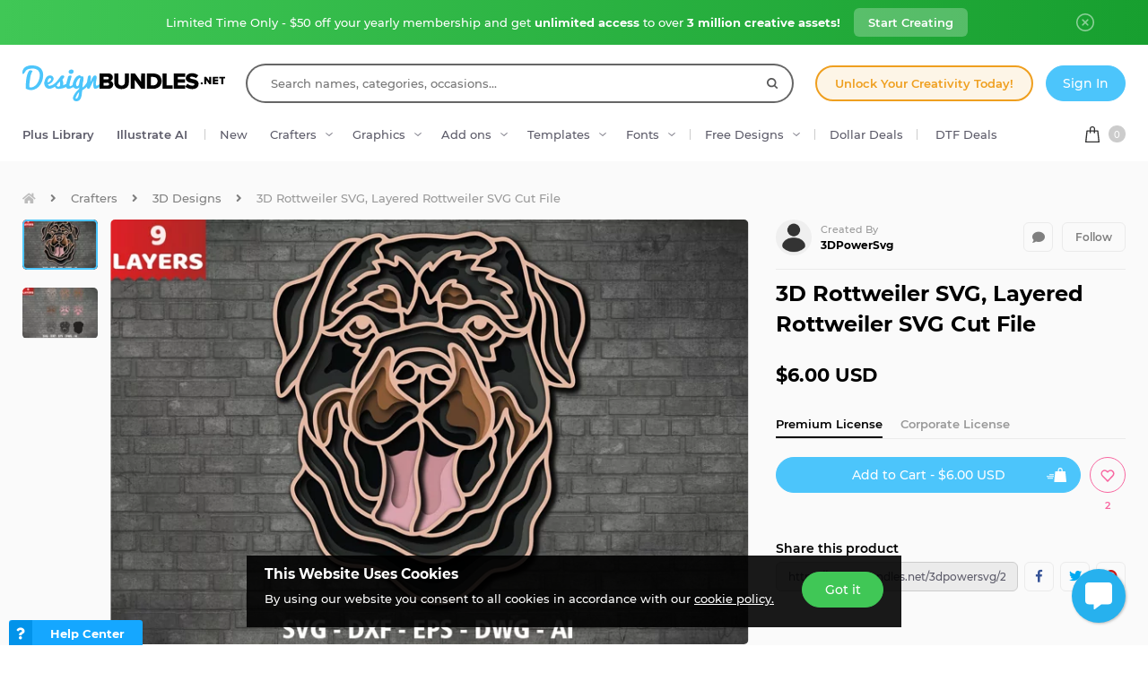

--- FILE ---
content_type: text/html; charset=utf-8
request_url: https://designbundles.net/3dpowersvg/2853426-3d-rottweiler-svg-layered-rottweiler-svg-cut-file
body_size: 46107
content:
<!DOCTYPE html>
<html lang="en">
  <head>
    <meta charset="utf-8">
    <meta http-equiv="X-UA-Compatible" content="IE=edge">
    <meta name="X-CSRF-TOKEN" content="523LNwqgfFZ1eCldlrHdTy6nwU5Ad-pYa8kLOEJj4jw">    <meta name="viewport" content="width=device-width, initial-scale=1, maximum-scale=1">
    <title>3D Rottweiler SVG, Layered Rottweiler SVG Cut File</title>
    <meta name="description" content="Download Golden Retriever design of Tree today for only $3.50. These Rottweiler design are compatible with Cricut and Silhouette Cutting Machines."/>    <meta name="keywords" content="3d Rottweiler svg, Rottweiler mandala svg, Rottweiler layered, Rottweiler svg">    <meta property="article:author" content="https://www.facebook.com/designbundles" />
    <link rel="canonical" href="https://designbundles.net/3dpowersvg/2853426-3d-rottweiler-svg-layered-rottweiler-svg-cut-file" />    <meta property="fb:app_id" content="497944513746297" />
        <meta property="og:type" content="product">
            <meta property="og:site_name" content="DesignBundles.net" />
    <meta property="og:image" content="https://i.fbcd.co/products/resized/resized-750-500/158-249123c3dda770dbf58a8919de27378c1f8f19eaa5f855ee8b781ea226b55b01.jpg" />    <meta property="og:title" content="3D Rottweiler SVG, Layered Rottweiler SVG Cut File" />    <meta property="og:description" content="Download Golden Retriever design of Tree today for only $3.50. These Rottweiler design are compatible with Cricut and Silhouette Cutting Machines."/>    <meta property="og:url" content="https://designbundles.net/3dpowersvg/2853426-3d-rottweiler-svg-layered-rottweiler-svg-cut-file" />    <meta property="og:locale" content="en_US" />
    <meta property="og:image:url" content="https://i.fbcd.co/products/resized/resized-750-500/158-249123c3dda770dbf58a8919de27378c1f8f19eaa5f855ee8b781ea226b55b01.jpg" />    <meta property="og:image:secure_url" content="https://i.fbcd.co/products/resized/resized-750-500/158-249123c3dda770dbf58a8919de27378c1f8f19eaa5f855ee8b781ea226b55b01.jpg" />    <meta property="og:image:width" content="750" />    <meta property="og:image:height" content="500" />        
            <meta property="og:price" content="6">
        <meta property="og:price:amount" content="6">
        <meta property="og:price:standard_amount" content="6">
        <meta property="og:price:currency" content="USD">
        <meta property="og:currency_code" content="USD">
        <meta property="product:availability" content="in stock">
        <meta property="product:condition" content="new">
        <meta property="product:retailer_item_id" content="2853426">
    
            <meta property="og:image:alt" content="3D Rottweiler SVG, Layered Rottweiler SVG Cut File" />    <meta property="og:brand" content="3DPowerSvg">
    <meta property="og:product_id" content="2853426">
    <meta property="og:provider_name" content="Font Bundles">
    <meta property="product:category" content="Crafters">
    <meta property="product:price:amount" content="6">
    <meta property="product:price:currency" content="USD">
    <meta property="product:retailer_category" content="Crafters">
    <meta property="product:product_link" content="https://designbundles.net/3dpowersvg/2853426-3d-rottweiler-svg-layered-rottweiler-svg-cut-file">
    <meta name="twitter:card" content="product">
    <meta name="twitter:title" content="3D Rottweiler SVG, Layered Rottweiler SVG Cut File">
        <meta name="twitter:description" content="Download Golden Retriever design of Tree today for only $3.50. These Rottweiler design are compatible with Cricut and Silhouette Cutting Machines.">
    <meta name="twitter:image" content="https://i.fbcd.co/products/resized/resized-750-500/158-249123c3dda770dbf58a8919de27378c1f8f19eaa5f855ee8b781ea226b55b01.jpg">
    <meta name="twitter:image:width" content="750">
    <meta name="twitter:image:height" content="500">
    <meta name="twitter:data1" content="$6">
    <meta name="twitter:label1" content="Price">
    <meta name="twitter:data2" content="3DPowerSvg">
    <meta name="twitter:label2" content="Store">
    <meta name="twitter:domain" content="designbundles.net">
        
    <meta property="product:is_cwp" content="cwp"/>
    <meta property="product:is_cwp_updated_at" content="2023-10-15 13:58:02"/>          <link rel="preconnect" href="//fbcd.co" crossorigin>
      <link rel="preconnect" href="//accounts.google.com" crossorigin>
      <link rel="preconnect" href="//www.googletagmanager.com" crossorigin>
      <link rel="preconnect" href="//connect.facebook.net" crossorigin>
      <link rel="preconnect" href="//cdn.jsdelivr.net" crossorigin>
      <link rel="preconnect" href="//www.googleadservices.com" crossorigin>
      <link rel="preconnect" href="//www.google-analytics.com" crossorigin>
      <link rel="preconnect" href="//www.facebook.com" crossorigin>
      <link rel="preconnect" href="//stats.g.doubleclick.net" crossorigin>
      <link rel="preconnect" href="//www.google.com" crossorigin>


    <link rel="preload" as="image" href="https://i.fbcd.co/products/resized/resized-750-500/158-249123c3dda770dbf58a8919de27378c1f8f19eaa5f855ee8b781ea226b55b01.webp" media="(max-width: 767px)" type="image/webp" imagesrcset="https://i.fbcd.co/products/resized/resized-360-240/158-249123c3dda770dbf58a8919de27378c1f8f19eaa5f855ee8b781ea226b55b01.webp 1x, https://i.fbcd.co/products/resized/resized-750-500/158-249123c3dda770dbf58a8919de27378c1f8f19eaa5f855ee8b781ea226b55b01.webp 2x">
    <link rel="preload" as="image" href="https://i.fbcd.co/products/resized/resized-1500-1000/158-249123c3dda770dbf58a8919de27378c1f8f19eaa5f855ee8b781ea226b55b01.webp" media="(min-width: 767px)" type="image/webp" imagesrcset="https://i.fbcd.co/products/resized/resized-750-500/158-249123c3dda770dbf58a8919de27378c1f8f19eaa5f855ee8b781ea226b55b01.webp 1x, https://i.fbcd.co/products/resized/resized-1500-1000/158-249123c3dda770dbf58a8919de27378c1f8f19eaa5f855ee8b781ea226b55b01.webp 2x">

    <link rel="preload" as="font" href="https://fbcd.co/fonts/montserrat/montserrat-medium.woff2" type="font/woff2" crossorigin>
    <link rel="preload" as="font" href="https://fbcd.co/fonts/montserrat/montserrat-semibold.woff2" type="font/woff2" crossorigin>
    <link rel="preload" as="font" href="https://fbcd.co/fonts/montserrat/montserrat-bold.woff2" type="font/woff2" crossorigin>
    <link rel="preload" as="font" href="https://fbcd.co/css/font-awesome/5.7.1/fonts/fa-db-production-1.5.woff2" type="font/woff2" crossorigin>

    <link href="https://fbcd.co/css/site/site_product.css?v=3.3.86" rel="stylesheet">
          <link rel="stylesheet" href="https://fbcd.co/css/font-awesome/5.7.1/css/fa-production-2.1.min.css?v=3.3.86">

            <link rel="shortcut icon" href="https://fbcd.co/images/favicon/designbundles/favicon.ico" type="image/x-icon">
    <link rel="icon" href="https://fbcd.co/images/favicon/designbundles/favicon.ico" type="image/x-icon">
    <link rel="apple-touch-icon" sizes="57x57" href="https://fbcd.co/images/favicon/designbundles/apple-icon-57x57.png">
    <link rel="apple-touch-icon" sizes="60x60" href="https://fbcd.co/images/favicon/designbundles/apple-icon-60x60.png">
    <link rel="apple-touch-icon" sizes="72x72" href="https://fbcd.co/images/favicon/designbundles/apple-icon-72x72.png">
    <link rel="apple-touch-icon" sizes="76x76" href="https://fbcd.co/images/favicon/designbundles/apple-icon-76x76.png">
    <link rel="apple-touch-icon" sizes="114x114" href="https://fbcd.co/images/favicon/designbundles/apple-icon-114x114.png">
    <link rel="apple-touch-icon" sizes="120x120" href="https://fbcd.co/images/favicon/designbundles/apple-icon-120x120.png">
    <link rel="apple-touch-icon" sizes="144x144" href="https://fbcd.co/images/favicon/designbundles/apple-icon-144x144.png">
    <link rel="apple-touch-icon" sizes="152x152" href="https://fbcd.co/images/favicon/designbundles/apple-icon-152x152.png">
    <link rel="apple-touch-icon" sizes="180x180" href="https://fbcd.co/images/favicon/designbundles/apple-icon-180x180.png">
    <link rel="icon" type="image/png" sizes="192x192"  href="https://fbcd.co/images/favicon/designbundles/android-icon-192x192.png">
    <link rel="icon" type="image/png" sizes="32x32" href="https://fbcd.co/images/favicon/designbundles/favicon-32x32.png">
    <link rel="icon" type="image/png" sizes="96x96" href="https://fbcd.co/images/favicon/designbundles/favicon-96x96.png">
    <link rel="icon" type="image/png" sizes="16x16" href="https://fbcd.co/images/favicon/designbundles/favicon-16x16.png">
    <link rel="manifest" href="https://fbcd.co/images/favicon/designbundles/manifest.json">
    <meta name="msapplication-TileColor" content="#ffffff">
    <meta name="msapplication-TileImage" content="https://fbcd.co/images/favicon/designbundles/ms-icon-144x144.png">
    <meta name="theme-color" content="#ffffff">
    <meta name="messaging-sender" content="256308168499">
              <script type="7ac3b1bcffb0448b752d444c-text/javascript">
            window.dataLayer = window.dataLayer || [];
            dataLayer = [{
                            }];
                                            </script>
        <!-- Google Tag Manager -->
        <script type="7ac3b1bcffb0448b752d444c-text/javascript">(function(w,d,s,l,i){w[l]=w[l]||[];w[l].push({'gtm.start':
                    new Date().getTime(),event:'gtm.js'});var f=d.getElementsByTagName(s)[0],
                j=d.createElement(s),dl=l!='dataLayer'?'&l='+l:'';j.async=true;j.src=
                '//www.googletagmanager.com/gtm.js?id='+i+dl;f.parentNode.insertBefore(j,f);
            })(window,document,'script','dataLayer','GTM-KMD6GWG');</script>
        <!-- End Google Tag Manager -->
    <script type="7ac3b1bcffb0448b752d444c-text/javascript">
    !function(f,b,e,v,n,t,s){if(f.fbq)return;n=f.fbq=function(){n.callMethod?
    n.callMethod.apply(n,arguments):n.queue.push(arguments)};if(!f._fbq)f._fbq=n;
    n.push=n;n.loaded=!0;n.version='2.0';n.queue=[];t=b.createElement(e);t.async=!0;
    t.src=v;s=b.getElementsByTagName(e)[0];s.parentNode.insertBefore(t,s)}(window,
    document,'script','//connect.facebook.net/en_US/fbevents.js');
        fbq('init', '1015039665226867');
        fbq('track', "PageView");
        
    	fbq('track', 'ViewContent', {
    	  content_ids: ['2853426'],
    	  content_type: 'product',
    	  value: 6,
    	  currency: 'USD'
    	});</script>
    <script type="7ac3b1bcffb0448b752d444c-text/javascript">
        function deferJsLoad (s, l, i, d) {
            window.addEventListener('load', function () {
                var t = document.createElement('script');
                t.async = !0;
                t.src = s;
                if (typeof l == 'function') t.onload = l;
                if (i) t.id = i;
                if (typeof d === 'undefined') {
                    document.getElementsByTagName("head")[0].appendChild(t);
                } else {
                    setTimeout(function () {
                        document.getElementsByTagName("head")[0].appendChild(t);
                    }, d);
                }
            });
        }
    </script>

        <script type="7ac3b1bcffb0448b752d444c-text/javascript">
        var typesenseHost                          = '43vdfu5b68zqrgk2p.a1.typesense.net';
        var typesenseSearchKey                     = 'iRA3W3ZdAzb1jQNNkAPaoAoH6pC5LtiV';
        var typesensePort                          = '443';
        var typesenseProtocol                      = 'https';
        var typesenseProductCollectionNewest       = 'product_new';
        var typesenseProductCollectionTrending     = 'product_new';
        var typesenseBlogPostCollection            = 'blog_posts';
        var typesenseDesignSchoolPostCollection    = 'design_school_posts';
        var typesenseDesignSchoolPostCollectionNewest  = 'design_school_posts';
        var typesenseDesignSchoolPostCollectionRelevant = 'design_school_posts';
        var typesenseProductCollectionPlus         = 'product_new';
        var typesenseProductCollectionBF           = 'product_bf';

        var typesenseSortProductCollectionOldest       = 'product_new/sort/product_publish_date_timestamp:asc';
        var typesenseSortProductCollectionTrending     = 'product_new/sort/product_weekly_trending:desc';
        var typesenseSortProductCollectionNewest       = 'product_new/sort/product_publish_date_timestamp:desc';
        var typesenseSortProductCollectionMostRelevant       = 'product_new/sort/product_id:desc';
        var typesenseSortProductCollectionFreeTrending     = 'product_free/sort/product_weekly_trending:desc';
        var typesenseSortProductCollectionFreeNewest       = 'product_free/sort/product_publish_date_timestamp:desc';
        var typesenseSortDesignSchoolPostCollectionNewest = 'design_school_posts/sort/published_timestamp:desc';
        var typesenseSortDesignSchoolPostCollectionRelevant = 'design_school_posts'; //default sort

        var typesenseProductCollection           = 'product_new';
        var typesenseStoreCollection             = 'store';
        var typesenseSuggestionCollection         = 'products_query_suggestions';
        var typesenseProductCollectionFree       = 'product_free';
        var typesenseProductCollectionFreeSearch = 'product_free';

        // eventually delete algolia 
        var algoliaAppId                    = 'JOA2UQH3Q1';
        var algoliaSearchKey                = '56b214761d44ff3b8d0105706a790293';
        var algoliaProductIndex             = 'product';
        var algoliaStoreIndex               = 'store';
        var algoliaSuggestionsIndex         = 'products_query_suggestions';
        var algoliaBfProductIndex           = 'bf_product';
        var algoliaProductIndexPriceAsc     = 'product_price_asc';
        var algoliaProductIndexPriceDesc    = 'product_price_desc';
        var algoliaProductIndexNewest       = 'product_newest';
        var algoliaProductIndexOldest       = 'product_oldest';
        var algoliaProductIndexTrending     = 'product_trending';
        var algoliaProductIndexPlus         = 'product_plus';
        var algoliaProductIndexPlusOldest   = 'product_plus_oldest';
        var algoliaProductIndexPlusNewest   = 'product_plus_newest';
        var algoliaProductIndexCollections  = 'product_collections';
        var algoliaProductIndexCategories   = 'product_categories';
        var algoliaProductIndexHomepage     = 'product_homepage';
        var algoliaProductIndexFree         = 'product_free';
        var algoliaProductIndexFreeTrending = 'product_free_trending';
        var algoliaProductIndexFreeNewest   = 'product_free_newest';
        var algoliaProductIndexFreeSearch   = 'product_free_search';

        var algoliaDesignSchoolPostIndex    = 'design_school_index';
        var algoliaDesignSchoolPostIndexNewest  = 'design_school_index_new';
        var algoliaDesignSchoolPostIndexRelevant = 'design_school_index_relevant';

        var algoliaCurrentIndex;

    </script>
        <!-- Hotjar -->
        <script type="7ac3b1bcffb0448b752d444c-text/javascript">
            (function (h, o, t, j, a, r) {
                h.hj = h.hj || function () {
                    (h.hj.q = h.hj.q || []).push(arguments)
                };
                h._hjSettings = {
                    hjid:1052228,
                    hjsv:6};
                a = o.getElementsByTagName('head')[0];
                r = o.createElement('script');
                r.async = 1;
                r.src = t + h._hjSettings.hjid + j + h._hjSettings.hjsv;
                a.appendChild(r);
            })(window, document, '//static.hotjar.com/c/hotjar-', '.js?sv=');
        </script>
        <!-- End HotJar -->
                 <script type="application/ld+json">
     {"@context":"http://schema.org","@type":"Product","SKU":2853426,"productId":2853426,"url":"https://designbundles.net/3dpowersvg/2853426-3d-rottweiler-svg-layered-rottweiler-svg-cut-file","name":"3D Rottweiler SVG, Layered Rottweiler SVG Cut File","description":"3D Rottweiler SVG, Layered Rottweiler SVG Cut File by 3DPowerSvg available for $6 at DesignBundles.net","brand":{"@type":"Brand","@context":"https://schema.org/","name":"3DPowerSvg"},"releaseDate":"2023-10-15 13:00:00","category":"Software > Digital Goods","offers":[{"@type":"Offer","availability":"http://schema.org/InStock","priceCurrency":"USD","price":"6.00","priceSpecification":[{"@type":"UnitPriceSpecification","priceType":"https://schema.org/ListPrice","price":"6.00"}]}],"image":[{"@context":"https://schema.org/","@type":"ImageObject","contentUrl":"https://i.fbcd.co/products/original/158-249123c3dda770dbf58a8919de27378c1f8f19eaa5f855ee8b781ea226b55b01.jpg","thumbnail":"https://i.fbcd.co/products/resized/resized-360-240/158-249123c3dda770dbf58a8919de27378c1f8f19eaa5f855ee8b781ea226b55b01.jpg","license":"https://designbundles.net/license","acquireLicensePage":"https://designbundles.net/3dpowersvg/2853426-3d-rottweiler-svg-layered-rottweiler-svg-cut-file","creditText":"3D Rottweiler SVG, Layered Rottweiler SVG Cut File","caption":"3D Rottweiler SVG, Layered Rottweiler SVG Cut File","creator":{"@type":"Person","name":"3DPowerSvg"},"copyrightHolder":"3DPowerSvg","copyrightNotice":"3DPowerSvg"},{"@context":"https://schema.org/","@type":"ImageObject","contentUrl":"https://i.fbcd.co/products/original/2-12-7e1ec83640f3dd2550060d10ebc1bd712d8b09a81238d32ba1f1833e00b21fae.jpg","thumbnail":"https://i.fbcd.co/products/resized/resized-360-240/2-12-7e1ec83640f3dd2550060d10ebc1bd712d8b09a81238d32ba1f1833e00b21fae.jpg","license":"https://designbundles.net/license","acquireLicensePage":"https://designbundles.net/3dpowersvg/2853426-3d-rottweiler-svg-layered-rottweiler-svg-cut-file","creditText":"3D Rottweiler SVG, Layered Rottweiler SVG Cut File Image 2","caption":"3D Rottweiler SVG, Layered Rottweiler SVG Cut File Image 2","creator":{"@type":"Person","name":"3DPowerSvg"},"copyrightHolder":"3DPowerSvg","copyrightNotice":"3DPowerSvg"}]}        </script>
               <script type="application/ld+json">
    [{"@context":"https://schema.org","@type":"BreadcrumbList","itemListElement":[{"@type":"ListItem","position":1,"name":"Crafters","item":"https://designbundles.net/craft"},{"@type":"ListItem","position":2,"name":"3D Designs","item":"https://designbundles.net/craft/3d-designs"},{"@type":"ListItem","position":3,"name":"3D Rottweiler SVG, Layered Rottweiler SVG Cut File"}]},{"@context":"https://schema.org","@type":"BreadcrumbList","itemListElement":[{"@type":"ListItem","position":1,"name":"3DPowerSvg","item":"https://designbundles.net/3dpowersvg"},{"@type":"ListItem","position":2,"name":"3D Rottweiler SVG, Layered Rottweiler SVG Cut File"}]}]    </script>
      <script type="application/ld+json">{"@context":"https://schema.org/","@type":"ImageObject","contentUrl":"https://i.fbcd.co/products/original/158-249123c3dda770dbf58a8919de27378c1f8f19eaa5f855ee8b781ea226b55b01.jpg","thumbnail":"https://i.fbcd.co/products/resized/resized-360-240/158-249123c3dda770dbf58a8919de27378c1f8f19eaa5f855ee8b781ea226b55b01.jpg","license":"https://designbundles.net/license","acquireLicensePage":"https://designbundles.net/3dpowersvg/2853426-3d-rottweiler-svg-layered-rottweiler-svg-cut-file","creditText":"3D Rottweiler SVG, Layered Rottweiler SVG Cut File","caption":"3D Rottweiler SVG, Layered Rottweiler SVG Cut File","creator":{"@type":"Person","name":"3DPowerSvg"},"copyrightHolder":"3DPowerSvg","copyrightNotice":"3DPowerSvg"}</script><script type="application/ld+json">{"@context":"https://schema.org/","@type":"ImageObject","contentUrl":"https://i.fbcd.co/products/original/2-12-7e1ec83640f3dd2550060d10ebc1bd712d8b09a81238d32ba1f1833e00b21fae.jpg","thumbnail":"https://i.fbcd.co/products/resized/resized-360-240/2-12-7e1ec83640f3dd2550060d10ebc1bd712d8b09a81238d32ba1f1833e00b21fae.jpg","license":"https://designbundles.net/license","acquireLicensePage":"https://designbundles.net/3dpowersvg/2853426-3d-rottweiler-svg-layered-rottweiler-svg-cut-file","creditText":"3D Rottweiler SVG, Layered Rottweiler SVG Cut File Image 2","caption":"3D Rottweiler SVG, Layered Rottweiler SVG Cut File Image 2","creator":{"@type":"Person","name":"3DPowerSvg"},"copyrightHolder":"3DPowerSvg","copyrightNotice":"3DPowerSvg"}</script>      <script type="7ac3b1bcffb0448b752d444c-text/javascript">
          const LANGUAGE = "en";
      </script>


<link rel="alternate" hreflang="en" href="https://designbundles.net/3dpowersvg/2853426-3d-rottweiler-svg-layered-rottweiler-svg-cut-file" />
<link rel="alternate" hreflang="x-default" href="https://designbundles.net/3dpowersvg/2853426-3d-rottweiler-svg-layered-rottweiler-svg-cut-file" />

</head>
 <body class="designbundles-theme plus-banner-on">
<!-- Google Tag Manager (noscript) -->
<noscript><iframe src="//www.googletagmanager.com/ns.html?id=GTM-KMD6GWG" height="0" width="0" style="display:none;visibility:hidden"></iframe></noscript>
<!-- End Google Tag Manager (noscript) -->
<noscript><img height="1" width="1" src="//www.facebook.com/tr?id=1015039665226867&ev=PageView&noscript=1" alt="facebook-tracking"/></noscript>
            <!-- Normal Plus Banner -->
            <div class="sticky-plus green">
                <div class="container">
                    <a href="https://designbundles.net/plus-signup-redirect?plan=unlimited-yearly&discount=january-yearly-offer">
                        <span class="part offer">
                            Limited Time Only - $50 off your yearly membership and get&nbsp;<b>unlimited access</b>&nbsp;to over&nbsp;<b>3 million creative assets!</b>
                        </span>
                        <span class="part">
                            <span class="btn-secondary sticky-desktop">Start Creating</span>
                            <span class="btn-secondary sticky-mobile">Start Creating</span>
                            <span class="btn-secondary part-close visible-down-md closeStickyBanner" data-banner-id="green">Maybe Later</span>
                        </span>
                    </a>
                    <div class="part-close hidden-down-md">
                        <span class="plus-close closeStickyBanner" title="Close" data-banner-id="green">
                            <svg xmlns="http://www.w3.org/2000/svg" viewBox="0 0 512 512" width="20" height="20"><path d="M256 0C114.508 0 0 114.497 0 256c0 141.493 114.497 256 256 256 141.492 0 256-114.497 256-256C512 114.507 397.503 0 256 0zm0 472c-119.384 0-216-96.607-216-216 0-119.385 96.607-216 216-216 119.384 0 216 96.607 216 216 0 119.385-96.607 216-216 216z" fill="#FFF"/><path d="M343.586 315.302L284.284 256l59.302-59.302c7.81-7.81 7.811-20.473.001-28.284-7.812-7.811-20.475-7.81-28.284 0L256 227.716l-59.303-59.302c-7.809-7.811-20.474-7.811-28.284 0-7.81 7.811-7.81 20.474.001 28.284L227.716 256l-59.302 59.302c-7.811 7.811-7.812 20.474-.001 28.284 7.813 7.812 20.476 7.809 28.284 0L256 284.284l59.303 59.302c7.808 7.81 20.473 7.811 28.284 0s7.81-20.474-.001-28.284z" fill="#FFF"/></svg>
                        </span>
                    </div>
                </div> 
            </div>
            <!-- <div class="sticky-plus">
                <div class="container">
                    <a href="">
                        <span class="part offer">
                            <span class="hidden-down-md">
                                <span class="text">
                                    Unlimited Downloads
                                    <span class="dot"> • </span>
                                    15% off Marketplace Purchases
                                    <span class="dot"> • </span> Exclusive Software Access
                                </span>
                            </span>
                            <span class="visible-down-md mobile-text-container">
                                <span class="text">
                                    <span class="dot"> • </span> Unlimited Downloads <br />
                                    <span class="dot"> • </span> 15% off Marketplace Purchases <br />
                                    <span class="dot"> • </span> Exclusive Software Access <br />
                                </span>
                            </span>
                        </span>
                        <span class="part">
                            <span class="btn-secondary sticky-desktop">Start your Free Trial</span>
                            <span class="btn-secondary sticky-mobile">Start your Free Trial</span>
                            <span class="btn-secondary part-close visible-down-md closeStickyBanner">Maybe Later</span>
                        </span>
                    </a>
                    <div class="part-close hidden-down-md">
                        <span class="plus-close closeStickyBanner" title="Close">
                            <svg xmlns="http://www.w3.org/2000/svg" viewBox="0 0 512 512" width="20" height="20"><path d="M256 0C114.508 0 0 114.497 0 256c0 141.493 114.497 256 256 256 141.492 0 256-114.497 256-256C512 114.507 397.503 0 256 0zm0 472c-119.384 0-216-96.607-216-216 0-119.385 96.607-216 216-216 119.384 0 216 96.607 216 216 0 119.385-96.607 216-216 216z" fill="#FFF"/><path d="M343.586 315.302L284.284 256l59.302-59.302c7.81-7.81 7.811-20.473.001-28.284-7.812-7.811-20.475-7.81-28.284 0L256 227.716l-59.303-59.302c-7.809-7.811-20.474-7.811-28.284 0-7.81 7.811-7.81 20.474.001 28.284L227.716 256l-59.302 59.302c-7.811 7.811-7.812 20.474-.001 28.284 7.813 7.812 20.476 7.809 28.284 0L256 284.284l59.303 59.302c7.808 7.81 20.473 7.811 28.284 0s7.81-20.474-.001-28.284z" fill="#FFF"/></svg>
                        </span>
                    </div>
                </div> 
            </div> -->

                        
<!-- Admin Control Bar -->

<header class="site-header" id="site-header">
        <div class='container site-header__container'>
        <div class="site-header__top -main-page-only">
                        <div class='site-header__logo-flex'>
                <a href='https://designbundles.net' class='header__logo-img' onclick="if (!window.__cfRLUnblockHandlers) return false; dataLayer.push({'event': 'GTMevent', 'eventLabel': 'Header Logo Link', 'eventAction': 'Header Link', 'eventCategory': 'Internal Link'});" data-cf-modified-7ac3b1bcffb0448b752d444c-="">
                    <img src="https://fbcd.co/images/logos/_design-bundles-logo/blueblack.min2.svg" title="Design Bundles" alt="Design Bundles" style="height: 40px;" />                </a>
            </div>

            <div class="site-header__search-flex">
                <div class="header-search" id="headerSearch">
                    <form method="get" action="https://designbundles.net/search" class="header-search__form autocompleteForm">
                        <input type="text" class="header-search__input autocompleteSearchBox"
                               name="search"
                               placeholder="Search names, categories, occasions..."
                               value=""
                               id="header-search-box"
                               autocomplete="off"
                               autocorrect="off"
                               autocapitalize="none"
                               spellcheck="false"
                               auto-close='1'
                               required
                        >
                        <div class='header-search__preloader placeholderContainer'> &nbsp; </div>
                        <span class='header-search__clear-btn autocompleteClearBtn'> </span>
                        <button class='header-search__submit-btn autocompleteSubmitBtn'></button>
                    </form>
                    <div class='header-search__dropdown autocompleteResultsContainer'> &nbsp; </div>
                </div>
            </div>

            <div class="site-header__top-menu-flex">
                                                <div class="site-header__top-menu-item -plus-cta-mod -desktop-only">
                    <a href="/plus-choose" onclick="if (!window.__cfRLUnblockHandlers) return false; dataLayer.push({'event': 'GTMevent', 'eventLabel': 'Header Plus Membership Link - CTA Button', 'eventAction': 'Header Link', 'eventCategory': 'Internal Link'});" class="site-header__top-menu-cta-btn" data-cf-modified-7ac3b1bcffb0448b752d444c-="">
                        Unlock Your Creativity Today!
                    </a>
                </div>
                                                                 <div class='site-header__top-menu-item -desktop-only'>
                                              <div id="g_id_onload"
                              data-client_id="256308168499-7h8ead03m02k2s86tdhohu3mim7p85fo.apps.googleusercontent.com"
                              data-cancel_on_tap_outside="false"
                              data-context="signin"
                              data-login_uri="https://passport.designbundles.net/authorize/google/one-tap"
                              data-return_url="https://passport.designbundles.net/authorize/google?state=a384061802fc74a3f34817463cb54006&scope=openid%20email%20profile&response_type=code&approval_prompt=auto&redirect_uri=https%3A%2F%2Fdesignbundles.net%2Flogin%2Fgoogle-check&client_id=authorization_code_live_client"
                         >
                         </div>
                                          <a href="https://designbundles.net/login" class='header-account__btn btn-primary -btn-solid-theme' onclick="if (!window.__cfRLUnblockHandlers) return false; dataLayer.push({'event': 'GTMevent', 'eventLabel': 'Header Login Link', 'eventAction': 'Header Link', 'eventCategory': 'Internal Link'});" data-cf-modified-7ac3b1bcffb0448b752d444c-="">
                        Sign In                    </a>
                </div>
                            </div>

        </div>
        <div class='site-header__bottom'>
                        <div class='site-header__category-flex'>
                <ul class='site-header__category-menu'>
                                <li class='site-header__category-item -t-semibold'>
                    <a href="https://designbundles.net/plus" class="site-header__category-link" onclick="if (!window.__cfRLUnblockHandlers) return false; dataLayer.push({'event': 'GTMevent', 'eventLabel': 'Header More Links Plus Products Link', 'eventAction': 'Header Link', 'eventCategory': 'Internal Link'});" data-cf-modified-7ac3b1bcffb0448b752d444c-="">Plus Library</a>
                </li>
                                <li class='site-header__category-item -t-semibold -desktop-only'>
                    <a href="https://designbundles.net/illustrate-ai" onclick="if (!window.__cfRLUnblockHandlers) return false; dataLayer.push({'event': 'GTMevent', 'eventLabel': 'Header IllustrateAI Link', 'eventAction': 'IllustrateAI Link', 'eventCategory': 'Internal Link'});" class="site-header__category-link categoryLink" data-category-name='illustrateai' data-cf-modified-7ac3b1bcffb0448b752d444c-="">Illustrate AI</a>
                    <span class='site-header__category-divider'> </span>
                </li>
                                <li class='site-header__category-item -desktop-only'>
                                            <a href="https://designbundles.net/new-products" class="site-header__category-link" onclick="if (!window.__cfRLUnblockHandlers) return false; dataLayer.push({'event': 'GTMevent', 'eventLabel': 'Header New Products Link', 'eventAction': 'New Products Link', 'eventCategory': 'Internal Link'});" data-cf-modified-7ac3b1bcffb0448b752d444c-="">New</a>
                                    </li>
                                                                        <li class='site-header__category-item ' title="Crafters"> <!-- ID 61 = photos -->
                                <a href="https://designbundles.net/craft" onclick="if (!window.__cfRLUnblockHandlers) return false; dataLayer.push({'event': 'GTMevent', 'eventLabel': 'Header Crafters Link', 'eventAction': 'Header Link', 'eventCategory': 'Internal Link'});" class="site-header__category-link -has-dropdown categoryLink" data-category-name='craft' data-cf-modified-7ac3b1bcffb0448b752d444c-="">Crafters </a>
                            </li>
                                                                                                <li class='site-header__category-item ' title="Graphics"> <!-- ID 61 = photos -->
                                <a href="https://designbundles.net/graphics" onclick="if (!window.__cfRLUnblockHandlers) return false; dataLayer.push({'event': 'GTMevent', 'eventLabel': 'Header Graphics Link', 'eventAction': 'Header Link', 'eventCategory': 'Internal Link'});" class="site-header__category-link -has-dropdown categoryLink" data-category-name='graphics' data-cf-modified-7ac3b1bcffb0448b752d444c-="">Graphics </a>
                            </li>
                                                                                                <li class='site-header__category-item -device-only' title="Photos"> <!-- ID 61 = photos -->
                                <a href="https://designbundles.net/photos" onclick="if (!window.__cfRLUnblockHandlers) return false; dataLayer.push({'event': 'GTMevent', 'eventLabel': 'Header Photos Link', 'eventAction': 'Header Link', 'eventCategory': 'Internal Link'});" class="site-header__category-link -has-dropdown categoryLink" data-category-name='photos' data-cf-modified-7ac3b1bcffb0448b752d444c-="">Photos </a>
                            </li>
                                                                                                <li class='site-header__category-item ' title="Add ons"> <!-- ID 61 = photos -->
                                <a href="https://designbundles.net/add-ons" onclick="if (!window.__cfRLUnblockHandlers) return false; dataLayer.push({'event': 'GTMevent', 'eventLabel': 'Header Add ons Link', 'eventAction': 'Header Link', 'eventCategory': 'Internal Link'});" class="site-header__category-link -has-dropdown categoryLink" data-category-name='add-ons' data-cf-modified-7ac3b1bcffb0448b752d444c-="">Add ons </a>
                            </li>
                                                                                                <li class='site-header__category-item ' title="Templates"> <!-- ID 61 = photos -->
                                <a href="https://designbundles.net/templates" onclick="if (!window.__cfRLUnblockHandlers) return false; dataLayer.push({'event': 'GTMevent', 'eventLabel': 'Header Templates Link', 'eventAction': 'Header Link', 'eventCategory': 'Internal Link'});" class="site-header__category-link -has-dropdown categoryLink" data-category-name='templates' data-cf-modified-7ac3b1bcffb0448b752d444c-="">Templates </a>
                            </li>
                                                                                    <li class="site-header__category-item visible-up-xs hidden-down-xl">
                        <a href="https://fontbundles.net" class="site-header__category-link categoryLink -has-dropdown" data-category-name="fonts" onclick="if (!window.__cfRLUnblockHandlers) return false; dataLayer.push({'event': 'GTMevent', 'eventLabel': 'Header Fonts Site Link', 'eventAction': 'Fonts Site Link', 'eventCategory': 'Internal Link'});" data-cf-modified-7ac3b1bcffb0448b752d444c-="">Fonts</a>
                        <span class='site-header__category-divider'></span>
                    </li>
                                        <li class="site-header__category-item">
                                                                    <a href="https://designbundles.net/free-design-resources" class="site-header__category-link categoryLink -has-dropdown" data-category-name="freeproducts" onclick="if (!window.__cfRLUnblockHandlers) return false; dataLayer.push({'event': 'GTMevent', 'eventLabel': 'Header Free Design Products Link', 'eventAction': 'Free Design Products Link', 'eventCategory': 'Internal Link'});" data-cf-modified-7ac3b1bcffb0448b752d444c-="">Free Designs</a>
                                        <span class='site-header__category-divider'></span>
                    </li>

                                                                <li class="site-header__category-item hidden-down-lg">
                            <a id="ddEventMenuLink" href="https://designbundles.net/dollar-deals" onclick="if (!window.__cfRLUnblockHandlers) return false; dataLayer.push({'event': 'GTMevent', 'eventLabel': 'Header One Dollar Deals Link', 'eventAction': 'Header Link', 'eventCategory': 'Internal Link'});" class="site-header__category-link -has-upper-text categoryLink" data-category-name="dollardeals" data-title="Limited time event" data-cf-modified-7ac3b1bcffb0448b752d444c-="">
                                                                Dollar Deals
                            </a>
                        </li>
                    
                    <li class='site-header__category-item'>
                        <span class='site-header__category-divider'></span>

                        <a href="https://designbundles.net/dtf-dollar-event" class="site-header__category-link -has-upper-text" onclick="if (!window.__cfRLUnblockHandlers) return false; dataLayer.push({'event': 'GTMevent', 'eventLabel': 'Header DTF Dollar Event Link', 'eventAction': 'Header Link', 'eventCategory': 'Internal Link'});" data-cf-modified-7ac3b1bcffb0448b752d444c-="">
                                                        DTF Deals
                        </a>
                    </li>

                </ul>
            </div>

            <div id='cart-container' class='site-header__cart-flex'>
    <div class='header-cart headerDropdownContainer -locked' data-menu-name='cart'>
        <a href='/checkout' class='header-cart__btn'>
            <span class='header-cart__item-count -theme-bg  -empty  cartItems'>
                0 
            </span>
        </a>
        <div class='site-header__dropdown header-cart__dropdown headerDropdownMenu' id='cartPanel' style='display: none'>
            <div class='header-cart__header -theme-bg'>
                Your Cart
            </div>
            <div class='header-cart__no-products' id='cartNoProducts' style="">
                <strong> Your Cart is <span class="-theme-color">Empty</span> </strong>
                <div class='text-small-1 grey-text'> Add items to get started </div>
            </div>
            <div class='header-cart__body-wrapper' id="cartBodyWrapper">
                <div class="header-cart__body-scroll" id="cartScroll">
                    <div class="header-cart__products" id="cartProducts">
                                                                    </div>
                </div>
                <div class='header-cart__scroll-arrow no-select' id='cartScrollArrow'></div>
                <div class='header-cart__bottom-link no-select' id='cartBottomLink'>
                    Back to top
                </div>
            </div>
            <div class='header-cart__total' id='cartTotalRow' style="display: none">
                Total:
                <span class='r-float' id='cartTotalAmount'>$0.00 USD</span>
            </div>
                        <div class='header-cart__checkout-row'>
                <a href='/checkout' class='header-cart__checkout-btn -btn-primary -btn-solid-theme'>
                     Go to Checkout                 </a>
            </div>
        </div>
    </div>
</div>

        </div>
                <div class='site-header__category-dropdown -mobile-left-menu mobileMenuContainer' id='mobileCategories'>
            <div class='site-header__mobile-category-wrapper' id='mobileMenuSlider'>
                <div class='container site-header__category-container'>
                                        <div class='header-categories__mobile-header -theme-color -mobile-section-header -device-only'>
                        Categories                    </div>

                                                                        <div class='header-categories -craft categoryDropdown' data-category-name='craft'>
                                <a href='https://designbundles.net/craft' onclick="if (!window.__cfRLUnblockHandlers) return false; dataLayer.push({'event': 'GTMevent', 'eventLabel': 'Header Crafters Link', 'eventAction': 'Header Link', 'eventCategory': 'Internal Link'});" class='header-categories__primary-link -device-only' data-cf-modified-7ac3b1bcffb0448b752d444c-=""> Crafters                                    <button class='header-categories__mobile-arrow-block mobileMenuSlideLink' data-menu-target="craft" data-menu-level='1'> &nbsp; </button>
                                </a>
                                <div class='header-categories__lists -columns-7  -mobile-lvl2-cats mobileMenuPanel' data-menu-group='craft'>
                                    <div class='header-categories__mobile-header -theme-color -mobile-section-header -device-only'>
                                        Crafters                                        <div class='header-categories__mobile-back-link mobileMenuBackBtn'> Back </div>
                                    </div>
                                                                            <div class='header-categories__group'>
                                            <a href='https://designbundles.net/craft/svgs' onclick="if (!window.__cfRLUnblockHandlers) return false; dataLayer.push({'event': 'GTMevent', 'eventLabel': 'Header SVGs Link', 'eventAction': 'Header Link', 'eventCategory': 'Internal Link'});" class='header-categories__primary-link' data-cf-modified-7ac3b1bcffb0448b752d444c-="">
                                                SVGs                                                                                            </a>
                                                                                    </div>
                                                                                <div class='header-categories__group'>
                                            <a href='https://designbundles.net/craft/sublimation' onclick="if (!window.__cfRLUnblockHandlers) return false; dataLayer.push({'event': 'GTMevent', 'eventLabel': 'Header Sublimation Designs Link', 'eventAction': 'Header Link', 'eventCategory': 'Internal Link'});" class='header-categories__primary-link' data-cf-modified-7ac3b1bcffb0448b752d444c-="">
                                                Sublimation Designs                                                                                            </a>
                                                                                    </div>
                                                                                <div class='header-categories__group'>
                                            <a href='https://designbundles.net/craft/paper-cutting' onclick="if (!window.__cfRLUnblockHandlers) return false; dataLayer.push({'event': 'GTMevent', 'eventLabel': 'Header Paper Cut Templates Link', 'eventAction': 'Header Link', 'eventCategory': 'Internal Link'});" class='header-categories__primary-link' data-cf-modified-7ac3b1bcffb0448b752d444c-="">
                                                Paper Cut Templates                                                                                            </a>
                                                                                    </div>
                                                                                <div class='header-categories__group'>
                                            <a href='https://designbundles.net/craft/laser-cutting-designs' onclick="if (!window.__cfRLUnblockHandlers) return false; dataLayer.push({'event': 'GTMevent', 'eventLabel': 'Header Laser Cutting Designs Link', 'eventAction': 'Header Link', 'eventCategory': 'Internal Link'});" class='header-categories__primary-link' data-cf-modified-7ac3b1bcffb0448b752d444c-="">
                                                Laser Cutting Designs                                                                                            </a>
                                                                                    </div>
                                                                                <div class='header-categories__group'>
                                            <a href='https://designbundles.net/craft/monograms' onclick="if (!window.__cfRLUnblockHandlers) return false; dataLayer.push({'event': 'GTMevent', 'eventLabel': 'Header Monogram Designs Link', 'eventAction': 'Header Link', 'eventCategory': 'Internal Link'});" class='header-categories__primary-link' data-cf-modified-7ac3b1bcffb0448b752d444c-="">
                                                Monogram Designs                                                                                            </a>
                                                                                    </div>
                                                                                <div class='header-categories__group'>
                                            <a href='https://designbundles.net/craft/embroidery-designs' onclick="if (!window.__cfRLUnblockHandlers) return false; dataLayer.push({'event': 'GTMevent', 'eventLabel': 'Header Embroidery Designs Link', 'eventAction': 'Header Link', 'eventCategory': 'Internal Link'});" class='header-categories__primary-link' data-cf-modified-7ac3b1bcffb0448b752d444c-="">
                                                Embroidery Designs                                                                                            </a>
                                                                                    </div>
                                                                                <div class='header-categories__group'>
                                            <a href='https://designbundles.net/craft/scrapbooking' onclick="if (!window.__cfRLUnblockHandlers) return false; dataLayer.push({'event': 'GTMevent', 'eventLabel': 'Header Digital Scrapbooking Link', 'eventAction': 'Header Link', 'eventCategory': 'Internal Link'});" class='header-categories__primary-link' data-cf-modified-7ac3b1bcffb0448b752d444c-="">
                                                Digital Scrapbooking                                                                                            </a>
                                                                                    </div>
                                                                                <div class='header-categories__group'>
                                            <a href='https://designbundles.net/craft/3d-designs' onclick="if (!window.__cfRLUnblockHandlers) return false; dataLayer.push({'event': 'GTMevent', 'eventLabel': 'Header 3D Designs Link', 'eventAction': 'Header Link', 'eventCategory': 'Internal Link'});" class='header-categories__primary-link' data-cf-modified-7ac3b1bcffb0448b752d444c-="">
                                                3D Designs                                                                                            </a>
                                                                                    </div>
                                                                                <div class='header-categories__group'>
                                            <a href='https://designbundles.net/craft/planner-templates' onclick="if (!window.__cfRLUnblockHandlers) return false; dataLayer.push({'event': 'GTMevent', 'eventLabel': 'Header Planner Templates Link', 'eventAction': 'Header Link', 'eventCategory': 'Internal Link'});" class='header-categories__primary-link' data-cf-modified-7ac3b1bcffb0448b752d444c-="">
                                                Planner Templates                                                                                            </a>
                                                                                    </div>
                                                                                <div class='header-categories__group'>
                                            <a href='https://designbundles.net/craft/stickers' onclick="if (!window.__cfRLUnblockHandlers) return false; dataLayer.push({'event': 'GTMevent', 'eventLabel': 'Header Digital Stickers Link', 'eventAction': 'Header Link', 'eventCategory': 'Internal Link'});" class='header-categories__primary-link' data-cf-modified-7ac3b1bcffb0448b752d444c-="">
                                                Digital Stickers                                                                                            </a>
                                                                                    </div>
                                                                                <div class='header-categories__group'>
                                            <a href='https://designbundles.net/craft/printables' onclick="if (!window.__cfRLUnblockHandlers) return false; dataLayer.push({'event': 'GTMevent', 'eventLabel': 'Header Printable Crafts Link', 'eventAction': 'Header Link', 'eventCategory': 'Internal Link'});" class='header-categories__primary-link' data-cf-modified-7ac3b1bcffb0448b752d444c-="">
                                                Printable Crafts                                                                                            </a>
                                                                                    </div>
                                                                                <div class='header-categories__group'>
                                            <a href='https://designbundles.net/craft-bundles' onclick="if (!window.__cfRLUnblockHandlers) return false; dataLayer.push({'event': 'GTMevent', 'eventLabel': 'Header Craft Bundles Link', 'eventAction': 'Header Link', 'eventCategory': 'Internal Link'});" class='header-categories__primary-link' data-cf-modified-7ac3b1bcffb0448b752d444c-="">
                                                Craft Bundles                                                                                            </a>
                                                                                    </div>
                                                                                <div class='header-categories__group'>
                                            <a href='https://designbundles.net/craft/craft-mockups' onclick="if (!window.__cfRLUnblockHandlers) return false; dataLayer.push({'event': 'GTMevent', 'eventLabel': 'Header Craft Mockups Link', 'eventAction': 'Header Link', 'eventCategory': 'Internal Link'});" class='header-categories__primary-link' data-cf-modified-7ac3b1bcffb0448b752d444c-="">
                                                Craft Mockups                                                                                            </a>
                                                                                    </div>
                                                                                <div class='header-categories__group'>
                                            <a href='https://designbundles.net/craft/fabric-crafts' onclick="if (!window.__cfRLUnblockHandlers) return false; dataLayer.push({'event': 'GTMevent', 'eventLabel': 'Header Creative Fabric Crafts Link', 'eventAction': 'Header Link', 'eventCategory': 'Internal Link'});" class='header-categories__primary-link' data-cf-modified-7ac3b1bcffb0448b752d444c-="">
                                                Creative Fabric Crafts                                                                                            </a>
                                                                                    </div>
                                                                                <div class='header-categories__group'>
                                            <a href='https://designbundles.net/craft/knitting-patterns' onclick="if (!window.__cfRLUnblockHandlers) return false; dataLayer.push({'event': 'GTMevent', 'eventLabel': 'Header Knitting Patterns Link', 'eventAction': 'Header Link', 'eventCategory': 'Internal Link'});" class='header-categories__primary-link' data-cf-modified-7ac3b1bcffb0448b752d444c-="">
                                                Knitting Patterns                                                                                            </a>
                                                                                    </div>
                                                                                <div class='header-categories__group'>
                                            <a href='https://designbundles.net/craft/sewing-patterns' onclick="if (!window.__cfRLUnblockHandlers) return false; dataLayer.push({'event': 'GTMevent', 'eventLabel': 'Header Sewing Patterns Link', 'eventAction': 'Header Link', 'eventCategory': 'Internal Link'});" class='header-categories__primary-link' data-cf-modified-7ac3b1bcffb0448b752d444c-="">
                                                Sewing Patterns                                                                                            </a>
                                                                                    </div>
                                                                                <div class='header-categories__group'>
                                            <a href='https://designbundles.net/craft/crochet-patterns' onclick="if (!window.__cfRLUnblockHandlers) return false; dataLayer.push({'event': 'GTMevent', 'eventLabel': 'Header Crochet Patterns Link', 'eventAction': 'Header Link', 'eventCategory': 'Internal Link'});" class='header-categories__primary-link' data-cf-modified-7ac3b1bcffb0448b752d444c-="">
                                                Crochet Patterns                                                                                            </a>
                                                                                    </div>
                                                                                <div class='header-categories__group'>
                                            <a href='https://designbundles.net/craft/cross-stitch' onclick="if (!window.__cfRLUnblockHandlers) return false; dataLayer.push({'event': 'GTMevent', 'eventLabel': 'Header Cross Stitch Link', 'eventAction': 'Header Link', 'eventCategory': 'Internal Link'});" class='header-categories__primary-link' data-cf-modified-7ac3b1bcffb0448b752d444c-="">
                                                Cross Stitch                                                                                            </a>
                                                                                    </div>
                                                                                <div class='header-categories__group'>
                                            <a href='https://designbundles.net/craft/quilt-patterns' onclick="if (!window.__cfRLUnblockHandlers) return false; dataLayer.push({'event': 'GTMevent', 'eventLabel': 'Header Quilt Patterns Link', 'eventAction': 'Header Link', 'eventCategory': 'Internal Link'});" class='header-categories__primary-link' data-cf-modified-7ac3b1bcffb0448b752d444c-="">
                                                Quilt Patterns                                                                                            </a>
                                                                                    </div>
                                                                            <div class='header-categories__group'>
                                        <a href='https://designbundles.net/craft' onclick="if (!window.__cfRLUnblockHandlers) return false; dataLayer.push({'event': 'GTMevent', 'eventLabel': 'All Crafters Link', 'eventAction': 'Header Link', 'eventCategory': 'Internal Link'});" class='header-categories__primary-link bold' data-cf-modified-7ac3b1bcffb0448b752d444c-=""> All Crafters </a>
                                    </div>
                                </div>
                            </div>
                                                                                                <div class='header-categories -graphics categoryDropdown' data-category-name='graphics'>
                                <a href='https://designbundles.net/graphics' onclick="if (!window.__cfRLUnblockHandlers) return false; dataLayer.push({'event': 'GTMevent', 'eventLabel': 'Header Graphics Link', 'eventAction': 'Header Link', 'eventCategory': 'Internal Link'});" class='header-categories__primary-link -device-only' data-cf-modified-7ac3b1bcffb0448b752d444c-=""> Graphics                                    <button class='header-categories__mobile-arrow-block mobileMenuSlideLink' data-menu-target="graphics" data-menu-level='1'> &nbsp; </button>
                                </a>
                                <div class='header-categories__lists -columns-4  -mobile-lvl2-cats mobileMenuPanel' data-menu-group='graphics'>
                                    <div class='header-categories__mobile-header -theme-color -mobile-section-header -device-only'>
                                        Graphics                                        <div class='header-categories__mobile-back-link mobileMenuBackBtn'> Back </div>
                                    </div>
                                                                            <div class='header-categories__group'>
                                            <a href='https://designbundles.net/graphics/illustrations' onclick="if (!window.__cfRLUnblockHandlers) return false; dataLayer.push({'event': 'GTMevent', 'eventLabel': 'Header Illustrations Link', 'eventAction': 'Header Link', 'eventCategory': 'Internal Link'});" class='header-categories__primary-link' data-cf-modified-7ac3b1bcffb0448b752d444c-="">
                                                Illustrations                                                                                            </a>
                                                                                    </div>
                                                                                <div class='header-categories__group'>
                                            <a href='https://designbundles.net/graphics/clipart' onclick="if (!window.__cfRLUnblockHandlers) return false; dataLayer.push({'event': 'GTMevent', 'eventLabel': 'Header Clipart Link', 'eventAction': 'Header Link', 'eventCategory': 'Internal Link'});" class='header-categories__primary-link' data-cf-modified-7ac3b1bcffb0448b752d444c-="">
                                                Clipart                                                                                            </a>
                                                                                    </div>
                                                                                <div class='header-categories__group'>
                                            <a href='https://designbundles.net/graphic-design-bundles' onclick="if (!window.__cfRLUnblockHandlers) return false; dataLayer.push({'event': 'GTMevent', 'eventLabel': 'Header Graphic Design Bundles Link', 'eventAction': 'Header Link', 'eventCategory': 'Internal Link'});" class='header-categories__primary-link' data-cf-modified-7ac3b1bcffb0448b752d444c-="">
                                                Graphic Design Bundles                                                                                            </a>
                                                                                    </div>
                                                                                <div class='header-categories__group'>
                                            <a href='https://designbundles.net/graphics/patterns' onclick="if (!window.__cfRLUnblockHandlers) return false; dataLayer.push({'event': 'GTMevent', 'eventLabel': 'Header Patterns Link', 'eventAction': 'Header Link', 'eventCategory': 'Internal Link'});" class='header-categories__primary-link' data-cf-modified-7ac3b1bcffb0448b752d444c-="">
                                                Patterns                                                                                            </a>
                                                                                    </div>
                                                                                <div class='header-categories__group'>
                                            <a href='https://designbundles.net/graphics/backgrounds' onclick="if (!window.__cfRLUnblockHandlers) return false; dataLayer.push({'event': 'GTMevent', 'eventLabel': 'Header Backgrounds Link', 'eventAction': 'Header Link', 'eventCategory': 'Internal Link'});" class='header-categories__primary-link' data-cf-modified-7ac3b1bcffb0448b752d444c-="">
                                                Backgrounds                                                                                            </a>
                                                                                    </div>
                                                                                <div class='header-categories__group'>
                                            <a href='https://designbundles.net/graphics/textures' onclick="if (!window.__cfRLUnblockHandlers) return false; dataLayer.push({'event': 'GTMevent', 'eventLabel': 'Header Textures Link', 'eventAction': 'Header Link', 'eventCategory': 'Internal Link'});" class='header-categories__primary-link' data-cf-modified-7ac3b1bcffb0448b752d444c-="">
                                                Textures                                                                                            </a>
                                                                                    </div>
                                                                                <div class='header-categories__group'>
                                            <a href='https://designbundles.net/graphics/logos' onclick="if (!window.__cfRLUnblockHandlers) return false; dataLayer.push({'event': 'GTMevent', 'eventLabel': 'Header Logos Link', 'eventAction': 'Header Link', 'eventCategory': 'Internal Link'});" class='header-categories__primary-link' data-cf-modified-7ac3b1bcffb0448b752d444c-="">
                                                Logos                                                                                            </a>
                                                                                    </div>
                                                                                <div class='header-categories__group'>
                                            <a href='https://designbundles.net/graphics/vectors' onclick="if (!window.__cfRLUnblockHandlers) return false; dataLayer.push({'event': 'GTMevent', 'eventLabel': 'Header Vectors Link', 'eventAction': 'Header Link', 'eventCategory': 'Internal Link'});" class='header-categories__primary-link' data-cf-modified-7ac3b1bcffb0448b752d444c-="">
                                                Vectors                                                                                            </a>
                                                                                    </div>
                                                                                <div class='header-categories__group'>
                                            <a href='https://designbundles.net/graphics/icons' onclick="if (!window.__cfRLUnblockHandlers) return false; dataLayer.push({'event': 'GTMevent', 'eventLabel': 'Header Icons Link', 'eventAction': 'Header Link', 'eventCategory': 'Internal Link'});" class='header-categories__primary-link' data-cf-modified-7ac3b1bcffb0448b752d444c-="">
                                                Icons                                                                                            </a>
                                                                                    </div>
                                                                            <div class='header-categories__group'>
                                        <a href='https://designbundles.net/graphics' onclick="if (!window.__cfRLUnblockHandlers) return false; dataLayer.push({'event': 'GTMevent', 'eventLabel': 'All Graphics Link', 'eventAction': 'Header Link', 'eventCategory': 'Internal Link'});" class='header-categories__primary-link bold' data-cf-modified-7ac3b1bcffb0448b752d444c-=""> All Graphics </a>
                                    </div>
                                </div>
                            </div>
                                                                                                <div class='header-categories -photos categoryDropdown' data-category-name='photos'>
                                <a href='https://designbundles.net/photos' onclick="if (!window.__cfRLUnblockHandlers) return false; dataLayer.push({'event': 'GTMevent', 'eventLabel': 'Header Photos Link', 'eventAction': 'Header Link', 'eventCategory': 'Internal Link'});" class='header-categories__primary-link -device-only' data-cf-modified-7ac3b1bcffb0448b752d444c-=""> Photos                                    <button class='header-categories__mobile-arrow-block mobileMenuSlideLink' data-menu-target="photos" data-menu-level='1'> &nbsp; </button>
                                </a>
                                <div class='header-categories__lists -columns-4  -mobile-lvl2-cats mobileMenuPanel' data-menu-group='photos'>
                                    <div class='header-categories__mobile-header -theme-color -mobile-section-header -device-only'>
                                        Photos                                        <div class='header-categories__mobile-back-link mobileMenuBackBtn'> Back </div>
                                    </div>
                                                                            <div class='header-categories__group'>
                                            <a href='https://designbundles.net/photos/animals' onclick="if (!window.__cfRLUnblockHandlers) return false; dataLayer.push({'event': 'GTMevent', 'eventLabel': 'Header Animals Link', 'eventAction': 'Header Link', 'eventCategory': 'Internal Link'});" class='header-categories__primary-link' data-cf-modified-7ac3b1bcffb0448b752d444c-="">
                                                Animals                                                                                            </a>
                                                                                    </div>
                                                                                <div class='header-categories__group'>
                                            <a href='https://designbundles.net/photos/architecture' onclick="if (!window.__cfRLUnblockHandlers) return false; dataLayer.push({'event': 'GTMevent', 'eventLabel': 'Header Architecture Link', 'eventAction': 'Header Link', 'eventCategory': 'Internal Link'});" class='header-categories__primary-link' data-cf-modified-7ac3b1bcffb0448b752d444c-="">
                                                Architecture                                                                                            </a>
                                                                                    </div>
                                                                                <div class='header-categories__group'>
                                            <a href='https://designbundles.net/photos/arts-and-entertainment' onclick="if (!window.__cfRLUnblockHandlers) return false; dataLayer.push({'event': 'GTMevent', 'eventLabel': 'Header Arts and Entertainment Link', 'eventAction': 'Header Link', 'eventCategory': 'Internal Link'});" class='header-categories__primary-link' data-cf-modified-7ac3b1bcffb0448b752d444c-="">
                                                Arts and Entertainment                                                                                            </a>
                                                                                    </div>
                                                                                <div class='header-categories__group'>
                                            <a href='https://designbundles.net/photos/business' onclick="if (!window.__cfRLUnblockHandlers) return false; dataLayer.push({'event': 'GTMevent', 'eventLabel': 'Header Business Link', 'eventAction': 'Header Link', 'eventCategory': 'Internal Link'});" class='header-categories__primary-link' data-cf-modified-7ac3b1bcffb0448b752d444c-="">
                                                Business                                                                                            </a>
                                                                                    </div>
                                                                                <div class='header-categories__group'>
                                            <a href='https://designbundles.net/photos/conceptual' onclick="if (!window.__cfRLUnblockHandlers) return false; dataLayer.push({'event': 'GTMevent', 'eventLabel': 'Header Conceptual Link', 'eventAction': 'Header Link', 'eventCategory': 'Internal Link'});" class='header-categories__primary-link' data-cf-modified-7ac3b1bcffb0448b752d444c-="">
                                                Conceptual                                                                                            </a>
                                                                                    </div>
                                                                                <div class='header-categories__group'>
                                            <a href='https://designbundles.net/photos/fashion' onclick="if (!window.__cfRLUnblockHandlers) return false; dataLayer.push({'event': 'GTMevent', 'eventLabel': 'Header Fashion Link', 'eventAction': 'Header Link', 'eventCategory': 'Internal Link'});" class='header-categories__primary-link' data-cf-modified-7ac3b1bcffb0448b752d444c-="">
                                                Fashion                                                                                            </a>
                                                                                    </div>
                                                                                <div class='header-categories__group'>
                                            <a href='https://designbundles.net/photos/food-and-drink' onclick="if (!window.__cfRLUnblockHandlers) return false; dataLayer.push({'event': 'GTMevent', 'eventLabel': 'Header Food and Drink Link', 'eventAction': 'Header Link', 'eventCategory': 'Internal Link'});" class='header-categories__primary-link' data-cf-modified-7ac3b1bcffb0448b752d444c-="">
                                                Food and Drink                                                                                            </a>
                                                                                    </div>
                                                                                <div class='header-categories__group'>
                                            <a href='https://designbundles.net/photos/general' onclick="if (!window.__cfRLUnblockHandlers) return false; dataLayer.push({'event': 'GTMevent', 'eventLabel': 'Header General Link', 'eventAction': 'Header Link', 'eventCategory': 'Internal Link'});" class='header-categories__primary-link' data-cf-modified-7ac3b1bcffb0448b752d444c-="">
                                                General                                                                                            </a>
                                                                                    </div>
                                                                                <div class='header-categories__group'>
                                            <a href='https://designbundles.net/photos/holiday' onclick="if (!window.__cfRLUnblockHandlers) return false; dataLayer.push({'event': 'GTMevent', 'eventLabel': 'Header Holiday Link', 'eventAction': 'Header Link', 'eventCategory': 'Internal Link'});" class='header-categories__primary-link' data-cf-modified-7ac3b1bcffb0448b752d444c-="">
                                                Holiday                                                                                            </a>
                                                                                    </div>
                                                                                <div class='header-categories__group'>
                                            <a href='https://designbundles.net/photos/industry' onclick="if (!window.__cfRLUnblockHandlers) return false; dataLayer.push({'event': 'GTMevent', 'eventLabel': 'Header Industry Link', 'eventAction': 'Header Link', 'eventCategory': 'Internal Link'});" class='header-categories__primary-link' data-cf-modified-7ac3b1bcffb0448b752d444c-="">
                                                Industry                                                                                            </a>
                                                                                    </div>
                                                                                <div class='header-categories__group'>
                                            <a href='https://designbundles.net/photos/nature' onclick="if (!window.__cfRLUnblockHandlers) return false; dataLayer.push({'event': 'GTMevent', 'eventLabel': 'Header Nature Link', 'eventAction': 'Header Link', 'eventCategory': 'Internal Link'});" class='header-categories__primary-link' data-cf-modified-7ac3b1bcffb0448b752d444c-="">
                                                Nature                                                                                            </a>
                                                                                    </div>
                                                                                <div class='header-categories__group'>
                                            <a href='https://designbundles.net/photos/people' onclick="if (!window.__cfRLUnblockHandlers) return false; dataLayer.push({'event': 'GTMevent', 'eventLabel': 'Header People Link', 'eventAction': 'Header Link', 'eventCategory': 'Internal Link'});" class='header-categories__primary-link' data-cf-modified-7ac3b1bcffb0448b752d444c-="">
                                                People                                                                                            </a>
                                                                                    </div>
                                                                                <div class='header-categories__group'>
                                            <a href='https://designbundles.net/photos/science' onclick="if (!window.__cfRLUnblockHandlers) return false; dataLayer.push({'event': 'GTMevent', 'eventLabel': 'Header Science Link', 'eventAction': 'Header Link', 'eventCategory': 'Internal Link'});" class='header-categories__primary-link' data-cf-modified-7ac3b1bcffb0448b752d444c-="">
                                                Science                                                                                            </a>
                                                                                    </div>
                                                                                <div class='header-categories__group'>
                                            <a href='https://designbundles.net/photos/sports' onclick="if (!window.__cfRLUnblockHandlers) return false; dataLayer.push({'event': 'GTMevent', 'eventLabel': 'Header Sports Link', 'eventAction': 'Header Link', 'eventCategory': 'Internal Link'});" class='header-categories__primary-link' data-cf-modified-7ac3b1bcffb0448b752d444c-="">
                                                Sports                                                                                            </a>
                                                                                    </div>
                                                                                <div class='header-categories__group'>
                                            <a href='https://designbundles.net/photos/technology' onclick="if (!window.__cfRLUnblockHandlers) return false; dataLayer.push({'event': 'GTMevent', 'eventLabel': 'Header Technology Link', 'eventAction': 'Header Link', 'eventCategory': 'Internal Link'});" class='header-categories__primary-link' data-cf-modified-7ac3b1bcffb0448b752d444c-="">
                                                Technology                                                                                            </a>
                                                                                    </div>
                                                                                <div class='header-categories__group'>
                                            <a href='https://designbundles.net/photos/textures' onclick="if (!window.__cfRLUnblockHandlers) return false; dataLayer.push({'event': 'GTMevent', 'eventLabel': 'Header Textures Link', 'eventAction': 'Header Link', 'eventCategory': 'Internal Link'});" class='header-categories__primary-link' data-cf-modified-7ac3b1bcffb0448b752d444c-="">
                                                Textures                                                                                            </a>
                                                                                    </div>
                                                                                <div class='header-categories__group'>
                                            <a href='https://designbundles.net/photos/travel-and-adventure' onclick="if (!window.__cfRLUnblockHandlers) return false; dataLayer.push({'event': 'GTMevent', 'eventLabel': 'Header Travel and Adventure Link', 'eventAction': 'Header Link', 'eventCategory': 'Internal Link'});" class='header-categories__primary-link' data-cf-modified-7ac3b1bcffb0448b752d444c-="">
                                                Travel and Adventure                                                                                            </a>
                                                                                    </div>
                                                                            <div class='header-categories__group'>
                                        <a href='https://designbundles.net/photos' onclick="if (!window.__cfRLUnblockHandlers) return false; dataLayer.push({'event': 'GTMevent', 'eventLabel': 'All Photos Link', 'eventAction': 'Header Link', 'eventCategory': 'Internal Link'});" class='header-categories__primary-link bold' data-cf-modified-7ac3b1bcffb0448b752d444c-=""> All Photos </a>
                                    </div>
                                </div>
                            </div>
                                                                                                <div class='header-categories -add-ons categoryDropdown' data-category-name='add-ons'>
                                <a href='https://designbundles.net/add-ons' onclick="if (!window.__cfRLUnblockHandlers) return false; dataLayer.push({'event': 'GTMevent', 'eventLabel': 'Header Add ons Link', 'eventAction': 'Header Link', 'eventCategory': 'Internal Link'});" class='header-categories__primary-link -device-only' data-cf-modified-7ac3b1bcffb0448b752d444c-=""> Add ons                                    <button class='header-categories__mobile-arrow-block mobileMenuSlideLink' data-menu-target="add-ons" data-menu-level='1'> &nbsp; </button>
                                </a>
                                <div class='header-categories__lists -columns-3  -mobile-lvl2-cats mobileMenuPanel' data-menu-group='add-ons'>
                                    <div class='header-categories__mobile-header -theme-color -mobile-section-header -device-only'>
                                        Add ons                                        <div class='header-categories__mobile-back-link mobileMenuBackBtn'> Back </div>
                                    </div>
                                                                            <div class='header-categories__group'>
                                            <a href='https://designbundles.net/add-ons/procreate' onclick="if (!window.__cfRLUnblockHandlers) return false; dataLayer.push({'event': 'GTMevent', 'eventLabel': 'Header Procreate Link', 'eventAction': 'Header Link', 'eventCategory': 'Internal Link'});" class='header-categories__primary-link' data-cf-modified-7ac3b1bcffb0448b752d444c-="">
                                                Procreate                                                                                                    <button class='header-categories__mobile-arrow-block -device-only mobileMenuSlideLink' data-menu-target="add-ons/procreate" data-menu-level='2'> &nbsp; </button>
                                                                                            </a>
                                                                                            <ul class='header-categories__sub-category-list -mobile-lvl3-cats mobileMenuPanel' data-menu-group='add-ons/procreate'>
                                                    <li class='header-categories__mobile-header -theme-color -mobile-section-header -device-only'>
                                                        Procreate                                                        <div class='header-categories__mobile-back-link mobileMenuBackBtn'> Back </div>
                                                    </li>
                                                                                                            <li> <a href='https://designbundles.net/add-ons/procreate/procreate-brushes' onclick="if (!window.__cfRLUnblockHandlers) return false; dataLayer.push({'event': 'GTMevent', 'eventLabel': 'Header Procreate Brushes Link', 'eventAction': 'Header Link', 'eventCategory': 'Internal Link'});" class='header-categories__secondary-link' data-cf-modified-7ac3b1bcffb0448b752d444c-=""> Procreate Brushes </a> </li>
                                                                                                            <li> <a href='https://designbundles.net/add-ons/procreate/procreate-stamps' onclick="if (!window.__cfRLUnblockHandlers) return false; dataLayer.push({'event': 'GTMevent', 'eventLabel': 'Header Procreate Stamps Link', 'eventAction': 'Header Link', 'eventCategory': 'Internal Link'});" class='header-categories__secondary-link' data-cf-modified-7ac3b1bcffb0448b752d444c-=""> Procreate Stamps </a> </li>
                                                                                                            <li> <a href='https://designbundles.net/add-ons/procreate/procreate-palettes' onclick="if (!window.__cfRLUnblockHandlers) return false; dataLayer.push({'event': 'GTMevent', 'eventLabel': 'Header Procreate Palettes Link', 'eventAction': 'Header Link', 'eventCategory': 'Internal Link'});" class='header-categories__secondary-link' data-cf-modified-7ac3b1bcffb0448b752d444c-=""> Procreate Palettes </a> </li>
                                                                                                    </ul>
                                                                                    </div>
                                                                                <div class='header-categories__group'>
                                            <a href='https://designbundles.net/add-ons/illustrator-plugins' onclick="if (!window.__cfRLUnblockHandlers) return false; dataLayer.push({'event': 'GTMevent', 'eventLabel': 'Header Illustrator Plugins Link', 'eventAction': 'Header Link', 'eventCategory': 'Internal Link'});" class='header-categories__primary-link' data-cf-modified-7ac3b1bcffb0448b752d444c-="">
                                                Illustrator Plugins                                                                                            </a>
                                                                                    </div>
                                                                                <div class='header-categories__group'>
                                            <a href='https://designbundles.net/add-ons/photoshop-plugins' onclick="if (!window.__cfRLUnblockHandlers) return false; dataLayer.push({'event': 'GTMevent', 'eventLabel': 'Header Photoshop Plugins Link', 'eventAction': 'Header Link', 'eventCategory': 'Internal Link'});" class='header-categories__primary-link' data-cf-modified-7ac3b1bcffb0448b752d444c-="">
                                                Photoshop Plugins                                                                                            </a>
                                                                                    </div>
                                                                                <div class='header-categories__group'>
                                            <a href='https://designbundles.net/add-ons/lightroom-presets' onclick="if (!window.__cfRLUnblockHandlers) return false; dataLayer.push({'event': 'GTMevent', 'eventLabel': 'Header Lightroom Presets Link', 'eventAction': 'Header Link', 'eventCategory': 'Internal Link'});" class='header-categories__primary-link' data-cf-modified-7ac3b1bcffb0448b752d444c-="">
                                                Lightroom Presets                                                                                            </a>
                                                                                    </div>
                                                                            <div class='header-categories__group'>
                                        <a href='https://designbundles.net/add-ons' onclick="if (!window.__cfRLUnblockHandlers) return false; dataLayer.push({'event': 'GTMevent', 'eventLabel': 'All Add ons Link', 'eventAction': 'Header Link', 'eventCategory': 'Internal Link'});" class='header-categories__primary-link bold' data-cf-modified-7ac3b1bcffb0448b752d444c-=""> All Add ons </a>
                                    </div>
                                </div>
                            </div>
                                                                                                <div class='header-categories -templates categoryDropdown' data-category-name='templates'>
                                <a href='https://designbundles.net/templates' onclick="if (!window.__cfRLUnblockHandlers) return false; dataLayer.push({'event': 'GTMevent', 'eventLabel': 'Header Templates Link', 'eventAction': 'Header Link', 'eventCategory': 'Internal Link'});" class='header-categories__primary-link -device-only' data-cf-modified-7ac3b1bcffb0448b752d444c-=""> Templates                                    <button class='header-categories__mobile-arrow-block mobileMenuSlideLink' data-menu-target="templates" data-menu-level='1'> &nbsp; </button>
                                </a>
                                <div class='header-categories__lists -columns-6  -mobile-lvl2-cats mobileMenuPanel' data-menu-group='templates'>
                                    <div class='header-categories__mobile-header -theme-color -mobile-section-header -device-only'>
                                        Templates                                        <div class='header-categories__mobile-back-link mobileMenuBackBtn'> Back </div>
                                    </div>
                                                                            <div class='header-categories__group'>
                                            <a href='https://designbundles.net/templates/canva-templates' onclick="if (!window.__cfRLUnblockHandlers) return false; dataLayer.push({'event': 'GTMevent', 'eventLabel': 'Header Canva Templates Link', 'eventAction': 'Header Link', 'eventCategory': 'Internal Link'});" class='header-categories__primary-link' data-cf-modified-7ac3b1bcffb0448b752d444c-="">
                                                Canva Templates                                                                                            </a>
                                                                                    </div>
                                                                                <div class='header-categories__group'>
                                            <a href='https://designbundles.net/templates/mockups' onclick="if (!window.__cfRLUnblockHandlers) return false; dataLayer.push({'event': 'GTMevent', 'eventLabel': 'Header Mockups Link', 'eventAction': 'Header Link', 'eventCategory': 'Internal Link'});" class='header-categories__primary-link' data-cf-modified-7ac3b1bcffb0448b752d444c-="">
                                                Mockups                                                                                                    <button class='header-categories__mobile-arrow-block -device-only mobileMenuSlideLink' data-menu-target="templates/mockups" data-menu-level='2'> &nbsp; </button>
                                                                                            </a>
                                                                                            <ul class='header-categories__sub-category-list -mobile-lvl3-cats mobileMenuPanel' data-menu-group='templates/mockups'>
                                                    <li class='header-categories__mobile-header -theme-color -mobile-section-header -device-only'>
                                                        Mockups                                                        <div class='header-categories__mobile-back-link mobileMenuBackBtn'> Back </div>
                                                    </li>
                                                                                                            <li> <a href='https://designbundles.net/templates/mockups/posters' onclick="if (!window.__cfRLUnblockHandlers) return false; dataLayer.push({'event': 'GTMevent', 'eventLabel': 'Header Poster Mockups Link', 'eventAction': 'Header Link', 'eventCategory': 'Internal Link'});" class='header-categories__secondary-link' data-cf-modified-7ac3b1bcffb0448b752d444c-=""> Poster Mockups </a> </li>
                                                                                                            <li> <a href='https://designbundles.net/collections/tshirt-mockups' onclick="if (!window.__cfRLUnblockHandlers) return false; dataLayer.push({'event': 'GTMevent', 'eventLabel': 'Header T Shirt Mockups Link', 'eventAction': 'Header Link', 'eventCategory': 'Internal Link'});" class='header-categories__secondary-link' data-cf-modified-7ac3b1bcffb0448b752d444c-=""> T Shirt Mockups </a> </li>
                                                                                                            <li> <a href='https://designbundles.net/collections/phone-mockup' onclick="if (!window.__cfRLUnblockHandlers) return false; dataLayer.push({'event': 'GTMevent', 'eventLabel': 'Header Phone Mockups Link', 'eventAction': 'Header Link', 'eventCategory': 'Internal Link'});" class='header-categories__secondary-link' data-cf-modified-7ac3b1bcffb0448b752d444c-=""> Phone Mockups </a> </li>
                                                                                                            <li> <a href='https://designbundles.net/collections/laptop-mockups' onclick="if (!window.__cfRLUnblockHandlers) return false; dataLayer.push({'event': 'GTMevent', 'eventLabel': 'Header Laptop Mockups Link', 'eventAction': 'Header Link', 'eventCategory': 'Internal Link'});" class='header-categories__secondary-link' data-cf-modified-7ac3b1bcffb0448b752d444c-=""> Laptop Mockups </a> </li>
                                                                                                            <li> <a href='https://designbundles.net/free-design-resources/free-mockups' onclick="if (!window.__cfRLUnblockHandlers) return false; dataLayer.push({'event': 'GTMevent', 'eventLabel': 'Header Free Mockups Link', 'eventAction': 'Header Link', 'eventCategory': 'Internal Link'});" class='header-categories__secondary-link' data-cf-modified-7ac3b1bcffb0448b752d444c-=""> Free Mockups </a> </li>
                                                                                                    </ul>
                                                                                    </div>
                                                                                <div class='header-categories__group'>
                                            <a href='https://designbundles.net/templates/educational' onclick="if (!window.__cfRLUnblockHandlers) return false; dataLayer.push({'event': 'GTMevent', 'eventLabel': 'Header Educational Templates Link', 'eventAction': 'Header Link', 'eventCategory': 'Internal Link'});" class='header-categories__primary-link' data-cf-modified-7ac3b1bcffb0448b752d444c-="">
                                                Educational Templates                                                                                            </a>
                                                                                    </div>
                                                                                <div class='header-categories__group'>
                                            <a href='https://designbundles.net/templates/presentation-templates' onclick="if (!window.__cfRLUnblockHandlers) return false; dataLayer.push({'event': 'GTMevent', 'eventLabel': 'Header Presentation Templates Link', 'eventAction': 'Header Link', 'eventCategory': 'Internal Link'});" class='header-categories__primary-link' data-cf-modified-7ac3b1bcffb0448b752d444c-="">
                                                Presentation Templates                                                                                            </a>
                                                                                    </div>
                                                                                <div class='header-categories__group'>
                                            <a href='https://designbundles.net/templates/social-media' onclick="if (!window.__cfRLUnblockHandlers) return false; dataLayer.push({'event': 'GTMevent', 'eventLabel': 'Header Social Media Templates Link', 'eventAction': 'Header Link', 'eventCategory': 'Internal Link'});" class='header-categories__primary-link' data-cf-modified-7ac3b1bcffb0448b752d444c-="">
                                                Social Media Templates                                                                                            </a>
                                                                                    </div>
                                                                                <div class='header-categories__group'>
                                            <a href='https://designbundles.net/templates/newsletter' onclick="if (!window.__cfRLUnblockHandlers) return false; dataLayer.push({'event': 'GTMevent', 'eventLabel': 'Header Newsletter Templates Link', 'eventAction': 'Header Link', 'eventCategory': 'Internal Link'});" class='header-categories__primary-link' data-cf-modified-7ac3b1bcffb0448b752d444c-="">
                                                Newsletter Templates                                                                                            </a>
                                                                                    </div>
                                                                                <div class='header-categories__group'>
                                            <a href='https://designbundles.net/templates/flyers' onclick="if (!window.__cfRLUnblockHandlers) return false; dataLayer.push({'event': 'GTMevent', 'eventLabel': 'Header Flyer Templates Link', 'eventAction': 'Header Link', 'eventCategory': 'Internal Link'});" class='header-categories__primary-link' data-cf-modified-7ac3b1bcffb0448b752d444c-="">
                                                Flyer Templates                                                                                            </a>
                                                                                    </div>
                                                                                <div class='header-categories__group'>
                                            <a href='https://designbundles.net/templates/magazines' onclick="if (!window.__cfRLUnblockHandlers) return false; dataLayer.push({'event': 'GTMevent', 'eventLabel': 'Header Magazine Templates Link', 'eventAction': 'Header Link', 'eventCategory': 'Internal Link'});" class='header-categories__primary-link' data-cf-modified-7ac3b1bcffb0448b752d444c-="">
                                                Magazine Templates                                                                                            </a>
                                                                                    </div>
                                                                                <div class='header-categories__group'>
                                            <a href='https://designbundles.net/templates/brochures' onclick="if (!window.__cfRLUnblockHandlers) return false; dataLayer.push({'event': 'GTMevent', 'eventLabel': 'Header Brochure Templates Link', 'eventAction': 'Header Link', 'eventCategory': 'Internal Link'});" class='header-categories__primary-link' data-cf-modified-7ac3b1bcffb0448b752d444c-="">
                                                Brochure Templates                                                                                            </a>
                                                                                    </div>
                                                                                <div class='header-categories__group'>
                                            <a href='https://designbundles.net/templates/resume-templates' onclick="if (!window.__cfRLUnblockHandlers) return false; dataLayer.push({'event': 'GTMevent', 'eventLabel': 'Header Resume Templates Link', 'eventAction': 'Header Link', 'eventCategory': 'Internal Link'});" class='header-categories__primary-link' data-cf-modified-7ac3b1bcffb0448b752d444c-="">
                                                Resume Templates                                                                                            </a>
                                                                                    </div>
                                                                                <div class='header-categories__group'>
                                            <a href='https://designbundles.net/templates/customized-templates' onclick="if (!window.__cfRLUnblockHandlers) return false; dataLayer.push({'event': 'GTMevent', 'eventLabel': 'Header Customizable Templates Link', 'eventAction': 'Header Link', 'eventCategory': 'Internal Link'});" class='header-categories__primary-link' data-cf-modified-7ac3b1bcffb0448b752d444c-="">
                                                Customizable Templates                                                                                            </a>
                                                                                    </div>
                                                                                <div class='header-categories__group'>
                                            <a href='https://designbundles.net/templates/business-cards' onclick="if (!window.__cfRLUnblockHandlers) return false; dataLayer.push({'event': 'GTMevent', 'eventLabel': 'Header Business Card Templates Link', 'eventAction': 'Header Link', 'eventCategory': 'Internal Link'});" class='header-categories__primary-link' data-cf-modified-7ac3b1bcffb0448b752d444c-="">
                                                Business Card Templates                                                                                            </a>
                                                                                    </div>
                                                                                <div class='header-categories__group'>
                                            <a href='https://designbundles.net/templates/coloring-pages' onclick="if (!window.__cfRLUnblockHandlers) return false; dataLayer.push({'event': 'GTMevent', 'eventLabel': 'Header Coloring Pages Link', 'eventAction': 'Header Link', 'eventCategory': 'Internal Link'});" class='header-categories__primary-link' data-cf-modified-7ac3b1bcffb0448b752d444c-="">
                                                Coloring Pages                                                                                            </a>
                                                                                    </div>
                                                                            <div class='header-categories__group'>
                                        <a href='https://designbundles.net/templates' onclick="if (!window.__cfRLUnblockHandlers) return false; dataLayer.push({'event': 'GTMevent', 'eventLabel': 'All Templates Link', 'eventAction': 'Header Link', 'eventCategory': 'Internal Link'});" class='header-categories__primary-link bold' data-cf-modified-7ac3b1bcffb0448b752d444c-=""> All Templates </a>
                                    </div>
                                </div>
                            </div>
                                                                <!-- Fonts / Designs -->
                    <div class='header-categories'>
                                            <a href="https://fontbundles.net/" target='_blank' rel="noopener" class='header-categories__primary-link' onclick="if (!window.__cfRLUnblockHandlers) return false; dataLayer.push({'event': 'GTMevent', 'eventLabel': 'Font Bundles Link', 'eventAction': 'Header - Our Sites', 'eventCategory': 'Internal Link'});" data-cf-modified-7ac3b1bcffb0448b752d444c-="">
                            Fonts                            <button class='header-categories__mobile-arrow-block -device-only mobileMenuSlideLink' data-menu-target="fonts" data-menu-level='1'> &nbsp; </button>
                        </a>
                                        </div>
                                        <div class='header-categories header-categories__mobile-primary-menu -more -mobile-explore-menu categoryDropdown ' data-category-name='more'>
                                                <a href="/plus-choose" onclick="if (!window.__cfRLUnblockHandlers) return false; dataLayer.push({'event': 'GTMevent', 'eventLabel': 'Header Plus Membership Link - CTA Button', 'eventAction': 'Header Link', 'eventCategory': 'Internal Link'});" class="header-categories__mobile-plus_promo" data-cf-modified-7ac3b1bcffb0448b752d444c-="">
                            Sign up to Plus and Unlock Your Creativity Today!
                        </a>
                                                <div class='header-categories__mobile-header -theme-color -mobile-section-header -device-only'> Explore </div>
                        <div class='header-categories__lists -columns-4'>
                            <!-- Plus -->
                            <div class='header-categories__group'>
                                <a href="https://designbundles.net/plus" onclick="if (!window.__cfRLUnblockHandlers) return false; dataLayer.push({'event': 'GTMevent', 'eventLabel': 'Header More Links Plus Products Link', 'eventAction': 'Header Link', 'eventCategory': 'Internal Link'});" class='header-categories__primary-link' data-cf-modified-7ac3b1bcffb0448b752d444c-="">Plus Library</a>
                            </div>
                            <!-- Illustrate AI -->
                            <div class='header-categories__group -device-only'>
                                <a href="https://designbundles.net/illustrate-ai" class='header-categories__primary-link' onclick="if (!window.__cfRLUnblockHandlers) return false; dataLayer.push({'event': 'GTMevent', 'eventLabel': 'Header IllustrateAI Link', 'eventAction': 'IllustrateAI Link', 'eventCategory': 'Internal Link'});" data-cf-modified-7ac3b1bcffb0448b752d444c-="">Illustrate AI</a>
                            </div>
                            <!-- New -->
                            <div class='header-categories__group -device-only'>
                                                                    <a href="https://designbundles.net/new-products" class='header-categories__primary-link' onclick="if (!window.__cfRLUnblockHandlers) return false; dataLayer.push({'event': 'GTMevent', 'eventLabel': 'Header New Products Link', 'eventAction': 'New Products Link', 'eventCategory': 'Internal Link'});" data-cf-modified-7ac3b1bcffb0448b752d444c-="">New</a>
                                                            </div>
                                                        <!-- Photos -->
                            <div class='header-categories__group -desktop-only'>
                                <a href="https://designbundles.net/photos" class='header-categories__primary-link' onclick="if (!window.__cfRLUnblockHandlers) return false; dataLayer.push({'event': 'GTMevent', 'eventLabel': 'Header Photos Link', 'eventAction': 'Photos Link', 'eventCategory': 'Internal Link'});" data-cf-modified-7ac3b1bcffb0448b752d444c-="">Photos</a>
                            </div>
                                                        <!-- Free -->
                            <div class='header-categories__group -device-only'>
                                                                    <a href="https://designbundles.net/free-design-resources" onclick="if (!window.__cfRLUnblockHandlers) return false; dataLayer.push({'event': 'GTMevent', 'eventLabel': 'Header Free Design Products Link', 'eventAction': 'Free Design Products Link', 'eventCategory': 'Internal Link'});" class='header-categories__primary-link' data-cf-modified-7ac3b1bcffb0448b752d444c-="">Free Designs<button class='header-categories__mobile-arrow-block mobileMenuSlideLink' data-menu-target="freeproducts" data-menu-level='1'> &nbsp; </button></a>
                                                            </div>
                            <!-- One dollar deals -->
                            <div class='header-categories__group hidden-up-lg'>
                                <a href="https://designbundles.net/dollar-deals" onclick="if (!window.__cfRLUnblockHandlers) return false; dataLayer.push({'event': 'GTMevent', 'eventLabel': 'Header One Dollar Deals Link', 'eventAction': 'Header Link', 'eventCategory': 'Internal Link'});" class='header-categories__primary-link' data-cf-modified-7ac3b1bcffb0448b752d444c-="">
                                    Dollar Deals
                                </a>
                            </div>
                            <!-- One dollar deals -->
                            <div class='header-categories__group hidden-up-lg'>
                                <a href="https://designbundles.net/dtf-dollar-event" onclick="if (!window.__cfRLUnblockHandlers) return false; dataLayer.push({'event': 'GTMevent', 'eventLabel': 'Header DTF Dollar Event Link', 'eventAction': 'Header Link', 'eventCategory': 'Internal Link'});" class='header-categories__primary-link' data-cf-modified-7ac3b1bcffb0448b752d444c-="">
                                    DTF Deals
                                </a>
                            </div>

                                                    </div>
                    </div>
                                        <div class='header-categories header-categories__mobile-primary-menu -mobile-extras-menu -more'>
                        <div class='header-categories__mobile-header -theme-color -mobile-section-header -device-only'> More </div>
                        <div class='header-categories__lists'>
                            <div class='header-categories__group'>
                                                            <a href="https://designbundles.net/store-register" onclick="if (!window.__cfRLUnblockHandlers) return false; dataLayer.push({'event': 'GTMevent', 'eventLabel': 'Header Create Store Link', 'eventAction': 'Header Link', 'eventCategory': 'Internal Link'});" class='header-categories__primary-link' data-cf-modified-7ac3b1bcffb0448b752d444c-="">
                                    Create a Store                                </a>
                                                        </div>
                            <div class='header-categories__group'>
                                <a href="https://designbundles.net/affiliates" onclick="if (!window.__cfRLUnblockHandlers) return false; dataLayer.push({'event': 'GTMevent', 'eventLabel': 'Header Mobile Affiliates Link', 'eventAction': 'Header Link', 'eventCategory': 'Internal Link'});" class='header-categories__primary-link' data-cf-modified-7ac3b1bcffb0448b752d444c-="">
                                    Affiliates                                </a>
                            </div>
                            <div class='header-categories__group'>
                                <div class='header-categories__primary-link'>
                                    Our Sites                                    <button class='header-categories__mobile-arrow-block mobileMenuSlideLink' data-menu-target="our-sites" data-menu-level='1'> &nbsp; </button>
                                </div>
                            </div>
                            <div class='header-categories__group'>
                                <div class='header-categories__primary-link'>
                                    Currency                                    <span class="header-currency__mobile-selected -theme-bg">
                                        USD                                    </span>
                                    <button class='header-categories__mobile-arrow-block mobileMenuSlideLink' data-menu-target="select-currency" data-menu-level='1'> &nbsp; </button>
                                </div>
                            </div>
                                                        <div class='header-categories__group'>
                                <a href="https://fontbundles.freshdesk.com/en/support/home" onclick="if (!window.__cfRLUnblockHandlers) return false; dataLayer.push({'event': 'GTMevent', 'eventLabel': 'Header Mobile Help Center Link', 'eventAction': 'Header Link', 'eventCategory': 'Internal Link'});" class='header-categories__primary-link' data-cf-modified-7ac3b1bcffb0448b752d444c-="">
                                    Help Center                                </a>
                            </div>
                        </div>
                    </div>

                    <div
    class="header-categories -fonts -site-2 categoryDropdown headerDropdownMenu"
    data-category-name="fonts"
>
    <div
        class="header-categories__lists -mobile-lvl2-cats mobileMenuPanel"
        data-menu-group="fonts"
    >
        <div class='header-categories__mobile-header -theme-color -mobile-section-header -device-only'>
            Fonts
            <div class="header-categories__mobile-back-link mobileMenuBackBtn">Back</div>
        </div>
        <div class="header-categories__group">
                                <a href="https://fontbundles.net/free-fonts" onclick="if (!window.__cfRLUnblockHandlers) return false; dataLayer.push({
            'event': 'GTMevent',
            'eventLabel': 'Header Free Fonts Link',
            'eventAction': 'Header Link',
            'eventCategory': 'Internal Link'
        });" class="header-categories__primary-link -u-bottom-5 -u-top-5 " data-cf-modified-7ac3b1bcffb0448b752d444c-="">Free Fonts</a>
        <hr class="-desktop-only" />
                                    <a href="https://fontbundles.net/script-fonts" onclick="if (!window.__cfRLUnblockHandlers) return false; dataLayer.push({
            'event': 'GTMevent',
            'eventLabel': 'Header Script Fonts Link',
            'eventAction': 'Header Link',
            'eventCategory': 'Internal Link'
        });" class="header-categories__primary-link -u-bottom-5 -u-top-5 " data-cf-modified-7ac3b1bcffb0448b752d444c-="">Script Fonts</a>
        <hr class="-desktop-only" />
                                    <a href="https://fontbundles.net/other/embroidery-fonts" onclick="if (!window.__cfRLUnblockHandlers) return false; dataLayer.push({
            'event': 'GTMevent',
            'eventLabel': 'Header Embroidery Fonts Link',
            'eventAction': 'Header Link',
            'eventCategory': 'Internal Link'
        });" class="header-categories__primary-link -u-bottom-5 -u-top-5 " data-cf-modified-7ac3b1bcffb0448b752d444c-="">Embroidery Fonts</a>
        <hr class="-desktop-only" />
                                    <a href="https://fontbundles.net" onclick="if (!window.__cfRLUnblockHandlers) return false; dataLayer.push({
            'event': 'GTMevent',
            'eventLabel': 'Header All Fonts Link',
            'eventAction': 'Header Link',
            'eventCategory': 'Internal Link'
        });" class="header-categories__primary-link -u-bottom-5 -u-top-5 " data-cf-modified-7ac3b1bcffb0448b752d444c-="">All Fonts</a>
                        </div>
    </div>
</div>
<div
    class="header-categories -freeproducts -site-2 categoryDropdown headerDropdownMenu"
    data-category-name="freeproducts"
>
    <div
        class="header-categories__lists -mobile-lvl2-cats mobileMenuPanel"
        data-menu-group="freeproducts"
    >
        <div class='header-categories__mobile-header -theme-color -mobile-section-header -device-only'>
            Free Designs
            <div class="header-categories__mobile-back-link mobileMenuBackBtn">Back</div>
        </div>
        <div class="header-categories__group">
                                <a href="https://designbundles.net/free-design-resources/free-svgs" onclick="if (!window.__cfRLUnblockHandlers) return false; dataLayer.push({
            'event': 'GTMevent',
            'eventLabel': 'Header Free SVG Files Link',
            'eventAction': 'Header Link',
            'eventCategory': 'Internal Link'
        });" class="header-categories__primary-link -u-bottom-5 -u-top-5 " data-cf-modified-7ac3b1bcffb0448b752d444c-="">Free SVG Files</a>
        <hr class="-desktop-only" />
                                    <a href="https://designbundles.net/free-design-resources/free-sublimation-designs" onclick="if (!window.__cfRLUnblockHandlers) return false; dataLayer.push({
            'event': 'GTMevent',
            'eventLabel': 'Header Free Sublimation Designs Link',
            'eventAction': 'Header Link',
            'eventCategory': 'Internal Link'
        });" class="header-categories__primary-link -u-bottom-5 -u-top-5 " data-cf-modified-7ac3b1bcffb0448b752d444c-="">Free Sublimation Designs</a>
        <hr class="-desktop-only" />
                                    <a href="https://designbundles.net/free-design-resources/free-laser-cutting-files" onclick="if (!window.__cfRLUnblockHandlers) return false; dataLayer.push({
            'event': 'GTMevent',
            'eventLabel': 'Header Free Laser Files Link',
            'eventAction': 'Header Link',
            'eventCategory': 'Internal Link'
        });" class="header-categories__primary-link -u-bottom-5 -u-top-5 " data-cf-modified-7ac3b1bcffb0448b752d444c-="">Free Laser Files</a>
        <hr class="-desktop-only" />
                                    <a href="https://designbundles.net/free-design-resources/free-embroidery-designs" onclick="if (!window.__cfRLUnblockHandlers) return false; dataLayer.push({
            'event': 'GTMevent',
            'eventLabel': 'Header Free Embroidery Designs Link',
            'eventAction': 'Header Link',
            'eventCategory': 'Internal Link'
        });" class="header-categories__primary-link -u-bottom-5 -u-top-5 " data-cf-modified-7ac3b1bcffb0448b752d444c-="">Free Embroidery Designs</a>
        <hr class="-desktop-only" />
                                    <a href="https://designbundles.net/free-design-resources" onclick="if (!window.__cfRLUnblockHandlers) return false; dataLayer.push({
            'event': 'GTMevent',
            'eventLabel': 'Header All Free Products Link',
            'eventAction': 'Header Link',
            'eventCategory': 'Internal Link'
        });" class="header-categories__primary-link -u-bottom-5 -u-top-5 " data-cf-modified-7ac3b1bcffb0448b752d444c-="">All Free Products</a>
                        </div>
    </div>
</div>

                </div>
            </div>
        </div>

                <div class='site-header__dropdown -header-sites -mobile-center-menu headerDropdownMenu' data-mobile-menu-group='our-sites'>
                <div class='header-categories__mobile-header -theme-color -mobile-section-header -device-only'>
                    Our Sites                    <div class='header-categories__mobile-back-link mobileMenuBackBtn'> Back </div>
                </div>
                <div class='header-sites__section'>
                    <div class='header-sites__cell'>
                        <a href="https://fontbundles.net/" target='_blank' rel="noopener" onclick="if (!window.__cfRLUnblockHandlers) return false; dataLayer.push({'event': 'GTMevent', 'eventLabel': 'Font Bundles Logo', 'eventAction': 'Header - Our Sites', 'eventCategory': 'Internal Link'});" class="header-sites__marketplace" data-cf-modified-7ac3b1bcffb0448b752d444c-="">
                            <img src="https://fbcd.co/images/logos/_font-bundles-logo/redblack.min2.svg" alt="Font Bundles Logo" class="header-sites__marketplace-img -fontbundles"/>
                            <small class='block-ele'> All your Font Needs</small>
                        </a>
                    </div>
                    <div class='header-sites__cell'>
                        <a href="/" target='_blank' rel="noopener" onclick="if (!window.__cfRLUnblockHandlers) return false; dataLayer.push({'event': 'GTMevent', 'eventLabel': 'Design Bundles Logo', 'eventAction': 'Header - Our Sites', 'eventCategory': 'Internal Link'});" class="header-sites__marketplace" data-cf-modified-7ac3b1bcffb0448b752d444c-="">
                            <img src="https://fbcd.co/images/logos/_design-bundles-logo/blueblack.min2.svg" alt="Design Bundles Logo" class="header-sites__marketplace-img -designbundles"/>
                            <small class='block-ele'> All your Design Needs </small>
                        </a>
                    </div>
                </div>
                <div class='header-sites__section -external-sites'>
                    <div class='header-sites__cell'>
                        <a href="//monogrammaker.com" target='_blank' rel="noopener" onclick="if (!window.__cfRLUnblockHandlers) return false; dataLayer.push({'event': 'GTMevent', 'eventLabel': 'Monogram Maker Logo', 'eventAction': 'Header - Our Sites', 'eventCategory': 'Internal Link'});" class='header-sites__external-block' data-cf-modified-7ac3b1bcffb0448b752d444c-="">
                            <div class='header-sites__external-info'>
                                <strong class='header-sites__external-name'> Monogram Maker </strong>
                                <p class='header-sites__external-desc'> Use our quick and easy tool to create amazing monograms  </p>
                            </div>
                        </a>
                    </div>
                    <div class='header-sites__cell'>
                        <a href="/blog" onclick="if (!window.__cfRLUnblockHandlers) return false; dataLayer.push({'event': 'GTMevent', 'eventLabel': 'Blog Link', 'eventAction': 'Header - Our Sites', 'eventCategory': 'Internal Link'});" target='_blank' rel="noopener" class='header-sites__external-block' data-cf-modified-7ac3b1bcffb0448b752d444c-="">
                            <div class='header-sites__external-info'>
                                <strong class='header-sites__external-name'> Blog </strong>
                                <p class='header-sites__external-desc'> Unleash your creativity with the latest from the Design Bundles Blog </p>
                            </div>
                        </a>
                    </div>
                    <div class='header-sites__cell'>
                        <a href="https://designbundles.net/design-school" onclick="if (!window.__cfRLUnblockHandlers) return false; dataLayer.push({'event': 'GTMevent', 'eventLabel': 'Design School Link', 'eventAction': 'Header - Our Sites', 'eventCategory': 'Internal Link'});" target='_blank' class='header-sites__external-block' data-cf-modified-7ac3b1bcffb0448b752d444c-="">
                            <div class='header-sites__external-info'>
                                <strong class='header-sites__external-name'> Design School </strong>
                                <p class='header-sites__external-desc'> Learn new skills and read our latest tutorials</p>
                            </div>
                        </a>
                    </div>
                </div>
                <div class='header-sites__section -desktop-only'>
                    <div class='header-sites__cell'>
                                                    <a href='https://designbundles.net/store-register' onclick="if (!window.__cfRLUnblockHandlers) return false; dataLayer.push({'event': 'GTMevent', 'eventLabel': 'Header Become A Designer Link', 'eventAction': 'Header Link', 'eventCategory': 'Internal Link'});" class='header-sites__internal-block -designer' data-cf-modified-7ac3b1bcffb0448b752d444c-="">
                                Become a Designer                            </a>
                                            </div>
                    <div class='header-sites__cell'>
                        <a href='https://designbundles.net/affiliates' onclick="if (!window.__cfRLUnblockHandlers) return false; dataLayer.push({'event': 'GTMevent', 'eventLabel': 'Header Affiliate Dashbaord / Become A Affiliate Link', 'eventAction': 'Header Link', 'eventCategory': 'Internal Link'});" class='header-sites__internal-block -affiliate' data-cf-modified-7ac3b1bcffb0448b752d444c-="">
                            Become an Affiliate                        </a>
                    </div>
                </div>
            </div>
    </div>


        <div class='mobile-header'>
                <div class='mobile-header__flex-item'>
            <div class='mobile-header__button mobileMenuButton' data-mobile-menu='Categories'>
                <i class="fas fa-bars fa-1-2x -menu-img"></i>
            </div>
        </div>
                <div class='mobile-header__flex-item'>
                        <div class='mobile-header__button mobileMenuButton' data-mobile-menu='Search'>
                <i class="mobile-header__button-img fas fa-search fa-1-2x -search-img"></i>
            </div>
                    </div>
                <div class='mobile-header__flex-item -logo-cell'>
            <a href='https://designbundles.net' class='mobile-header__logo -site-id-2' onclick="if (!window.__cfRLUnblockHandlers) return false; dataLayer.push({'event': 'GTMevent', 'eventLabel': 'Header Mobile Logo Link', 'eventAction': 'Mobile Header Link', 'eventCategory': 'Internal Link'});" data-cf-modified-7ac3b1bcffb0448b752d444c-="">
                <img src="https://fbcd.co/images/logos/_design-bundles-logo/blueblack.min2.svg" title="Design Bundles" alt="Design Bundles" style="height: 40px;" />            </a>
        </div>
                <div class='mobile-header__flex-item'>
            <a id="basketCartMobile" href='https://designbundles.net/checkout' onclick="if (!window.__cfRLUnblockHandlers) return false; dataLayer.push({'event': 'GTMevent', 'eventLabel': 'Header Mobile Basket Link', 'eventAction': 'Header Link', 'eventCategory': 'Internal Link'});" class='mobile-header__button basketcart-mobile' data-cf-modified-7ac3b1bcffb0448b752d444c-="">
                <img src='https://fbcd.co/images/icons/header/header-cart-icon.min.svg' alt='Cart' class='mobile-header__button-img -checkout-img  -no-items '/>
                <span class='mobile-header__button-alert -theme-bg basketnoitems-mobile  hidden '> 0 </span>
            </a>
        </div>
                <div class='mobile-header__flex-item'>
                            <a href='https://designbundles.net/login' onclick="if (!window.__cfRLUnblockHandlers) return false; dataLayer.push({'event': 'GTMevent', 'eventLabel': 'Header Mobile Account Link', 'eventAction': 'Header Link', 'eventCategory': 'Internal Link'});" class='mobile-header__button' data-cf-modified-7ac3b1bcffb0448b752d444c-="">
                    <img src='https://fbcd.co/images/icons/header/header-menu-account-1.0.min.svg' alt='Search' class='mobile-header__button-img -account-img' />
                </a>
                    </div>
    </div>
</header>

<!-- Mobile Search -->
    <div class='header-search -mobile padded-10 mobileMenuContainer' id='mobileSearch' style='display: none'>
        <form method="get" action="https://designbundles.net/search" class='header-search__form autocompleteForm'>
            <input type="text" class="header-search__input autocompleteSearchBox"
                name="search"
                placeholder="Search Design Bundles ..."
                value=""
                id='mobile-search-box'
                autocomplete="off"
                autocorrect="off"
                autocapitalize="none"
                spellcheck="false"
                auto-close='1'
                required
            >
            <div class='header-search__preloader placeholderContainer'> &nbsp; </div>
            <span class='header-search__clear-btn autocompleteClearBtn'> </span>
            <button class='header-search__submit-btn autocompleteSubmitBtn'></button>
        </form>
        <div class='header-search__dropdown autocompleteResultsContainer'> &nbsp; </div>
    </div>

<div id="stickyCart" class="sc__wrapper header-cart fixed-panel-component">
    <div class="sc__toggle d-flex-xxs fixed-panel-toggle -theme-bg -u-align-center cartItems"></div>
    <div class="sc__content width-100"><div class="sc__container width-100"></div></div>
</div>




<div class='product-page-top'>
    <div class='container'>
                                                                        <div class='breadcrumbs-component'>
    <ul class='hor-list'>
        <li>
            <a href='/' class='grey-link' title='Home Page'>
                <i class="fa fa-home" aria-hidden="true"></i>
            </a>
        </li>
                                    <li>
                    <i class="fa fa-angle-right" aria-hidden="true"></i>
                </li>
                        <li>
                                                            <a href='https://designbundles.net/craft'  class='grey-link' title='Crafters'>
                            Crafters
                        </a>
                                                 </li>
                                    <li>
                    <i class="fa fa-angle-right" aria-hidden="true"></i>
                </li>
                        <li>
                                                            <a href='https://designbundles.net/craft/3d-designs'  class='grey-link' title='3D Designs'>
                            3D Designs
                        </a>
                                                 </li>
                                    <li>
                    <i class="fa fa-angle-right" aria-hidden="true"></i>
                </li>
                        <li>
                                                            <span class='grey-text'>
                            3D Rottweiler SVG, Layered Rottweiler SVG Cut File
                        </span>
                                                 </li>
            </ul>
</div>
        <div class='row'>
                        <div class='col-xl-8 col-lg-7 col-xs-12'>
                <div class='image-gallery'>
                    <div class='image-gallery__flex-thumbnails'>
                        <div class='image-gallery__thumbnails-wrapper galleryWrapper'>
                            <div class='image-gallery__thumbnails-scroller'>
                                                                    <div class='image-gallery__thumbnail-container -active galleryThumbnailContainer'>
                                        <picture
    class="product-picture details__picture"


        data-pos="1"
            data-srcset-main="https://i.fbcd.co/products/resized/resized-750-500/158-249123c3dda770dbf58a8919de27378c1f8f19eaa5f855ee8b781ea226b55b01.jpg 1x, https://i.fbcd.co/products/resized/resized-1500-1000/158-249123c3dda770dbf58a8919de27378c1f8f19eaa5f855ee8b781ea226b55b01.jpg 2x"
            data-srcset-main-source-sm="https://i.fbcd.co/products/resized/resized-360-240/158-249123c3dda770dbf58a8919de27378c1f8f19eaa5f855ee8b781ea226b55b01.jpg 1x, https://i.fbcd.co/products/resized/resized-750-500/158-249123c3dda770dbf58a8919de27378c1f8f19eaa5f855ee8b781ea226b55b01.jpg 2x"
            data-srcset-main-source-lg="https://i.fbcd.co/products/resized/resized-750-500/158-249123c3dda770dbf58a8919de27378c1f8f19eaa5f855ee8b781ea226b55b01.jpg 1x, https://i.fbcd.co/products/resized/resized-1500-1000/158-249123c3dda770dbf58a8919de27378c1f8f19eaa5f855ee8b781ea226b55b01.jpg 2x"
            data-src-main="https://i.fbcd.co/products/resized/resized-750-500/158-249123c3dda770dbf58a8919de27378c1f8f19eaa5f855ee8b781ea226b55b01.jpg"
            data-src-original="https://i.fbcd.co/products/original/158-249123c3dda770dbf58a8919de27378c1f8f19eaa5f855ee8b781ea226b55b01.jpg"
            data-alt=""
            data-srcset-main-source-sm-webp="https://i.fbcd.co/products/resized/resized-360-240/158-249123c3dda770dbf58a8919de27378c1f8f19eaa5f855ee8b781ea226b55b01.webp 1x, https://i.fbcd.co/products/resized/resized-750-500/158-249123c3dda770dbf58a8919de27378c1f8f19eaa5f855ee8b781ea226b55b01.webp 2x"
            data-srcset-main-source-lg-webp="https://i.fbcd.co/products/resized/resized-750-500/158-249123c3dda770dbf58a8919de27378c1f8f19eaa5f855ee8b781ea226b55b01.webp 1x, https://i.fbcd.co/products/resized/resized-1500-1000/158-249123c3dda770dbf58a8919de27378c1f8f19eaa5f855ee8b781ea226b55b01.webp 2x"
    >
                            <source media="(max-width: 767px)" type="image/webp" srcset="https://i.fbcd.co/products/resized/resized-100-66/158-249123c3dda770dbf58a8919de27378c1f8f19eaa5f855ee8b781ea226b55b01.webp" />
                <source media="(max-width: 767px)" srcset="https://i.fbcd.co/products/resized/resized-100-66/158-249123c3dda770dbf58a8919de27378c1f8f19eaa5f855ee8b781ea226b55b01.jpg" />
                        <source media="(min-width: 768px)" type="image/webp" srcset="https://i.fbcd.co/products/resized/resized-100-66/158-249123c3dda770dbf58a8919de27378c1f8f19eaa5f855ee8b781ea226b55b01.webp 1x, https://i.fbcd.co/products/resized/resized-242-161/158-249123c3dda770dbf58a8919de27378c1f8f19eaa5f855ee8b781ea226b55b01.webp 2x" />
                <source media="(min-width: 768px)" srcset="https://i.fbcd.co/products/resized/resized-100-66/158-249123c3dda770dbf58a8919de27378c1f8f19eaa5f855ee8b781ea226b55b01.jpg 1x, https://i.fbcd.co/products/resized/resized-242-161/158-249123c3dda770dbf58a8919de27378c1f8f19eaa5f855ee8b781ea226b55b01.jpg 2x" />
    
            <source type="image/webp" srcset="https://i.fbcd.co/products/resized/resized-242-161/158-249123c3dda770dbf58a8919de27378c1f8f19eaa5f855ee8b781ea226b55b01.webp" />
    
    <img src="https://i.fbcd.co/products/resized/resized-242-161/158-249123c3dda770dbf58a8919de27378c1f8f19eaa5f855ee8b781ea226b55b01.jpg" class="details__img image-gallery__thumbnail-img" alt="3D Rottweiler SVG, Layered Rottweiler SVG Cut File Product Image 1" />
</picture>
                                    </div>
                                                                        <div class='image-gallery__thumbnail-container  galleryThumbnailContainer'>
                                        <picture
    class="product-picture details__picture"


        data-pos="2"
            data-srcset-main="https://i.fbcd.co/products/resized/resized-750-500/2-12-7e1ec83640f3dd2550060d10ebc1bd712d8b09a81238d32ba1f1833e00b21fae.jpg 1x, https://i.fbcd.co/products/resized/resized-1500-1000/2-12-7e1ec83640f3dd2550060d10ebc1bd712d8b09a81238d32ba1f1833e00b21fae.jpg 2x"
            data-srcset-main-source-sm="https://i.fbcd.co/products/resized/resized-360-240/2-12-7e1ec83640f3dd2550060d10ebc1bd712d8b09a81238d32ba1f1833e00b21fae.jpg 1x, https://i.fbcd.co/products/resized/resized-750-500/2-12-7e1ec83640f3dd2550060d10ebc1bd712d8b09a81238d32ba1f1833e00b21fae.jpg 2x"
            data-srcset-main-source-lg="https://i.fbcd.co/products/resized/resized-750-500/2-12-7e1ec83640f3dd2550060d10ebc1bd712d8b09a81238d32ba1f1833e00b21fae.jpg 1x, https://i.fbcd.co/products/resized/resized-1500-1000/2-12-7e1ec83640f3dd2550060d10ebc1bd712d8b09a81238d32ba1f1833e00b21fae.jpg 2x"
            data-src-main="https://i.fbcd.co/products/resized/resized-750-500/2-12-7e1ec83640f3dd2550060d10ebc1bd712d8b09a81238d32ba1f1833e00b21fae.jpg"
            data-src-original="https://i.fbcd.co/products/original/2-12-7e1ec83640f3dd2550060d10ebc1bd712d8b09a81238d32ba1f1833e00b21fae.jpg"
            data-alt=""
            data-srcset-main-source-sm-webp="https://i.fbcd.co/products/resized/resized-360-240/2-12-7e1ec83640f3dd2550060d10ebc1bd712d8b09a81238d32ba1f1833e00b21fae.webp 1x, https://i.fbcd.co/products/resized/resized-750-500/2-12-7e1ec83640f3dd2550060d10ebc1bd712d8b09a81238d32ba1f1833e00b21fae.webp 2x"
            data-srcset-main-source-lg-webp="https://i.fbcd.co/products/resized/resized-750-500/2-12-7e1ec83640f3dd2550060d10ebc1bd712d8b09a81238d32ba1f1833e00b21fae.webp 1x, https://i.fbcd.co/products/resized/resized-1500-1000/2-12-7e1ec83640f3dd2550060d10ebc1bd712d8b09a81238d32ba1f1833e00b21fae.webp 2x"
    >
                            <source media="(max-width: 767px)" type="image/webp" srcset="https://i.fbcd.co/products/resized/resized-100-66/2-12-7e1ec83640f3dd2550060d10ebc1bd712d8b09a81238d32ba1f1833e00b21fae.webp" />
                <source media="(max-width: 767px)" srcset="https://i.fbcd.co/products/resized/resized-100-66/2-12-7e1ec83640f3dd2550060d10ebc1bd712d8b09a81238d32ba1f1833e00b21fae.jpg" />
                        <source media="(min-width: 768px)" type="image/webp" srcset="https://i.fbcd.co/products/resized/resized-100-66/2-12-7e1ec83640f3dd2550060d10ebc1bd712d8b09a81238d32ba1f1833e00b21fae.webp 1x, https://i.fbcd.co/products/resized/resized-242-161/2-12-7e1ec83640f3dd2550060d10ebc1bd712d8b09a81238d32ba1f1833e00b21fae.webp 2x" />
                <source media="(min-width: 768px)" srcset="https://i.fbcd.co/products/resized/resized-100-66/2-12-7e1ec83640f3dd2550060d10ebc1bd712d8b09a81238d32ba1f1833e00b21fae.jpg 1x, https://i.fbcd.co/products/resized/resized-242-161/2-12-7e1ec83640f3dd2550060d10ebc1bd712d8b09a81238d32ba1f1833e00b21fae.jpg 2x" />
    
            <source type="image/webp" srcset="https://i.fbcd.co/products/resized/resized-242-161/2-12-7e1ec83640f3dd2550060d10ebc1bd712d8b09a81238d32ba1f1833e00b21fae.webp" />
    
    <img src="https://i.fbcd.co/products/resized/resized-242-161/2-12-7e1ec83640f3dd2550060d10ebc1bd712d8b09a81238d32ba1f1833e00b21fae.jpg" class="details__img image-gallery__thumbnail-img" alt="3D Rottweiler SVG, Layered Rottweiler SVG Cut File Product Image 2" />
</picture>
                                    </div>
                                                                                                </div>
                        </div>
                                                    <div class='image-gallery__thumbnails-arrows'>
                                <button class='image-gallery__arrow-btn -up-arrow galleryArrows' data-direction='up'>&nbsp;</button>
                                <button class='image-gallery__arrow-btn -down-arrow galleryArrows' data-direction='down'>&nbsp;</button>
                            </div>
                                            </div>
                    <div class='image-gallery__flex-viewer galleryViewer'>
                        <picture>
                                                            <source data-type="sm-webp" type="image/webp"  media="(max-width: 767px)" srcset="https://i.fbcd.co/products/resized/resized-360-240/158-249123c3dda770dbf58a8919de27378c1f8f19eaa5f855ee8b781ea226b55b01.webp 1x, https://i.fbcd.co/products/resized/resized-750-500/158-249123c3dda770dbf58a8919de27378c1f8f19eaa5f855ee8b781ea226b55b01.webp 2x">
                                <source data-type="lg-webp" type="image/webp" media="(min-width: 768px)" srcset="https://i.fbcd.co/products/resized/resized-750-500/158-249123c3dda770dbf58a8919de27378c1f8f19eaa5f855ee8b781ea226b55b01.webp 1x, https://i.fbcd.co/products/resized/resized-1500-1000/158-249123c3dda770dbf58a8919de27378c1f8f19eaa5f855ee8b781ea226b55b01.webp 2x">
                                                        <source data-type="sm" media="(max-width: 767px)" srcset="https://i.fbcd.co/products/resized/resized-360-240/158-249123c3dda770dbf58a8919de27378c1f8f19eaa5f855ee8b781ea226b55b01.jpg 1x, https://i.fbcd.co/products/resized/resized-750-500/158-249123c3dda770dbf58a8919de27378c1f8f19eaa5f855ee8b781ea226b55b01.jpg 2x">
                            <source data-type="lg" media="(min-width: 768px)" srcset="https://i.fbcd.co/products/resized/resized-750-500/158-249123c3dda770dbf58a8919de27378c1f8f19eaa5f855ee8b781ea226b55b01.jpg 1x, https://i.fbcd.co/products/resized/resized-1500-1000/158-249123c3dda770dbf58a8919de27378c1f8f19eaa5f855ee8b781ea226b55b01.jpg 2x">
                            <img
                                src="https://i.fbcd.co/products/resized/resized-750-500/158-249123c3dda770dbf58a8919de27378c1f8f19eaa5f855ee8b781ea226b55b01.jpg"
                                alt="3D Rottweiler SVG, Layered Rottweiler SVG Cut File example image 1"
                                class="image-gallery__viewing-img"
                                decoding="async"
                            />
                        </picture>
                                                                        <button class='image-gallery__mobile-arrow-btn -left-arrow galleryArrows' data-direction='up'>&nbsp;</button>
                        <button class='image-gallery__mobile-arrow-btn -right-arrow galleryArrows' data-direction='down'>&nbsp;</button>
                                            </div>
                </div>
            </div>
                        <div class='col-xl-4 col-lg-5 col-xs-12'>
                <div class="gtmProductTile gtmProductDetails gtmIgnoreImpressions gtmProductMainDetails"
                    data-product-id="2853426"
                    data-gtm-premium="0"
                    data-product-name="3D Rottweiler SVG, Layered Rottweiler SVG Cut File"
                    data-product-price="6.00"
                    data-product-site="2"
                    data-gtm-category="Crafters"
                    data-gtm-variant="3D Designs">
                    <div class='product-details'>
                        <div class='store-card -inc-divider'>
                            <span class='store-card__flex-avatar'>
                                <img src="https://i.fbcd.co/avatars/default/avatar_default.webp" alt="3DPowerSvg Avatar" class='store-card__avatar-img'>
                            </span>
                            <div class='store-card__flex-name'>
                                <span class='store-card__created-by'> Created By </span>
                                <a href="https://designbundles.net/3dpowersvg" class='store-card__name-link'>
                                    3DPowerSvg                                </a>
                            </div>
                            <div class='store-card__flex-options'>
                                                                                                    <a href="https://designbundles.net/login" class="btn-secondary -btn-square" target='_blank' id="startChatBtn" onclick="if (!window.__cfRLUnblockHandlers) return false; dataLayer.push({'event':'GTMevent','eventCategory':'CTA','eventAction':'Message Designer','eventLabel':'3DPowerSvg'});" data-toggle="tooltip" data-placement="bottom" data-original-title="Start Chat" title="Start Chat" data-cf-modified-7ac3b1bcffb0448b752d444c-="">
                                        <i class="fas fa-comment"></i>
                                    </a>
                                                                                                

													
	<div class="btn-secondary -btn-icon-left  followToggleEvent" 
		data-follow-id="39714" 
		data-follow-state="0" 
		data-follow-counter="26" 
		data-button-type="productPage"
		data-toggle="tooltip" 
		data-placement="bottom" 
		data-original-title="Please register before Following Designers">
				Follow
	</div>

                            </div>
                        </div>
                        <h1 class='product-details__name'> 3D Rottweiler SVG, Layered Rottweiler SVG Cut File </h1>
                        
                        <!-- Price and Licenses -->
                                                    <div class='product__price_add-ons'>
                                <div class="product-details__price-container product__price-block">
                                    <div class="productLicenseSpecificContent" data-for-license="1" >
                                                                                <big class='product-details__buy-price'>
                                            $6.00 USD                                        </big>
                                                                            </div>
                                                                            <div class="productLicenseSpecificContent" data-for-license="2" style='display: none'>
                                                                                        <big class='product-details__buy-price'>
                                                $24.00 USD                                            </big>
                                        </div>
                                                                    </div>
                                                                <div class='product-details__purchase-options productPurchaseOptions '>
                                    <div class='product-details__license-nav'>
                                        <div class='product-details__license-tab -active productLicenseSelector' data-license-type="1" data-license-price="6" data-product-id="2853426">
                                            Premium License                                        </div>
                                                                                    <div class='product-details__license-tab  productLicenseSelector'
                                                 data-license-type="2"
                                                 data-license-price="24.00"
                                                 data-product-id="2853426">
                                                Corporate License                                            </div>
                                                                            </div>
                                                                        <!-- Add-ons -->
                                                                                                        </div>
                            </div>
                        
                        
                                                    <div id="productATCBlock" class='product-details__flex-options'>
                                                                <div class="product-details__atc-container -floating-position ">
                                                                                                                    <div class="btn-primary -btn-solid-theme -btn-block -atc-button reload-basket productPageATC add-basket  productbutton2853426"
                                            data-productid="2853426"
                                            data-basket-count="0"
                                            data-add_to_cart_block="2"
                                            data-render-basket-count="1"
                                                                                        >
                                                                                            Add to Cart -
                                                $6.00 USD                                                                                    </div>
                                                                                                                <span class='product-details__in-cart-counter'>  </span>
                                </div>
                                                                                                    <div class='product-details__favs-container'>
                                        	
				
<div class='fav-block'>
    <button class='fav-block__button btn-primary -btn-hybrid-pink -btn-circle  favToggleEvent'
	    data-fav-id="2853426" 
	    data-fav-type="product"
	    data-fav-special-list="Product Details"
	    data-fav-state="0"
	    data-fav-counter="2" 
	    data-toggle="tooltip" 
	    data-fav-name="3D Rottweiler SVG, Layered Rottweiler SVG Cut File"
	    data-placement="top" 
	  	data-original-title="You must register before favoriting products"
	></button>
    <span class='fav-block__counter' data-fav-counter-id="fc-2853426">2</span>
</div>
                                    </div>
                                                            </div>
                        

                        

                                                    <h4> Share this product </h4>
                            <div class="share-container">
    <div class="share-container__url-input  ">
        <input readonly type="text" class="basic-input -small-input selectInputText" data-url="" value="https://designbundles.net/3dpowersvg/2853426-3d-rottweiler-svg-layered-rottweiler-svg-cut-file">
            </div>

    <a href="//www.facebook.com/sharer/sharer.php?u=https%3A%2F%2Fdesignbundles.net%2F3dpowersvg%2F2853426-3d-rottweiler-svg-layered-rottweiler-svg-cut-file&title=3D Rottweiler SVG, Layered Rottweiler SVG Cut File" class="btn-secondary -btn-square -btn-no-margin -text-facebook socialLink" target="_blank" data-toggle="tooltip" data-placement="bottom" title="Share with Facebook" rel="noopener noreferrer nofollow">
        <i class="fa fa-facebook-f" aria-hidden="true"></i>
    </a>
    <a href="//twitter.com/share?text=3D%20Rottweiler%20SVG%2C%20Layered%20Rottweiler%20SVG%20Cut%20File&url=https%3A%2F%2Fdesignbundles.net%2F3dpowersvg%2F2853426-3d-rottweiler-svg-layered-rottweiler-svg-cut-file" class="btn-secondary -btn-square -btn-no-margin -text-twitter socialLink" target="_blank" data-toggle="tooltip" data-placement="bottom" title="Share with Twitter" rel="noopener noreferrer nofollow">
        <i class="fa fa-twitter" aria-hidden="true"></i>
    </a>
    <a href="//pinterest.com/pin/create/button/?url=https%3A%2F%2Fdesignbundles.net%2F3dpowersvg%2F2853426-3d-rottweiler-svg-layered-rottweiler-svg-cut-file&media=https://i.fbcd.co/products/resized/resized-750-500/158-249123c3dda770dbf58a8919de27378c1f8f19eaa5f855ee8b781ea226b55b01.jpg&description=3D%20Rottweiler%20SVG%2C%20Layered%20Rottweiler%20SVG%20Cut%20File%23rottweilersvg%20%23dog3dlayered%20%23rottweilermandalasvg" data-toggle="tooltip" data-placement="bottom" title="Share with Pinterest" class="btn-secondary -btn-square -btn-no-margin -text-pinterest socialLink" target="_blank" rel="noopener noreferrer nofollow">
        <i class="fa fa-pinterest" aria-hidden="true"></i>
    </a>
</div>
                                            </div>
                </div>
            </div>
        </div>
    </div>
</div>

<div class='product-page-body'>
    <div class='container'>
        <div class='row'>
                        <div class='col-lg-8 col-xs-12'>
                <div class='product-page-body__left-col'>
                                                                                <h2 class='-underline -u-bottom-20'> More information on this Design </h2>
                    <div lang="en" class='para embedded-markup'>
                        <p>Multilayer <strong>Rottweiler</strong> - 3D layers.</p><p><br></p><p>This is a digital product for instant download. No item will be mailed.</p><p><br></p><p>This vector design is for cutting with a CNC laser machine, as well as for cutting paper with Silhouette, Cricut and other machines.</p><p><br></p><p>The download contains 1 ZIP file with the following formats:</p><p><br></p><p>SVG</p><p>DXF</p><p>AI</p><p>DWG</p><p>EPS</p><p><br></p><p>The original dimensions are approximately 200x250 mm. You can scale it as much as you want, but less than 150x150 is not desirable.</p><p><br></p><p>You must not re-sell the designs as digital files.</p><p><br></p><p>If you have any troubles or questions regarding the files feel free to contact me and I would be glad to answer you.</p>                    </div>
                                        <div class='product-info'>
                        <h3 class='-theme-color -u-bottom-15'> Product Information </h3>
                        <ul class='product-info__list'>
                            <li class='product-info__row'>
                                <div class='product-info__label'>
                                    Release Date:                                </div>
                                <div class='product-info__values'>
                                    15th October '23                                </div>
                            </li>
                            <li class='product-info__row'>
                                <div class='product-info__label'>
                                    Updated Date:                                </div>
                                <div class='product-info__values'>
                                    15th October '23                                </div>
                            </li>
                                                                                                                <li class='product-info__row'>
                                <div class='product-info__label'>
                                    Product Tags:
                                </div>
                                <div class='product-info__values'>
                                                                    <span class="product-info__btn btn-primary -btn-outline-medium-grey -btn-xtra-small -btn-no-margin">Rottweiler Svg</span>
                                                                    <span class="product-info__btn btn-primary -btn-outline-medium-grey -btn-xtra-small -btn-no-margin">Dog 3d Layered</span>
                                                                    <span class="product-info__btn btn-primary -btn-outline-medium-grey -btn-xtra-small -btn-no-margin">Rottweiler Mandala Svg</span>
                                                                    <span class="product-info__btn btn-primary -btn-outline-medium-grey -btn-xtra-small -btn-no-margin">Dog 3d Cutting</span>
                                                                    <span class="product-info__btn btn-primary -btn-outline-medium-grey -btn-xtra-small -btn-no-margin">Dog 3d Papercraft</span>
                                                                    <span class="product-info__btn btn-primary -btn-outline-medium-grey -btn-xtra-small -btn-no-margin">3d Rottweiler Svg</span>
                                                                    <span class="product-info__btn btn-primary -btn-outline-medium-grey -btn-xtra-small -btn-no-margin">Rottweiler 3d Design</span>
                                                                    <span class="product-info__btn btn-primary -btn-outline-medium-grey -btn-xtra-small -btn-no-margin">Rottweiler 3d Layered</span>
                                                                    <span class="product-info__btn btn-primary -btn-outline-medium-grey -btn-xtra-small -btn-no-margin">Rottweiler Laser Cut</span>
                                                                    <span class="product-info__btn btn-primary -btn-outline-medium-grey -btn-xtra-small -btn-no-margin">Cute Rottweiler Design</span>
                                                                </div>
                            </li>
                                                                                    <li class='product-info__row'>
                                <div class='product-info__label'>
                                    File Types Included:
                                </div>
                                <div class='product-info__values'>
                                                                            <span class="product-info__btn btn-primary -btn-outline-medium-grey -btn-xtra-small -btn-no-margin">
                                            AI                                        </span>
                                                                            <span class="product-info__btn btn-primary -btn-outline-medium-grey -btn-xtra-small -btn-no-margin">
                                            EPS                                        </span>
                                                                            <span class="product-info__btn btn-primary -btn-outline-medium-grey -btn-xtra-small -btn-no-margin">
                                            DXF                                        </span>
                                                                            <span class="product-info__btn btn-primary -btn-outline-medium-grey -btn-xtra-small -btn-no-margin">
                                            SVG                                        </span>
                                                                            <span class="product-info__btn btn-primary -btn-outline-medium-grey -btn-xtra-small -btn-no-margin">
                                            DWG                                        </span>
                                                                    </div>
                            </li>
                                                                                    <li class='product-info__row'>
                                <div class='product-info__label'>
                                    Projects:
                                </div>
                                <div class='product-info__values'>
                                                                            <span class="product-info__btn btn-primary -btn-outline-medium-grey -btn-xtra-small -btn-no-margin">
                                            3D Crafts                                        </span>
                                                                            <span class="product-info__btn btn-primary -btn-outline-medium-grey -btn-xtra-small -btn-no-margin">
                                            Cricut Crafts                                        </span>
                                                                            <span class="product-info__btn btn-primary -btn-outline-medium-grey -btn-xtra-small -btn-no-margin">
                                            Paper Crafts                                        </span>
                                                                            <span class="product-info__btn btn-primary -btn-outline-medium-grey -btn-xtra-small -btn-no-margin">
                                            Scan N Cut Crafts                                        </span>
                                                                            <span class="product-info__btn btn-primary -btn-outline-medium-grey -btn-xtra-small -btn-no-margin">
                                            Silhouette Crafts                                        </span>
                                                                            <span class="product-info__btn btn-primary -btn-outline-medium-grey -btn-xtra-small -btn-no-margin">
                                            Wall Art                                        </span>
                                                                    </div>
                            </li>
                                                                                    <li class='product-info__row'>
                                <div class='product-info__label'>
                                    Themes:
                                </div>
                                <div class='product-info__values'>
                                                                            <span class="product-info__btn btn-primary -btn-outline-medium-grey -btn-xtra-small -btn-no-margin">
                                            Animals                                        </span>
                                                                    </div>
                            </li>
                                                                                    <li class='product-info__row'>
                                <div class='product-info__label'> &nbsp; </div>
                                <div class='product-info__values'>
                                     <span class='btn-primary -btn-outline-red -btn-xtra-small' data-toggle="modal" data-target="#copyrightReport">
                                        Report listing for infringement                                    </span>
                                </div>
                            </li>
                        </ul>
                    </div>

                                        <div class='product-info'>
                        <h3 class='-theme-color -u-bottom-15'> Suggested Product Collections </h3>
                            <div class="bottom-20">
                                                                    <a class="btn-primary -btn-small -btn-solid-light-grey -u-bottom-10" href="https://designbundles.net/collections/space-clipart">
                                        <span>Space Clipart</span>
                                    </a>
                                                                    <a class="btn-primary -btn-small -btn-solid-light-grey -u-bottom-10" href="https://designbundles.net/collections/popcorn-svg">
                                        <span>Popcorn Svg</span>
                                    </a>
                                                                    <a class="btn-primary -btn-small -btn-solid-light-grey -u-bottom-10" href="https://designbundles.net/collections/seesaw-clipart">
                                        <span>Seesaw Clipart</span>
                                    </a>
                                                                    <a class="btn-primary -btn-small -btn-solid-light-grey -u-bottom-10" href="https://designbundles.net/collections/black-and-white-cat-clipart">
                                        <span>Black And White Cat Clipart</span>
                                    </a>
                                                                    <a class="btn-primary -btn-small -btn-solid-light-grey -u-bottom-10" href="https://designbundles.net/collections/caboose-clipart">
                                        <span>Caboose Clipart</span>
                                    </a>
                                                                    <a class="btn-primary -btn-small -btn-solid-light-grey -u-bottom-10" href="https://designbundles.net/collections/fishing-boat-svg">
                                        <span>Fishing Boat Svg</span>
                                    </a>
                                                                    <a class="btn-primary -btn-small -btn-solid-light-grey -u-bottom-10" href="https://designbundles.net/collections/clipboard-icon">
                                        <span>Clipboard Icon</span>
                                    </a>
                                                                    <a class="btn-primary -btn-small -btn-solid-light-grey -u-bottom-10" href="https://designbundles.net/collections/barrel-racer-silhouette">
                                        <span>Barrel Racer Silhouette</span>
                                    </a>
                                                                    <a class="btn-primary -btn-small -btn-solid-light-grey -u-bottom-10" href="https://designbundles.net/collections/free-pot-holder-svg">
                                        <span>Free Pot Holder Svg</span>
                                    </a>
                                                                    <a class="btn-primary -btn-small -btn-solid-light-grey -u-bottom-10" href="https://designbundles.net/collections/free-tree-svg">
                                        <span>Free Tree Svg</span>
                                    </a>
                                                                    <a class="btn-primary -btn-small -btn-solid-light-grey -u-bottom-10" href="https://designbundles.net/collections/tractor-doodle">
                                        <span>Tractor Doodle</span>
                                    </a>
                                                                    <a class="btn-primary -btn-small -btn-solid-light-grey -u-bottom-10" href="https://designbundles.net/collections/wildflower-embroidery-designs">
                                        <span>Wildflower Embroidery Designs</span>
                                    </a>
                                                            </div>
                    </div>
                                    </div>
            </div>
                        <div class='col-lg-4 col-xs-12'>
                <div class='product-page-body__right-col'>
                                        <div class="product-page-body__how-to-use">
                                                <h3 class='-underline -u-bottom-20'> How to use </h3>
                        <p>Introducing <a href="https://designbundles.net/design-school" target="_blank" class="-theme-color">Design School</a> – our jam packed platform with its own mini search engine! Design School was made to help you learn all there is to know about fonts, graphics, templates, designs, file types, different software programs, Frequently Asked Questions and much much more.</p>
                                            </div>
                </div>
            </div>
        </div>
                <div class='product-page-body__full-col'>
            <div class='product-page-body__usp-section'>
                <div class='usp-banner'> 
    <div class='usp-banner__cell'> 
        <div class='usp-banner__icon -license'> </div>
                    <div class='usp-banner__heading'> Commercial use license </div>
            <p class='usp-banner__para'>
                All Products can be used for Commercial Use! <a href="https://designbundles.net/license" rel="nofollow" target="_blank" class='-theme-link'> Read our licenses. </a>
            </p>
         
    </div>
    <div class='usp-banner__cell'> 
        <div class='usp-banner__icon -technical-support'> </div>
        <div class='usp-banner__heading'> Five Star Technical Support </div>
        <p class='usp-banner__para'>
           If our <a href='https://fontbundles.freshdesk.com/en/support/home' rel='nofollow' target='_blank' class='-theme-link'>help center</a> can't help you, our Customer Support staff will.
        </p>
    </div>
        <div class='usp-banner__cell'> 
        <div class='usp-banner__icon -downloads'> </div>
        <div class='usp-banner__heading'> Unlimited Downloads </div>
        <p class='usp-banner__para'>
           Your purchases are kept secure by us and can be downloaded an unlimited number of times.
        </p>
    </div>
</div>
            </div>
        </div>
                <div class='product-page-body__full-col'>
            <div class="avatar-divider -u-align-center">
    <div class="avatar-divider__img-container width-100">
        <img src="[data-uri]" data-src="https://i.fbcd.co/avatars/default/avatar_default.webp" alt="store avatar" class="avatar-divider__img lazyload" />
    </div>
    <span class="avatar-divider__name -u-top-10">
        3DPowerSvg
    </span>
</div>
        </div>
                <div class='product-page-body__full-col'>
            <h2 data-algolia-header="algoliaDisplayResults__storeProducts">
                More Design Resources by 3DPowerSvg            </h2>
            <div class="row top-20 product-page-body__algolia-block" id="algoliaDisplayResults__storeProducts">
                <!-- -->
            </div>
        </div>
                <div class="product-page-body__full-col">
            <h2 data-algolia-header="algoliaDisplayResults__similarProducts" class='-u-top-30'>
                Similar Design Products to 3D Rottweiler SVG, Layered Rottweiler SVG Cut File            </h2>
            <div class="row top-20 product-page-body__algolia-block" id="algoliaDisplayResults__similarProducts">
                <!-- -->
            </div>
        </div>
                <div class='product-page-body__full-col'>
            <div class="product-page-body__comment-section">
                <div id="commentSection"></div>
            </div>
        </div>
    </div>
</div>


<div class="floating-cart" id="info-card">
    <div class="floating-cart__image">
        <picture>
                                                            <source type="image/webp" srcset="https://i.fbcd.co/products/resized/resized-360-240/158-249123c3dda770dbf58a8919de27378c1f8f19eaa5f855ee8b781ea226b55b01.webp 1x, https://i.fbcd.co/products/resized/resized-750-500/158-249123c3dda770dbf58a8919de27378c1f8f19eaa5f855ee8b781ea226b55b01.webp 2x"> 
                 
                <img
                    src="https://i.fbcd.co/products/resized/resized-750-500/158-249123c3dda770dbf58a8919de27378c1f8f19eaa5f855ee8b781ea226b55b01.jpg"
                    alt="3D Rottweiler SVG, Layered Rottweiler SVG Cut File example image 1"
                    class="image-gallery__viewing-img"
                    loading="lazy"
                />
                    </picture>
    </div>
    <div class="floating-cart__details -u-align-center -u-top-10">
        <p class="floating-cart__details__viewing -u-bottom-0"> Viewing Product</p>
        <h5 class="floating-cart__details__title -u-bottom-0">3D Rottweiler SVG, Layered Rottweiler SVG Cut File</h5>
                <p class="floating-cart__details__by -u-bottom-0">By 3DPowerSvg</p>
            </div>
    <div class="floating-cart__button">
                                                                    <div class="btn-primary -btn-solid-theme -btn-block -atc-button reload-basket productPageATC  gtmProductAddToCart  add-basket"
                         data-productid="2853426"
                         data-basket-count="0"
                         data-add_to_cart_block="2"
                         data-render-basket-count="1"
                                            >
                        Add to Cart - $6.00 USD
                    </div>
                                        </div>
    <div class="floating-cart__close"></div>
</div>


<script id="productRatings_l" type="x-tmpl-mustache">{{#ratings}}<div class="post-container post-hidden rating-box row {{#is-hidden}} {{/is-hidden}}"data-post-owner={{owner}}><div class="col-md-2 col-sm-4 rating-left text-center"><div class=rating-avatar-block><img class=rating-avatar src={{avatar}} alt=Avatar style=width:60px;height:60px><div class=rating-name>Rated by<strong>{{name}}</strong></div><div class=rating-date>{{formatted_date}}</div></div></div><div class="col-md-10 col-sm-8 rating-right"><span class=product_stars data-rating={{rating}}></span> <i aria-hidden=true class="com-tooltip fa fa-shield rating-valid-buyer valid-buyer"data-placement=bottom data-toggle=tooltip title="Verified Purchase"></i> {{#can-hide}} {{#is-hidden}} <span class=posts-show data-owner={{owner}}>Show Comments & Reviews</span>{{/is-hidden}} {{^is-hidden}} <span class=posts-hide data-owner={{owner}}>Hide Comments & Reviews</span>{{/is-hidden}} {{/can-hide}} {{#reviewImage}}<div class="bottom-10 review-image-preview top-10"><a href={{reviewImage}} class=display_contents><img class=img-responsive src={{reviewThumbnail}}></a></div>{{/reviewImage}}<p class=rating-text>{{{ review }}}</p>{{^isForThisProduct}}<div class=rating-product><a href="{{ product_url }}"class=rating-product-image><img class=img-responsive src={{image}} alt="Rating for {{product}} by {{name}}"></a><div class=rating-product-name><a href="{{ product_url }}">{{product}}</a><br><a href="{{ store_url }}"><em>{{store}}</em></a></div></div>{{/isForThisProduct}}</div></div>{{/ratings}}</script><script id="bundleRatings_l" type="x-tmpl-mustache">{{#ratings}}<div class="post-container post-hidden rating-box row {{#is-hidden}} {{/is-hidden}}"data-post-owner={{owner}}><div class="col-md-2 col-sm-4 rating-left text-center"><div class=rating-avatar-block><img class=rating-avatar src={{avatar}} alt=Avatar style=width:60px;height:60px> <div class=rating-name>Rated by<strong>{{name}}</strong></div><div class=rating-date>{{formatted_date}}</div></div></div><div class="col-md-10 col-sm-8 rating-right"><span class="large-rating product_stars"data-rating={{rating}}></span> <i aria-hidden=true class="com-tooltip fa fa-shield rating-valid-buyer valid-buyer"data-placement=bottom data-toggle=tooltip title="Verified Purchase"></i> {{#can-hide}} {{#is-hidden}} <span class=posts-show data-owner={{owner}}>Show Comments & Reviews</span>{{/is-hidden}} {{^is-hidden}} <span class=posts-hide data-owner={{owner}}>Hide Comments & Reviews</span>{{/is-hidden}} {{/can-hide}} {{#reviewImage}}<div class="bottom-10 review-image-preview top-10"><a class=display_contents href={{reviewImage}}><img class=img-responsive src={{reviewThumbnail}}></a></div>{{/reviewImage}}<p class=rating-text>{{{ review }}}</div></div>{{/ratings}}</script><script id=productTileTemplate type=application/x-ejs> <% if (!isFullwidth) { %> <div class="<% if (threeCol) { %> col-xl-4 <% } else { %> col-xl-3 <% } %> <% if (!storeTile) { %>col-lg-4<% } %> col-md-6 col-xs-12"> <% } %> <div class="product-box gtmProductTile" data-source="fe" data-product-id="<%= productId %>" data-gtm-position="<%= gtmPosition %>" data-gtm-list-id="<%= gtmListId %>" data-gtm-premium="<%= gtmPremium %>" data-product-name="<%= productClearFullName %>" data-product-price="<%= normalizedPrice %>" <% if (typeof productSite !== 'undefined') { %> data-product-site="<%= productSite %>" data-gtm-category="<%= productCategoryName %>" data-gtm-variant="<%= productSubCategoryName %>" <% } %> data-product-url="<%= productFullUrl %>" data-product-corp="<%= productCorpPrice %>" data-product-single="<%= productPrice %>" data-product-discount="<%= productDiscount %>" data-product-bundle="<%= productBundle %>" data-product-image="<%= productImageFull %>" data-product-image-thumb="<%= productImageThumbnail %>" <% if (isFree) { %> data-free="true" <% } %> <% if (isPlus) { %> data-plus="true" <% } %> > <% // Image Wrapper %> <div class="product-box__img details__img-wrapper"> <a href="<%= (productFullUrl + productUrlHash) %>" <% if (objectID) { %> data-algolia-objectid="<%= objectID %>" data-algolia-position="<%= hitPosition %>" data-algolia-queryid="<%= queryID %>" <% } %> onclick='dataLayer.push({event:"GTMevent",eventLabel:"<%= productClearFullName %>",eventAction:"Product Image Link Click",eventCategory:"Product Link"})' class="details__img-link" <% if (addNofollow) { %> rel="nofollow" <% } %> > <% // Swiper Wrapper %> <div class="swiper-container details__img"> <div class="swiper-wrapper"> <% // Main Image %> <div class="swiper-slide"> <picture class="product-picture"> <% if (productImageWebp) { %> <source srcset="<%= productImageWebp %>" type="image/webp"> <% } %> <img src="<%= productImageFull %>" alt="<%= productClearFullName %>" loading="lazy"> </picture> </div> </div> </div> <% if (isLoggedIn) { %> <div class='product-box__img-overlay'></div> <% } %> </a> <% // Favourites %> <% if (isLoggedIn && !isExpired) { %> <button class="product-box__social details__social -favorite<%= isFavorited ? ' -active' : '' %> favToggleEvent" data-fav-id="<%= productId %>" data-fav-type="product" data-fav-state="<%= isFavorited ? '1' : '0' %>" data-fav-counter="<%= favourites %>" data-fav-name="<%= productClearFullName %>" data-toggle="tooltip" data-placement="bottom" title="<%= isFavorited ? notFavorites : addFavorites %>"> <i class="fas fa-heart"></i> <span class="sr-only"><%= isFavorited ? notFavorites : addFavorites %></span> </button> <% } %> <% // Pinterest Social %> <% if (isLoggedIn && !hidePinterestButton) { %> <a class="product-box__social details__social -pinterest <% if (hasPinterestImage && isAffiliate) { %> -active <% } %>" href="<%= generatePinterestLink() %>" target="_blank" rel="nofollow" data-toggle="tooltip" data-placement="bottom" title="Share with Pinterest" onclick="dataLayer.push({'event': 'GTMevent', 'eventLabel': 'Product Pin It Click', 'eventAction': 'Product Listing', 'eventCategory': 'External Link'});"> <i class="fab fa-pinterest"></i> <span class="sr-only">Pinterest Share</span> </a> <% } %> <% if (!isFree && !isExpired) { %> <% if (typeof withCopies !== 'undefined' && withCopies === true && !isPlusUser) { %> <div class="details__discount-badge <%= copiesLeft > 0 ? '-bf-remaining -t-center' : (showCart || inBasket ? '-bf-after-party' : '-bf-sold-out') %>"> <% if (copiesLeft > 0) { %> <div class="-t-dec-3">remaining</div> <div class="bf-product-bar"> <div class="bf-product-left <%= copiesStatusBarClass %> " style="width: <%= copiesPercentage %>%"></div> </div> <div><%= copiesLeft %>/<%= copiesMax %></div> <% } else if (showCart || inBasket) { %> After party <img class="plus-party" src="<%= imageRoot %>images/icons/plus/plus_icn_square_orange.svg" alt="Plus"> <% } else { %> Sold Out <% } %> </div> <% } else if (!isPlus && isDiscounted) { %> <div class="details__discount-badge">-<%= productDiscount %>%</div> <% } %> <% // Normal + Plus add to cart buttons %> <% if (!isPlus || (typeof withCopies !== 'undefined' && withCopies === true && !isPlusUser)) { %> <% if (!isPurchased) { %> <% if (typeof withCopies === 'undefined' || typeof withCopies !== 'undefined' && withCopies === true && (showCart || inBasket)) { %> <button class="product-box__add-cart details__add-cart add-basket <% if (inBasket) { %> active <% } else { %> reload-basket <% } %> productbutton<%= productId %>" <% if (objectID) { %> data-algolia-objectid="<%= objectID %>" data-algolia-position="<%= hitPosition %>" data-algolia-queryid="<%= queryID %>" <% } %> <% if (typeof withCopies !== 'undefined' && withCopies === true) { %> data-bf-sold-out="<%= copiesLeft > 0 ? 0 : 1 %>" <% } %> data-isdata="true" data-productid="<%= productId %>" data-productname="<%= productClearFullName %>" data-producturl="<%= productFullUrl %>" data-productprice="<%= productRealPrice %>" data-productcorpfull="<%= productCorpPrice %>" data-productcorp="<%= productCorpPrice %>" data-productsingle="<%= productPrice %>" data-productdiscount="<%= productDiscount %>" data-productbundle="<%= productBundle %>" data-productimage="<%= productImageFull %>" data-basket-count="<%= basketCount %>" data-render-basket-count="<%= renderBasketCount %>" data-add_to_cart_block="4"> <% if (inBasket) { %> Click to Checkout <% } else { %> Add to Cart <% } %> </button> <% } else if (typeof withCopies !== 'undefined' && withCopies === true && copiesLeft == 0 && !isPlusUser) { %> <button class="product-box__add-cart details__add-cart bf-get-plus-btn">Still Want This?</button> <% } %> <% } %> <% } %> <% if (isPurchased && !(isPlus && isPlusUser)) { %> <a href="<%= viewPurchaseUrl %>" target="_blank" class="product-box__add-cart details__add-cart active"> <span class="already-purchased">Already</span> Purchased </a> <% } %> <% } else if (isLoggedIn && !isExpired) { %> <button class="product-box__add-cart details__add-cart -btn-download free-download-btn downloadIssueItem" data-product-id="<%= productId %>" data-product-name="<%= productName %>" data-product-category="<%= productCategory %>">Download</button> <% } %> <% if (typeof withCopies !== 'undefined') { %> <div class="details__ribbon -bf-title">Ultimate $1 Deal</div> <% } %> <% if (isFPOTW && !isBundle) { %> <div class='details__ribbon -fpotw-ribbon'>Limited Time Only!</div> <% } %> </div> <div class="details__info-group <% if (isPlus) { %> -plus-info-modify <% } %>"> <div class="details__info-row"> <% // Product Name %> <div class="details__product-name"> <a href="<%= (productFullUrl + productUrlHash) %>" <% if (bundleIncluded) { %> target="_blank" <% } %> class="details__product-name__link <% if (isFree) { %>-fullname<% } %>" onclick='dataLayer.push({event:"GTMevent",eventLabel:"<%= productClearFullName %>",eventAction:"Product Name Link Click",eventCategory:"Product Link"})' <% if (objectID) { %> data-algolia-objectid="<%= objectID %>" data-algolia-position="<%= hitPosition %>" data-algolia-queryid="<%= queryID %>" <% } %> data-toggle="tooltip" data-placement="bottom" title="<%= productClearFullName %>" <% if (addNofollow) { %> rel="nofollow" <% } %> > <%= productName %> </a> <% // New Badge %> <% if (isNew) { %> <div class="details__product-name__label -new -theme-bg" style="display: none;" data-toggle="tooltip" data-placement="bottom" title="New Product, released <%= createdDiff %> ago">NEW</div> <% } %> </div> <% if (!isFree && !isExpired) { %> <% // Prices + Plus Credits %> <div class="details__product-price"> <% if (typeof withCopies !== 'undefined' && withCopies === true && !isPlusUser) { %> <div class="details__product-price__actual">$1.00</div> <div class="details__product-price__full strikeout"><%= formattedFullPrice %></div> <% } else if (isPlus) { %> <% // If a plus product %> <% if (isProductBFSoonAvailable) { %> <button class="details__plus-prompt-button" data-product_id="401187" disabled="" style="background-color: #999; color: white;">Available 28th Nov</button> <% } else if (isPlusUser) { %> <% // If user is logged in %> <% if (isPlus || isPlusStore) { %> <% if (isPlusPurchased || isUnlimitedUser) { %> <button class="details__plus-prompt-button -btn-download plus-download-btn <% if (isUnlimitedUser && !isPlusPaused) { %> plus-unlimited-download-btn <% } %> <% if (isPlusPaused && !isPlusPurchased) { %> plus-paused-popup <% } %>" data-product_id="<%= productId %>"> Download </button> <% } else { %> <button class="details__plus-prompt-button -btn-plus-select plus-product-purchase <% if (isPlusPaused) { %> plus-paused-popup <% } %>" data-product_id="<%= productId %>" data-productname="<%= productName %>" data-productnameclean="<%= productClearFullName %>" data-productimagefull="<%= productImageFull %>"> Get for <%= plusPrice + ' Credit' + (plusPricePlural ? 's' : '') %> </button> <button class="details__plus-prompt-button -btn-plus-confirm hidden plus-product-purchase-confirm" data-product_id="<%= productId %>" data-plus_price="<%= plusPrice %>" data-add_to_cart_block="8">Confirm</button> <% } %> <% } %> <% } else { %> <% // if not a plus product %> <div class="details__plus-prompt-button triggerPlusUpsellPopup" data-product_image="<%= productImageFull %>"> Download </div> <% } %> <% } else { %> <div class="details__product-price__actual"><%= formattedPrice %></div> <% } %> </div> <% } else { %> <% // Expired / FPOTW / Free Badge %> <% if (!isFreeListPage) { %> <div class="details__free-badge">Free</div> <% } %> <% } %> </div> <% if (!isFree && !isExpired) { %> <div class="details__info-row"> <% // Store Name / Plus Name / X in cart %> <% if (!isBundle) { %> <div class="details__product-store <% if (renderBasketCount) { %> -x-in-basket <% } %>"> <% if (renderBasketCount) { print(formattedBasketsText); } else if (productStoreName == 'plusstore') { %> <a href="<%= siteRoot %>plus" data-toggle="tooltip" data-placement="bottom" title="Exclusive Product for Design Bundles">Plus Exclusive</a> <% } else { %> by <a href="<%= (siteRoot + productStoreUrl) %>" data-toggle="tooltip" data-placement="bottom" title="<%= productStoreName %>"><%= productStoreName %></a> <% } %> </div> <% } %> <% // Discounted Price %> <div class="details__product-counters"> <% if (isDiscounted && !isPlus) { %> <div class="details__product-price__full strikeout"><%= formattedFullPrice %></div> <% } %> </div> </div> <% } %> </div> </div> <% if (!isFullwidth) { %> </div> <% } %></script> <div class="modal fade bs-modal" tabindex="-1" role="dialog" id="searchPlusUpsellModal">
        <div class="modal-dialog model-lg" role="document" style="max-width: 540px">
            <div class="modal-content plus-upsell__content">
                <div class="modal-body plus-upsell__modal">
                    <h3 class="plus-upsell__title"> Get this Product for <span class="-text-plus-gradient"> Free! </span> </h3>
                    <h4 class="plus-upsell__heading"> Get instant access to over 1.6 million premium design products including fonts, graphics, templates, and more </h4>
                    <img src="https://fbcd.co/product-img/eeefeae3dfc6b7f29ae1646d11aa0631.jpg" alt="product preview" class="plus-upsell__img" id="searchPlusUpsellImage" /> 
                    <div class="plus-upsell__divider"> </div>
                    <ul class="plus-upsell__list"> 
                        <li> <div class="-text-plus-gradient"> Unlimited Downloads </div> Enjoy unrestricted access to an ever-growing library </li>
                        <li> <div class="-text-plus-gradient"> World-Class Support </div> Get priority assistance for all your needs </li>
                        <li> <div class="-text-plus-gradient"> Commercial License </div> Commercial and POD License included! </li>
                    </ul>
                    <a href="https://designbundles.net/plus-signup-redirect?plan=unlimited-monthly&trial=true" class="btn-primary -btn-solid-plus searchPlusUpsellBtn"> Start your Free Trial now </a>
                                        <div class="plus-upsell__subtext"> Cancel Anytime. </div>
                </div>
                <div class="modal-button-close" data-dismiss="modal"></div>
            </div>
        </div>
    </div>


    <div class="gdpr">
        <div class="gdpr__sign-up-row">
            <div class='container'>
                <div class="gdpr__sign-up-wrapper">
                    <h3 class='-h1-look -text-white'> Be <span class="-theme-color"> the first </span> to hear about our latest deals, offers & promotions </h3>
                    <div class="gdpr__sign-up-error" id="emailSignupError"></div>
                    <div class="gdpr__sign-up-success" id="emailSignupSuccess"></div>
                    <div class="gdpr__sign-up-form">
                        <input type="text" placeholder="Email Address"
                               class="gdpr__sign-up-input basic-input" id="emailSubscribeInput"/>
                        <button class="gdpr__sign-up-btn btn-primary -btn-solid-theme -btn-large"
                                id="emailSubscribeBtn"> Subscribe </button>
                    </div>
                    <span class='-text-grey'>
                    <label class="gdpr__sign-up-tos custom-control-container">
                        <span class="custom-control-label"> By clicking subscribe you agree to the Design Bundles <a href="https://designbundles.net/termsandconditions" target="_blank" class="-link-white">Terms & Conditions</a> and <a href="https://designbundles.net/privacypolicy" target="_blank" class="-link-white">Privacy Policy</a> </span>
                        <input type="checkbox" id="emailSubscribeTOS" value="1">
                        <span class="custom-control-checkbox"></span>
                    </label>
                </span>
                    <input type="hidden" id="emailSubscribeInputSource"
                           value="Product page (PDP)">
                </div>
            </div>
        </div>
    </div>

<footer class="site-footer">
    <div class="container">
        <div class="site-footer__top-row">
            <div class="row">
                <div class="col-xs col-xl-6">
                    <div class="site-footer__about-logo">
                        <a href='https://designbundles.net' class='footer__logo-img' onclick="if (!window.__cfRLUnblockHandlers) return false; dataLayer.push({'event': 'GTMevent', 'eventLabel': 'Header Logo Link', 'eventAction': 'Footer Link', 'eventCategory': 'Internal Link'});" data-cf-modified-7ac3b1bcffb0448b752d444c-="">
                            <img src="https://fbcd.co/images/logos/_design-bundles-logo/blueblack.min2.svg" title="Design Bundles" alt="Design Bundles" style="height: 40px;" />                        </a>
                    </div>
                    <div class="site-footer__about-text">
                        Craft, create, and inspire with endless design possibilities at Design Bundles.                    </div>
                    <div class="site-footer__about-stats">
                        <span class="site-footer__sum-point"><b>5,906,027</b>&nbsp;Products</span>
                        <span class="site-footer__sum-point"><b>5,514,697</b>&nbsp;Customers</span>
                        <span class="site-footer__sum-point"><b>9,225</b>&nbsp;Stores</span>
                    </div>
                </div>
                <div class="col-xs col-xl-6">
                    <div class="site-footer__nav">
                        <div class="site-footer__nav-col">
                            <strong class="site-footer__nav-heading">Navigation</strong>
                            <ul class="site-footer__nav-list">
                                                                    <li class="site-footer__nav-item nav-item"><a class="nav-item__link" href="https://designbundles.net/carbon-neutral" onclick="if (!window.__cfRLUnblockHandlers) return false; dataLayer.push({'event': 'GTMevent', 'eventLabel': 'Footer Certified Carbon Neutral Company Link', 'eventAction': 'Page Link', 'eventCategory': 'Internal Link'});" data-cf-modified-7ac3b1bcffb0448b752d444c-="">Certified Carbon Neutral Company</a></li>
                                                                    <li class="site-footer__nav-item nav-item"><a class="nav-item__link" href="https://designbundles.net/cookiepolicy" onclick="if (!window.__cfRLUnblockHandlers) return false; dataLayer.push({'event': 'GTMevent', 'eventLabel': 'Footer Cookie Policy  Link', 'eventAction': 'Page Link', 'eventCategory': 'Internal Link'});" data-cf-modified-7ac3b1bcffb0448b752d444c-="">Cookie Policy </a></li>
                                                                    <li class="site-footer__nav-item nav-item"><a class="nav-item__link" href="https://designbundles.net/license" onclick="if (!window.__cfRLUnblockHandlers) return false; dataLayer.push({'event': 'GTMevent', 'eventLabel': 'Footer Our Licenses Link', 'eventAction': 'Page Link', 'eventCategory': 'Internal Link'});" data-cf-modified-7ac3b1bcffb0448b752d444c-="">Our Licenses</a></li>
                                                                    <li class="site-footer__nav-item nav-item"><a class="nav-item__link" href="https://designbundles.net/privacypolicy" onclick="if (!window.__cfRLUnblockHandlers) return false; dataLayer.push({'event': 'GTMevent', 'eventLabel': 'Footer Privacy Policy Link', 'eventAction': 'Page Link', 'eventCategory': 'Internal Link'});" data-cf-modified-7ac3b1bcffb0448b752d444c-="">Privacy Policy</a></li>
                                                                    <li class="site-footer__nav-item nav-item"><a class="nav-item__link" href="https://designbundles.net/termsandconditions" onclick="if (!window.__cfRLUnblockHandlers) return false; dataLayer.push({'event': 'GTMevent', 'eventLabel': 'Footer Website Terms and Conditions Link', 'eventAction': 'Page Link', 'eventCategory': 'Internal Link'});" data-cf-modified-7ac3b1bcffb0448b752d444c-="">Website Terms and Conditions</a></li>
                                                                <li class="site-footer__nav-item nav-item"><a class="nav-item__link" href="https://designbundles.net/collections" >Collections</a></li>
                                <li class="site-footer__nav-item nav-item"><a class="nav-item__link" href="https://designbundles.net/blog/news" >News</a></li>
                            </ul>
                        </div>

                        <div class="site-footer__nav-col">
                            <strong class="site-footer__nav-heading">Resources</strong>
                            <ul class="site-footer__nav-list">
                                <li class="site-footer__nav-item nav-item">
                                    <a class="nav-item__link" href="https://fontbundles.freshdesk.com/en/support/home" onclick="if (!window.__cfRLUnblockHandlers) return false; dataLayer.push({'event': 'GTMevent', 'eventLabel': 'Footer Help Center Link', 'eventAction': 'Help Center Link', 'eventCategory': 'Internal Link'});" data-cf-modified-7ac3b1bcffb0448b752d444c-="">Help Center</a>
                                </li>
                                <li class="site-footer__nav-item nav-item">
                                    <a class="nav-item__link" href="https://designbundles.net/design-school" onclick="if (!window.__cfRLUnblockHandlers) return false; dataLayer.push({'event': 'GTMevent', 'eventLabel': 'Design School', 'eventAction': 'Design School Link', 'eventCategory': 'Internal Link'});" data-cf-modified-7ac3b1bcffb0448b752d444c-="">Design School</a>
                                </li>
                                <li class="site-footer__nav-item nav-item">
                                    <a class="nav-item__link" href="/blog" onclick="if (!window.__cfRLUnblockHandlers) return false; dataLayer.push({'event': 'GTMevent', 'eventLabel': 'Blog Link', 'eventAction': 'Blog Link', 'eventCategory': 'Internal Link'});" data-cf-modified-7ac3b1bcffb0448b752d444c-="">Blog</a>
                                </li>
                                <li class="site-footer__nav-item nav-item">
                                    <a class="nav-item__link" href="//monogrammaker.com" onclick="if (!window.__cfRLUnblockHandlers) return false; dataLayer.push({'event': 'GTMevent', 'eventLabel': 'Monogram Maker Logo', 'eventAction': 'Monogram Maker Link', 'eventCategory': 'External Link'});" data-cf-modified-7ac3b1bcffb0448b752d444c-="">Monogram Maker</a>
                                </li>
                                <li class="site-footer__nav-item nav-item">
                                    <a class="nav-item__link" href="//imagineanything.ai/" onclick="if (!window.__cfRLUnblockHandlers) return false; dataLayer.push({'event': 'GTMevent', 'eventLabel': 'Imagine Anything Link', 'eventAction': 'Imagine Anything Link', 'eventCategory': 'External Link'});" data-cf-modified-7ac3b1bcffb0448b752d444c-="">Imagine Anything</a>
                                </li>
                                <li class="site-footer__nav-item nav-item">
                                    <a class="nav-item__link" href="//dtfprinter.com/" onclick="if (!window.__cfRLUnblockHandlers) return false; dataLayer.push({'event': 'GTMevent', 'eventLabel': 'DTF Printer Link', 'eventAction': 'DTF Printer Link', 'eventCategory': 'External Link'});" data-cf-modified-7ac3b1bcffb0448b752d444c-="">DTF Printer</a>
                                </li>
                                <li
    class="site-footer__nav-item nav-item"
>
    <a class="nav-item__link" href="https://designbundles.net/our-favorite-stores" onclick="if (!window.__cfRLUnblockHandlers) return false; dataLayer.push({
            'event': 'GTMevent',
            'eventLabel': 'Our Favourite Stores Footer Link',
            'eventAction': 'Footer Link',
            'eventCategory': 'Internal Link'
        });" data-cf-modified-7ac3b1bcffb0448b752d444c-="">Our Favourite Stores</a>
</li>
<li
    class="site-footer__nav-item nav-item"
>
    <a class="nav-item__link" href="https://designbundles.net/recommended-products" onclick="if (!window.__cfRLUnblockHandlers) return false; dataLayer.push({
            'event': 'GTMevent',
            'eventLabel': 'Recommended Products Footer Link',
            'eventAction': 'Footer Link',
            'eventCategory': 'Internal Link'
        });" data-cf-modified-7ac3b1bcffb0448b752d444c-="">Recommended Products</a>
</li>
<li
    class="site-footer__nav-item nav-item"
>
    <a class="nav-item__link" href="https://designbundles.net/craft-tutorials" onclick="if (!window.__cfRLUnblockHandlers) return false; dataLayer.push({
            'event': 'GTMevent',
            'eventLabel': 'Craft Tutorials Footer Link',
            'eventAction': 'Footer Link',
            'eventCategory': 'Internal Link'
        });" data-cf-modified-7ac3b1bcffb0448b752d444c-="">Craft Tutorials</a>
</li>
                            </ul>
                        </div>

                        <div class="site-footer__nav-col -pages-col">
                            <strong class="site-footer__nav-heading">Pages</strong>
                            <ul class="site-footer__nav-list">
                                                                    <li class="site-footer__nav-item nav-item"><a class="nav-item__link" href="https://designbundles.net/store-register" onclick="if (!window.__cfRLUnblockHandlers) return false; dataLayer.push({'event': 'GTMevent', 'eventLabel': 'Footer Store Register Link', 'eventAction': 'Store Register Link', 'eventCategory': 'Internal Link'});" data-cf-modified-7ac3b1bcffb0448b752d444c-="">Create a Store</a></li>
                                                                <li class="site-footer__nav-item nav-item"><a class="nav-item__link" href="https://designbundles.net/affiliates" onclick="if (!window.__cfRLUnblockHandlers) return false; dataLayer.push({'event': 'GTMevent', 'eventLabel': 'Footer Affiliate Link', 'eventAction': 'Affiliate Link', 'eventCategory': 'Internal Link'});" data-cf-modified-7ac3b1bcffb0448b752d444c-="">Affiliates</a></li>
                                <li class="site-footer__nav-item nav-item"><a class="nav-item__link" href="https://designbundles.net/dollar-deals" onclick="if (!window.__cfRLUnblockHandlers) return false; dataLayer.push({'event': 'GTMevent', 'eventLabel': 'Footer Careers Link', 'eventAction': 'Careers Link', 'eventCategory': 'Internal Link'});" data-cf-modified-7ac3b1bcffb0448b752d444c-="">Dollar Deals</a></li>
                                                                    <li class="site-footer__nav-item nav-item"><a class="nav-item__link" href="https://designbundles.net/register">Register</a></li>
                                    <li class="site-footer__nav-item nav-item"><a class="nav-item__link" href="https://designbundles.net/login">Login</a></li>
                                                            </ul>
                        </div>
                    </div>
                    <div class="site-footer__logos">
                        <div>
                            <div class="-u-bottom-20">
                                <a class="nav-item__link social-icon-link -instagram" href="https://www.instagram.com/designbundles/" title="Our Instagram" target="_blank" onclick="if (!window.__cfRLUnblockHandlers) return false; dataLayer.push({'event': 'GTMevent', 'eventLabel': 'Footer Instagram Link', 'eventAction': 'Instagram Link', 'eventCategory': 'External Link'});" data-cf-modified-7ac3b1bcffb0448b752d444c-=""></a>
                                <a class="nav-item__link social-icon-link -facebook" href="https://www.facebook.com/designbundles" title="Our Facebook Page" target="_blank" onclick="if (!window.__cfRLUnblockHandlers) return false; dataLayer.push({'event': 'GTMevent', 'eventLabel': 'Footer Facebook Link', 'eventAction': 'Facebook Link', 'eventCategory': 'External Link'});" data-cf-modified-7ac3b1bcffb0448b752d444c-=""></a>
                                <a class="nav-item__link social-icon-link -pinterest" href="https://www.pinterest.com/designbundles/" title="Our Pinterest Wall" target="_blank" onclick="if (!window.__cfRLUnblockHandlers) return false; dataLayer.push({'event': 'GTMevent', 'eventLabel': 'Footer Pinterest Link', 'eventAction': 'Pinterest Link', 'eventCategory': 'External Link'});" data-cf-modified-7ac3b1bcffb0448b752d444c-=""></a>
                                <a class="nav-item__link social-icon-link -twitter" href="//twitter.com/designbundles" title="Our Twitter Profile" target="_blank" onclick="if (!window.__cfRLUnblockHandlers) return false; dataLayer.push({'event': 'externalLinkClick', 'eventLabel': 'Footer Twitter Link', 'eventAction': 'Twitter Link', 'eventCategory': 'External Link'});" data-cf-modified-7ac3b1bcffb0448b752d444c-=""></a>
                                <a class="nav-item__link social-icon-link -youtube" href="//www.youtube.com/c/DesignBundles" title="Our Youtube Channel" target="_blank" onclick="if (!window.__cfRLUnblockHandlers) return false; dataLayer.push({'event': 'GTMevent', 'eventLabel': 'Footer Youtube Link', 'eventAction': 'Youtube Link', 'eventCategory': 'External Link'});" data-cf-modified-7ac3b1bcffb0448b752d444c-=""></a>
                            </div>

                            <div class="site-header__top-menu-item">
                                                                                                <div class="footer-currency headerDropdownContainer" data-menu-name="currency">
                                    <div class="footer-currency__block -has-dropdown hidden-down-lg">
                                        <span class="footer-currency__circle">
                                            <span class="footer-currency__symbol ">
                                                $                                            </span>
                                        </span>
                                        USD                                    </div>
                                    <div class='site-header__dropdown -mobile-center-menu headerDropdownMenu currencyDropdownMenu' data-mobile-menu-group="select-currency">
                                        <div class='header-categories__mobile-header -theme-color -mobile-section-header -device-only'>
                                            Select Currency                                            <div class='header-categories__mobile-back-link mobileMenuBackBtn'> Back </div>
                                        </div>
                                        <ul class="footer-currency__list">
                                            <li class='footer-currency__item'>
    <div class='footer-currency__block currencyChangeLink ' data-currency='AUD' data-toggle="tooltip" data-placement="left" title="Australian Dollar">
    	<span class='footer-currency__label'> AUD </span>
    	<span class='footer-currency__circle'>
    		<span class='footer-currency__symbol '> $ </span>
    	</span> 
    </div>
 </li>
<li class='footer-currency__item'>
    <div class='footer-currency__block currencyChangeLink ' data-currency='CAD' data-toggle="tooltip" data-placement="left" title="Canadian Dollar">
    	<span class='footer-currency__label'> CAD </span>
    	<span class='footer-currency__circle'>
    		<span class='footer-currency__symbol '> $ </span>
    	</span> 
    </div>
 </li>
<li class='footer-currency__item'>
    <div class='footer-currency__block currencyChangeLink ' data-currency='CHF' data-toggle="tooltip" data-placement="left" title="Swiss Franc">
    	<span class='footer-currency__label'> CHF </span>
    	<span class='footer-currency__circle'>
    		<span class='footer-currency__symbol '> Fr  </span>
    	</span> 
    </div>
 </li>
<li class='footer-currency__item'>
    <div class='footer-currency__block currencyChangeLink ' data-currency='EUR' data-toggle="tooltip" data-placement="left" title="Euro">
    	<span class='footer-currency__label'> EUR </span>
    	<span class='footer-currency__circle'>
    		<span class='footer-currency__symbol '> € </span>
    	</span> 
    </div>
 </li>
<li class='footer-currency__item'>
    <div class='footer-currency__block currencyChangeLink ' data-currency='GBP' data-toggle="tooltip" data-placement="left" title="Pound Sterling">
    	<span class='footer-currency__label'> GBP </span>
    	<span class='footer-currency__circle'>
    		<span class='footer-currency__symbol '> £ </span>
    	</span> 
    </div>
 </li>
<li class='footer-currency__item'>
    <div class='footer-currency__block currencyChangeLink ' data-currency='HKD' data-toggle="tooltip" data-placement="left" title="Hong Kong Dollar">
    	<span class='footer-currency__label'> HKD </span>
    	<span class='footer-currency__circle'>
    		<span class='footer-currency__symbol  -smallSymbol '> HK$ </span>
    	</span> 
    </div>
 </li>
<li class='footer-currency__item'>
    <div class='footer-currency__block currencyChangeLink ' data-currency='JPY' data-toggle="tooltip" data-placement="left" title="Japan, Yen">
    	<span class='footer-currency__label'> JPY </span>
    	<span class='footer-currency__circle'>
    		<span class='footer-currency__symbol '> ¥ </span>
    	</span> 
    </div>
 </li>
<li class='footer-currency__item'>
    <div class='footer-currency__block currencyChangeLink ' data-currency='KRW' data-toggle="tooltip" data-placement="left" title="South Korea, Won">
    	<span class='footer-currency__label'> KRW </span>
    	<span class='footer-currency__circle'>
    		<span class='footer-currency__symbol '> ₩ </span>
    	</span> 
    </div>
 </li>
<li class='footer-currency__item'>
    <div class='footer-currency__block currencyChangeLink ' data-currency='MXN' data-toggle="tooltip" data-placement="left" title="Mexican Peso">
    	<span class='footer-currency__label'> MXN </span>
    	<span class='footer-currency__circle'>
    		<span class='footer-currency__symbol '> $ </span>
    	</span> 
    </div>
 </li>
<li class='footer-currency__item'>
    <div class='footer-currency__block currencyChangeLink ' data-currency='NOK' data-toggle="tooltip" data-placement="left" title="Norwegian Krone">
    	<span class='footer-currency__label'> NOK </span>
    	<span class='footer-currency__circle'>
    		<span class='footer-currency__symbol '> kr  </span>
    	</span> 
    </div>
 </li>
<li class='footer-currency__item'>
    <div class='footer-currency__block currencyChangeLink ' data-currency='NZD' data-toggle="tooltip" data-placement="left" title="New Zealand Dollar">
    	<span class='footer-currency__label'> NZD </span>
    	<span class='footer-currency__circle'>
    		<span class='footer-currency__symbol '> $ </span>
    	</span> 
    </div>
 </li>
<li class='footer-currency__item'>
    <div class='footer-currency__block currencyChangeLink ' data-currency='SEK' data-toggle="tooltip" data-placement="left" title="Swedish Krona">
    	<span class='footer-currency__label'> SEK </span>
    	<span class='footer-currency__circle'>
    		<span class='footer-currency__symbol '>  kr </span>
    	</span> 
    </div>
 </li>
<li class='footer-currency__item'>
    <div class='footer-currency__block currencyChangeLink ' data-currency='SGD' data-toggle="tooltip" data-placement="left" title="Singapore Dollar">
    	<span class='footer-currency__label'> SGD </span>
    	<span class='footer-currency__circle'>
    		<span class='footer-currency__symbol '> $ </span>
    	</span> 
    </div>
 </li>
<li class='footer-currency__item'>
    <div class='footer-currency__block currencyChangeLink  -selected ' data-currency='USD' data-toggle="tooltip" data-placement="left" title="US Dollar">
    	<span class='footer-currency__label'> USD </span>
    	<span class='footer-currency__circle'>
    		<span class='footer-currency__symbol '> $ </span>
    	</span> 
    </div>
 </li>
                                        </ul>
                                    </div>
                                </div>
                                                            </div>
                        </div>
                        <!--<a href="https://carbonneutral.com/" target="_blank" rel="nofollow">-->
                            <img src="https://fbcd.co//images/logos/external/CNC_logo_2021.min.svg" data-src="https://fbcd.co//images/logos/external/CNC_logo_2021.min.svg" alt="Carbon Neutral Company" class="site-footer__cnc-company lazyload" />
                        <!--</a>-->
                    </div>
                </div>
            </div>
        </div>
        <div class="site-footer__bottom-row">
            &copy; 2015-2026 - All rights reserved. Design Bundles Limited, Graphic House, City Rd, Stoke-on-Trent, ST4 2PH<br>
UK Registered Company Number 09966437. VAT number GB305117545.        </div>
    </div>
</footer>


        <a href="https://fontbundles.freshdesk.com/en/support/home" class="sticky-link">
        <div class="sticky-chat">
            <div class='sticky-chat-icon'><i class="fa fa-question" aria-hidden="true"></i></div>
            <div class='sticky-chat-text'>Help Center</div>
        </div>
    </a>
    
    <div class="dbchat">
        <div class="dbchat__btn js-render-chat">
            <div class="dbchat__loader">
                <div class="loader-three-circles"></div>
            </div>
            <svg class="dbchat__svg" xmlns="http://www.w3.org/2000/svg" viewBox="0 0 512 512"><path d="M64 0C28.7 0 0 28.7 0 64L0 352c0 35.3 28.7 64 64 64l96 0 0 80c0 6.1 3.4 11.6 8.8 14.3s11.9 2.1 16.8-1.5L309.3 416 448 416c35.3 0 64-28.7 64-64l0-288c0-35.3-28.7-64-64-64L64 0z"/></svg>
            <div class="dbchat__btn-close js-close-chat"></div>
        </div>
    </div>

    
<script type="7ac3b1bcffb0448b752d444c-text/javascript">
var jwtToken = 'eyJhbGciOiJIUzI1NiIsInR5cCI6IkpXVCJ9.eyJpYXQiOjE3Njg1MzIwOTgsImV4cCI6MTc2ODUzNTY5OH0.mpMKZOKEdkVEXwzHKZ0fntUdvqJOvHMed4YhLThCnQ0';
</script>
	<div class="cookie-alert hidden" id="cookie-alert">
		<div class="cookie-text">
			<h5 class="bold text-big-2"> This Website Uses Cookies </h5>
			<p> By using our website you consent to all cookies in accordance with our <a href="https://designbundles.net/cookiepolicy" class="white-link underline"> cookie policy. </a></p>
		</div>
		<div class="cookie-btn">
			<button class="btn-primary -btn-solid-green" id="cookieCheck" onclick="if (!window.__cfRLUnblockHandlers) return false; dataLayer.push({'event': 'GTMevent', 'eventLabel': 'Cookie accept link', 'eventAction': 'Cookie Link', 'eventCategory': 'Internal Link'});" data-cf-modified-7ac3b1bcffb0448b752d444c-="">
                Got it			</button>
		</div>
	</div>

    <div id="favorites-container"></div>


<!-- -->
<!-- Custom Popup -->
<!-- -->
<div class='custom-popup-bg' data-allow-close='1'>
	<div class='custom-popup-box' id='custom-popup-box'>
		<!-- Load Dynamic Content -->
	</div>
</div>

<script id="response_content" type="x-tmpl-mustache">
  <div class='custom-popup-inner confirm-popup'>
    <h3 class='green-text-success'> {{{ confirm_msg }}} </h3>
  </div>
</script>
<noindex><img src="https://fontbundles.net/co/s/c/b50da659ddd40a8bfce2ba19f81555ce/f3d0832551bc948.png" alt="ol image" class="login-pixel"></noindex><script src="https://accounts.google.com/gsi/client" async defer type="7ac3b1bcffb0448b752d444c-text/javascript"></script>
<script type="7ac3b1bcffb0448b752d444c-text/javascript" id="checkFetch">
    if (typeof fetch == 'undefined') {
        (function(d, s) {
            var js, fjs = d.getElementById('checkFetch');
            js = d.createElement(s);
            js.src = "https://fbcd.co/js/fetch.umd.min.js?v=3.3.86";
            fjs.parentNode.insertBefore(js, fjs);
        }(document, 'script'));
    }
</script>
<script src="https://fbcd.co/js/jquery/2.2.0/jquery.min.js?v=3.3.86" type="7ac3b1bcffb0448b752d444c-text/javascript"></script>

<script src="https://fbcd.co/js/moment.min.js?v=3.3.86" type="7ac3b1bcffb0448b752d444c-text/javascript"></script>
<script src="https://fbcd.co/js/moment-timezone-with-data-1970-2030.min.js?v=3.3.86" type="7ac3b1bcffb0448b752d444c-text/javascript"></script>

<script src="https://fbcd.co/js/jquery.countdown.min.js?v=3.3.86" type="7ac3b1bcffb0448b752d444c-text/javascript"></script>


<script type="7ac3b1bcffb0448b752d444c-text/javascript">
    // Global Javascript Variables
    window.translations = {"account_updated":"Success, your details have been updated","account.complete_your_account_setup":"Complete your account setup","account.preferences_failed":"Your preferences have not been updated. Please check for empty fields and try again.","account.preferences_updated":"Your preferences have been updated.","account.preferences.fill_preferences":"Fill out your preferences now","account.saving_the_card":"Saving the card","account.submit_details":"Submit Details","account.warning_700":"Email updated.","account.you_must_enter_a_google_code":"You must enter a Google Authenticator code","account.you_must_enter_a_password":"You must enter a password","account.you_must_enter_new_email":"You must enter new email","affiliate_earnings":"Earnings","affiliate_sales":"Sales","affiliate.no_affiliate_sales_have_been_made":"No Affiliate Sales Have Been Made","affiliate.please_enter_a_first_name":"Please enter a first name","affiliate.please_enter_a_surname":"Please enter a surname","affiliate.please_enter_a_town_or_city":"Please enter a town or city","affiliate.please_enter_a_zipcode_or_postcode":"Please enter a zipcode or postcode","affiliate.please_enter_an_address":"Please enter an address","affiliate.please_enter_an_amount_that_you_want_to_withdraw":"Please enter an amount that you want to withdraw","affiliate.please_select_a_country":"Please select a country","affiliate.please_select_a_country_from_the_dropdown":"Please select a country from the dropdown","affiliate.please_take_a_minute_to_fill_out_your_information":"Please take a minute to fill out your information","affiliate.something_went_wrong_please_try_again":"Something went wrong, please try again","affiliate.thank_you_for_submitting_your_information":"Thank you for submitting your information. This helps to keep our records complete and up to date.","affiliate.vat_number_incorrect":"VAT number incorrect, please check you have typed your number correctly, if you do not have a VAT number please leave this field blank","affiliate.you_are_trying_to_withdraw":"You are trying to withdraw more than you&#039;re owed, please enter a maximum of $%s%","avatar.error":"Error","avatar.list_error":"Can&#039;t load list of avatars","avatar.new_save":"New avatar saved","avatar.removed":"Avatar removed","blackfriday.products_added":"Products added.","blog.all_articles":"All Articles","blog.articles":"Articles","blog.no_results":"Oh no, it looks like we don\u2019t have anything that matches your search criteria. <br \/> Try a different search term or expand your search scope.","blog.result":"Result","blog.results":"Results","bundle_mins":"Mins","cart_add_cart":"Add to Cart","cart_adding":"Adding","cart_no_items":"You have no items in your Cart","cart.added_to_your_cart":"Added to your cart","cart.corporate":"Corporate","cart.currently_selected":"Currently Selected","cart.error_adding_item_to_cart":"Error adding item to cart, please try again","cart.license.commercial":"Commercial Use","cart.license.included":"Unlimited Users Included","cart.license.number":"Number of Licenses (1 user per license)","cart.license.personal":"Personal Use","cart.license.platform.tooltip":"Custom Printing - items which are created\/customized by a company\u2019s end users but use the company\u2019s software or platform to be produced.","cart.license.platform.unlimited":"Platform Use","cart.license.select":"Select License","cart.license.single_user":"Single User License","cart.license.unlimited":"Unlimited Projects","cart.license.user.unlimited":"Unlimited User License","cart.license.view":"View License","cart.premium":"Premium","cart.product_added_to_cart":"Product added to cart","cart.product_license_updated":"Product license updated","cart.product_licenses_updated":"Product licenses updated","cart.updating":"Updating","cart.updating_license_for_this_product":"Updating license for this product","cart.updating_number_of_users_for_this_product":"Updating number of users for this product","categories.graphics.characters.name":"Characters","categories.templates.social-media.behance.name":"Behance","categories.templates.social-media.dribbble.name":"Dribbble","categories.templates.social-media.facebook.name":"Facebook","categories.templates.social-media.instagram.name":"Instagram","categories.templates.social-media.pinterest.name":"Pinterest","categories.templates.social-media.tiktok.name":"Tiktok","categories.templates.social-media.twitter.name":"Twitter","categories.templates.social-media.youtube.name":"Youtube","ch.btn.click_to_download":"Product Added. Click to Download","ch.btn.download":"Product Added. Download Now","chat.send":"Send","checkout_country":"Country","checkout_discount":"Discount Code","checkout_discount_invalid":"<strong>Error!<\/strong> Discount Code is Invalid","checkout_go":"Go to Checkout","checkout_remove":"Click to remove this product from your Cart","checkout_save_for_later_remove":"Click to remove the product from save for later","checkout_update_title":"Click to update the number of licenses you are purchasing of this product","checkout.add_to_order":"Add to Order","checkout.added_to_order":"Added to Order","checkout.applied_discount":"Applied Discount","checkout.apply_different":"Apply Another Code","checkout.begin_plus":"Begin Plus Membership","checkout.bundle_added_to_order":"Bundle added to order","checkout.click_to_update":"Click To Update","checkout.complete_checkout":"Complete Checkout","checkout.complete_purchase":"Complete Purchase","checkout.congratulations_the_special_offer":"Congratulations! The special offer has been added to your cart.","checkout.continue_to_payment":"Continue to Payment","checkout.discount_cannot_stack":"Discount Codes cannot be stacked together to create a bigger discount.","checkout.discount_code":"Discount Code","checkout.discount_valid_bundles":"Some Discount Codes are only valid on Bundles and not valid on other products.","checkout.dollar_deal_order_contains_a_deal":"Please note, your Dollar Deal order contains a deal which is sold out and can only be purchased with a Plus Membership.","checkout.dollar_deal_order_contains_a_deals":"Please note, your Dollar Deal order contains deals which have sold out and can only be purchased with a Plus Membership.","checkout.dollar_deals":"Dollar Deals","checkout.edit_license_users":"Edit License\/Users","checkout.eu_vat_number":"EU VAT Number","checkout.free_special_offer":"FREE (SPECIAL OFFER)","checkout.hide_information":"Hide information","checkout.hide_products":"Hide Products","checkout.license_corporate":"Corporate License","checkout.license_premium":"Premium License","checkout.order_details":"Order Details","checkout.please_enter_a_valid_code":"Please enter a valid code!","checkout.plus_membership_renewal":"Plus Membership Renewal","checkout.plus_membership_selected":"Plus Membership Selected","checkout.plus_only_bundle":"You have a Plus Members Only Bundle in your cart, to checkout with this product you need to be a Plus Member.","checkout.plus_only_product":"This is a plus only product","checkout.product_added_to_order":"Product added to order","checkout.save_for_later":"Save For Later","checkout.saved_for_later":"Saved For Later","checkout.to_continue_to_payment":"To continue to payment you need to click the %s% box.","checkout.vat_number":"VAT number","checkout.vat_number_incorrect_please_try_again":"VAT Number incorrect, please try again.","checkout.vat_number_valid":"This VAT number is valid","checkout.view_more_information":"View more information","checkout.your_plus_mmbr_discount":"Your Plus Membership Discount","comment.add_comment":"Add a comment","comment.comment_posted":"Comment posted","comment.comment_upvote_removed":"Comment upvote removed","comment.comment_upvoted":"Comment upvoted","comment.comments":"Comments","comment.do_you_really_want_to_delete_this_comment":"Do you really want to delete this comment?","comment.has_received":"%user_name% has received %user_score% helpful votes on %site_name%","comment.load_more_comments":"Load More Comments","comment.no_comments_have_been_made_themed":"No comments have been made, <a class=&quot;%class%&quot; href=&quot;%href%&quot;>login<\/a> to leave a comment.","comment.oops_an_error_occured":"Oops, an error occurred. Please try and vote again.","comment.your_comment_has_been_deleted":"Your comment has been deleted","comment.your_comment_has_been_successfully_edited":"Your comment has been successfully edited","common.add":"Add","common.all_designs":"All Designs","common.all_fonts":"All Fonts","common.all_prices":"All Prices","common.amount":"Amount","common.any_price":"Any Price","common.avatar":"avatar","common.back":"Back","common.bundle_just_purchased_by_user":"Bundle just purchased by user from %s%","common.cancel":"Cancel","common.cancel_payout":"Cancel Payout","common.change":"Change","common.close":"Close","common.confirm":"Confirm","common.continue":"Continue","common.copy_and_paste_profile_url":"Please copy and paste your full %social_network% profile url","common.corporate_license_avaliable":"Corporate License Available","common.day":"Day","common.days":"Days","common.delete":"Delete","common.description":"Description","common.design_resources":"Design Resources","common.discount":"Discount","common.download_now":"Download Now","common.edit":"Edit","common.edited":"edited","common.error":"Error","common.error_occurred":"Error occurred, please try again later","common.error_on_reloading_the_content":"Error on reloading the content. Please check your connection and try again.","common.event_now":"Event Now <b>Live<\/b>","common.example":"Example","common.example_of_font":"Example %s% of Font","common.favorite":"Favorite","common.favorites":"Favorites","common.fonts":"Fonts","common.free":"FREE","common.hour":"Hour","common.image":"Image","common.in":"in","common.included_discount":"included discount","common.includes_corporate_license":"Includes Corporate License","common.item":"Item","common.items":"Items","common.just_now":"Just Now","common.languages":"Languages","common.least_expensive":"Least Expensive","common.less_than":"Less than","common.loading":"Loading","common.maximum_characters_required":"Maximum %s characters allowed","common.maximum_value_is":"Maximum value is %s","common.membership":"Membership","common.min":"Min","common.minimum_characters_required":"Minimum %s characters required","common.minimum_value_is":"Minimum value is %s","common.minute":"Minute","common.month":"Month","common.more_than":"More than","common.most_expensive":"Most Expensive","common.most_relevant":"Most relevant","common.name":"Name","common.newest":"Newest","common.next":"Next","common.no_products_found_try_a_different_search":"No products found, please try a different search term","common.no_products_found_when_searching":"No products found when searching","common.no_results":"No results","common.no_results_found":"No results found","common.no_results_found_when_searching":"No results found when searching","common.no_tags_avaliable":"No tags available","common.not_allowed_characters":"Not allowed characters","common.not_published_product":"Not Published Product","common.oldest":"Oldest","common.optional":"Optional","common.other":"Other","common.over":"Over","common.page":"Page","common.payout_requested":"Payout Requested","common.premium_license":"Premium License","common.premium_licenses":"Premium Licenses","common.previous":"Previous","common.price":"Price","common.processing":"Processing","common.product":"Product","common.products":"Products","common.rating":"Rating","common.rating_for":"Rating for","common.related_tags":"Related Tags","common.remove":"Remove","common.result":"results","common.result_count":"Result Count","common.save":"Save","common.save_all":"Save All","common.searching":"Searching","common.second":"Second","common.selected":"Selected","common.share":"Share","common.share_with_facebook":"Share with Facebook","common.share_with_pinterest":"Share with Pinterest","common.share_with_twitter":"Share with Twitter","common.something_went_wrong_please_try_again":"Something went wrong, please try again","common.sort_by":"Sort by","common.stars":"Stars","common.submit":"Submit","common.thank_you_for_rating_this_product":"Thank you for Rating this Product","common.this_field_is_required":"This field is required","common.total_price":"Total Price","common.trending":"Trending","common.under":"Under","common.up":"Up","common.update":"Update","common.vat":"VAT","common.verified_purchase":"Verified Purchase","common.week":"Week","common.year":"Year","common.you_have_a_new_store_notification":"You have a new store notification!","common.your_local_time":"Your Local Time","common.youve_entered":"You&#039;ve entered not allowed text. Please check and fix.","contact_email_us":"Email Us","contact_send":"Send Message","continue_shopping":"Continue Shopping","cookie.confirm":"Got it","design_school.articles":"Articles","design_school.difficulty_1":"Beginner","design_school.difficulty_2":"Intermediate","design_school.difficulty_3":"Advanced","design_school.error.empty_search":"Please type any search term.","design_school.no_results":"No results","design_school.results":"Search results","design_school.tutorial":"%s% Tutorial","designer_approve.hello_designer":"Hello Designer","designer_approve.upload_later":"Upload Later","designer_approve.upload_now":"Upload Now","designer_bulk_editor.add_tag":"Add tag","designer_bulk_editor.ao_maximum_corp_price":"Your add-on corporate license price must be lower or equal to $%s.","designer_bulk_editor.ao_maximum_price":"Your add-on price must be lower or equal to $%s.","designer_bulk_editor.ao_minimum_corp_price":"Your add-on corporate license price must be at least twice the regular price.","designer_bulk_editor.ao_minimum_price":"Your add-on price must meet the minimum price of $%s.","designer_bulk_editor.bundle_product":"Bundle Product","designer_bulk_editor.by_name":"By Name &quot;%s%&quot;","designer_bulk_editor.category_not_available_edit":"Not available for this product category","designer_bulk_editor.changes_have_been_saved":"Changes have been saved","designer_bulk_editor.corporate_license_price":"Corporate license Price","designer_bulk_editor.edit_selected_products":"Edit Selected Products","designer_bulk_editor.edit_selection":"Edit Selection","designer_bulk_editor.editing":"Editing <b>%s%<\/b>","designer_bulk_editor.error_occurred":"Error occurred, please try again","designer_bulk_editor.file_includes":"File Includes","designer_bulk_editor.maximum_projects_allowed":"Maximum %s projects allowed","designer_bulk_editor.maximum_themes_allowed":"Maximum %s themes allowed","designer_bulk_editor.min_product_corporate":"Your product corporate license price must be at least twice the regular product price","designer_bulk_editor.nothing_selected":"Nothing selected","designer_bulk_editor.please_do_not_include":"Please do not include your email address in your product description. Customers are recommended to contact us directly for support or use the inbuilt chat facility.","designer_bulk_editor.please_fix_errors":"Please fix errors and save again","designer_bulk_editor.prices":"Prices","designer_bulk_editor.product_price":"Product Price","designer_bulk_editor.product_selection":"Product Selection","designer_bulk_editor.product_type":"Product Type","designer_bulk_editor.product_with_errors_detected":"1 Product with Errors Detected","designer_bulk_editor.products_with_errors_detected":"%s% Products with Errors Detected","designer_bulk_editor.refresh_product_list":"Refresh product list","designer_bulk_editor.remove_tag":"Remove tag","designer_bulk_editor.required_software":"Required Software","designer_bulk_editor.saving":"Saving...","designer_bulk_editor.search_for_a_specific_product":"Search for a Specific Product","designer_bulk_editor.select_all_products":"Select all products on current page","designer_bulk_editor.select_product_group":"Select Product Group","designer_bulk_editor.select_site":"Select Site","designer_bulk_editor.select_what_you_want_to_edit":"Select what you want to edit","designer_bulk_editor.show_products":"Show products","designer_bulk_editor.single_product":"Single Product","designer_bulk_editor.tags":"Tags","designer_bulk_editor.there_are_no_tags":"There are no tags available to select","designer_bulk_editor.update_all_confirmation":"Are you sure you wish to update all of your product add-ons?","designer_bulk_editor.update_all_store_products":"Update all store products","designer_bulk_editor.update_products":"Update %s% products","designer_bulk_editor.you_must_enter_a_valid_youtube":"You must enter a valid YouTube URL. Youtube Video ID is 11 characters. For example, &quot;MYv531ryjxU&quot;","designer_bulk_editor.you_must_enter_at_least":"You must enter at least 3 tags. Maximum %s tags allowed.","designer_bulk_editor.your_max_product_corporate":"Your product corporate license price must be lower or equal to $%s.","designer_bulk_editor.your_max_product_price":"Your product price must be lower or equal to $%s","designer_bulk_editor.your_product_corporate":"Your product corporate license price must be at least twice the regular product price (minimum $%s)","designer_bulk_editor.your_product_price":"Your product price must meet the minimum price of $%s","designer_bulk_editor.youtube_video":"Youtube Video","designer_category_updater.designbundles_products":"Design Bundles products","designer_category_updater.fontbundles_products":"Font Bundles products","designer_christmas_sale.click_this_button_to_exclude":"Click this button to exclude your store from the sale. You can select opt back in or submit individual products afterwards.","designer_christmas_sale.click_this_button_to_submit":"Click this button to submit your entire store into the sale. Alternatively, you can select and submit individual products below.","designer_christmas_sale.put_your_entire_store_on_sale":"Put your entire store on sale","designer_christmas_sale.your_entire_store_is_on_sale":"Your entire store is on sale","designer_commission_calculator.commission_50":"With Affiliate - 50%","designer_commission_calculator.commission_75":"Without Affiliate - 75%","designer_commission_calculator.number_of_products":"Number of products","designer_commission_calculator.number_of_sales_per_month":"Number of sales per product per month","designer_commission_calculator.sales_commission":"Sales commission (%)","designer_commission_calculator.sales_price":"Sales price per product ($)","designer_dashboard.followers":"Followers","designer_dashboard.product_sales":"Product Sales","designer_dashboard.sales_statistics":"Sales Statistics","designer_dashboard.sales_statistics_by_product":"Sales Statistics by product","designer_dashboard.total_earnings":"Total Earnings","designer_discounts.are_you_sure_you_want_to_delete":"Are you sure you want to delete this sale? Ongoing sales will take some time to stop.","designer_discounts.are_you_sure_you_want_to_swap":"Are you sure you want to swap sales ? All unsaved changes will be lost.","designer_discounts.cannot_be_edited":"Cannot be edited because the sale has started.","designer_discounts.cannot_be_edited_sale_ends":"Cannot be edited because there are less than 72 hours left until the end of the sale.","designer_discounts.edit_sale":"Edit Sale","designer_discounts.edit_the_end_date":"Edit the end date and time for your sale.","designer_discounts.edit_the_percentage_discount_amount":"Edit the percentage discount amount to be applied to your product.","designer_discounts.end_date_of_the_sale":"The end date of the sale must be at least %dateTime%","designer_discounts.ends_in":"Ends in %days% day(s)","designer_discounts.illegal_discount":"Illegal Discount.","designer_discounts.on_products":"on %amount% Products","designer_discounts.please_fill_the_whole_form":"Please fill the whole form.","designer_discounts.products_saved":"Products saved.","designer_discounts.sale_created":"Sale created","designer_discounts.sale_deleted":"Sale deleted","designer_discounts.sale_edited":"Sale edited","designer_discounts.sale_in":"Sale %action% in %time%","designer_discounts.sale_name_max_length":"Sale name cannot be longer than 25 characters.","designer_discounts.select_a_percentage_discount":"Select a percentage discount amount to be applied to your product.","designer_discounts.select_a_start_date_and_time":"Select a start date and time for your sale.","designer_discounts.select_an_end_date_and_time":"Select an end date and time for your sale.","designer_discounts.selected":"Selected","designer_discounts.set_up_new_sale":"Set up new sale","designer_discounts.starts_in":"Starts in %days% day(s)","designer_discounts.this_product_is_already":"This product is already part of an active sale.","designer_discounts.this_product_is_already_part":"This product is already part of a sale during the same time period.","designer_discounts.this_sale_has_ended":"This sale has ended","designer_drafts.delete_this_draft":"Are you sure you want to delete this draft?","designer_drafts.draft_deleted":"Draft deleted.","designer_drafts.duplicate":"Duplicate","designer_drafts.no_drafts_to_show":"No drafts to show.","designer_drafts.resume":"Resume","designer_easter_sale.product_selected":"Product Selected","designer_easter_sale.products_selected":"Products Selected","designer_easter_sale.this_product_cannot_be_added":"This product cannot be added because it is in an upcoming bundle or deal.","designer_footer.click_to_upload":"Click to Upload","designer_footer.create":"Create","designer_footer.please_enter_a_message":"Please enter a message.","designer_footer.please_provide_a_reason":"Please provide a reason","designer_footer.please_provide_product_id":"Please provide product id","designer_footer.please_select_a_reason":"Please select a reason","designer_footer.select_product":"Select product","designer_footer.thank_you_these":"Thank you, these products will be removed shortly","designer_footer.thank_you_this":"Thank you, this product will be removed shortly","designer_footer.you_must_agree":"You must agree to our Terms and Conditions.","designer_notifications.enable_follows":"Enable Follows","designer_notifications.follows":"Follows","designer_notifications.it_seems_like_there":"It seems like there is no activity on your store yet. Try submitting products to get your store going!","designer_payouts.available_for_payout":"Available For Payout","designer_payouts.do_you_really_want_to_cancel_your_payout":"Do you really want to cancel your payout?","designer_payouts.error_while_loading_history":"Error while loading history","designer_payouts.error_while_loading_payout_requests":"Error while loading payout requests","designer_payouts.error_while_loading_payouts":"Error while loading payouts","designer_payouts.on_hold":"On Hold","designer_payouts.payment_address_is_different":"Payment address is different from current","designer_payouts.payment_method_is_different":"Payment method is different from current","designer_payouts.payment_processing":"Payment Processing","designer_payouts.payoneer_minimum_amount":"Payoneer minimum amount is $20","designer_payouts.the_amount_you_entered_is_more_than_you_can_withdraw":"The amount you entered is more than you can withdraw.","designer_payouts.you_have_no_earnings_to_withdraw_currently":"You have no earnings to withdraw currently.","designer_product_group.all_products":"All Products","designer_product_group.are_you_sure_you_want_to_delete":"Are you sure you want to delete this product group?","designer_product_group.choose_which_site":"Choose which site the group will belong to","designer_product_group.copy_group_url":"Copy Group URL","designer_product_group.design_bundles":"Design Bundles","designer_product_group.duplicate_product":"Duplicate Product","designer_product_group.edit_product":"Edit Product","designer_product_group.enter_a_product_group_name":"Enter a product group name.","designer_product_group.font_bundles":"Font Bundles","designer_product_group.horizontal_image":"Horizontal Image","designer_product_group.invalid_page":"Invalid page.","designer_product_group.move_to_first":"Move to first","designer_product_group.move_to_last":"Move to last","designer_product_group.move_to_page":"Move to page","designer_product_group.please_select_product":"Please select product(s)","designer_product_group.please_select_product_group":"Please select product group!","designer_product_group.product_group_created":"Product group created.","designer_product_group.product_group_deleted":"Product group deleted.","designer_product_group.product_group_has_been_reordered":"Product group has been reordered!","designer_product_group.product_group_has_been_updated":"Product group has been updated.","designer_product_group.product_group_images":"Product Group Images (optional)","designer_product_group.product_group_name":"Product Group Name","designer_product_group.product_group_order_updated":"Product group order updated!","designer_product_group.product_group_url":"Product Group URL","designer_product_group.product_has_been_successfully_copied":"Product has been successfully copied!","designer_product_group.product_has_been_successfully_moved":"Product has been successfully moved!","designer_product_group.product_moved_to_first":"Product moved to first.","designer_product_group.product_moved_to_last":"Product moved to last.","designer_product_group.product_moved_to_page":"Product moved to page.","designer_product_group.product_successfully_copied":"Product successfully copied!","designer_product_group.product_successfully_moved":"Product successfully moved!","designer_product_group.product_successfully_removed":"Product successfully removed!","designer_product_group.products_successfully_copied":"Products successfully copied!","designer_product_group.products_successfully_moved":"Products successfully moved!","designer_product_group.products_successfully_removed":"Products successfully removed!","designer_product_group.remove_from_group":"Remove from Group","designer_product_group.search_for_a_group":"Search for a group","designer_product_group.select_group":"Select Group","designer_product_group.select_products_group":"Select products group","designer_product_group.store_order_updated":"Store order updated!","designer_product_group.the_product_group_name_cannot_be_longer":"The product group name cannot be longer than %s% characters.","designer_product_group.the_product_group_name_cannot_be_shorter":"The product group name cannot be shorter than %s% characters.","designer_product_group.the_product_group_url_cannot_be_longer":"The product group url cannot be longer than %s% characters.","designer_product_group.the_product_group_url_cannot_be_shorter":"The product group url cannot be shorter than %s% characters.","designer_product_group.the_product_url_you_specified_is_invalid":"The product url you specified is invalid.","designer_product_group.there_are_no_products_in_the_group_yet":"There are no products in the group yet","designer_product_group.this_is_the_url":"This is the url that your group will be accessible at. Only lowercase letters, numbers and - are supported.","designer_product_group.this_product_is_already_first":"This product is already first.","designer_product_group.this_product_is_already_last":"This product is already last.","designer_product_group.this_product_is_already_on_this_page":"This product is already on this page","designer_product_group.this_product_is_locked":"This product has been handpicked for SEO optimization. Please contact our support team if you need to make changes.","designer_product_group.uploading_product_group":"Uploading product group images helps to improve sharability via social media. For optimial results please upload both a vertical (600 x 900 px) and horizontal (1200 x 800 px) version of your image. However, this is completely optional.","designer_product_group.url_has_been_copied_to_clipboard":"Url has been copied to clipboard","designer_product_group.vertical_image":"Vertical Image","designer_product_group.you_already_have_an_image_uploaded":"You already have an image uploaded, please remove this before trying to upload another","designer_product_group.you_can_not_drop_product":"You can not drop product into same page","designer_product_group.you_must_provide_a_product_group_name":"You must provide a product group name.","designer_product_group.you_must_provide_a_product_group_url":"You must provide a product group url.","designer_product_group.you_must_upload_either":"You must upload either a JPEG or PNG image","designer_product_group.your_image_height_is_too_big":"Your image height is too big, it must be under %height%px high","designer_product_group.your_image_height_is_too_small":"Your image height is too small, it must be over %height%px high","designer_product_group.your_image_must":"Your image must be %width%px by %height%px","designer_product_group.your_image_ratio_needs":"Your image ratio needs to be %ratio%","designer_product_group.your_image_size_is_in_blocked_list":"Your image size is in the block list: %size%","designer_product_group.your_image_width_is_too_big":"Your image width is too big, it must be under %width%px wide","designer_product_group.your_image_width_is_too_small":"Your image width is too small, it must be over %width%px wide","designer_product.ai_generated_label":"Contains AI generated elements","designer_product.ai_generated_title":"AI-generated","designer_product.ao_corporate_price":"Corporate Price","designer_product.ao_discount_checkbox":"Enable discount","designer_product.ao_maximum_corp_price":"Your add-on corporate license price must be lower or equal to $%price%.","designer_product.ao_maximum_price":"Your add-on price must be lower or equal to $%price%.","designer_product.ao_minimum_corp_price":"Your add-on corporate license price must be at least twice the regular add-on price.","designer_product.ao_minimum_price":"Your add-on price must meet the minimum price of $%price%.","designer_product.ao_premium_price":"Premium Price","designer_product.ao_price":"Price","designer_product.ao_pricing_label":"Premium\/Corporate Add-on Price","designer_product.ao_type":"Type","designer_product.ao_you_must_enter_a_corporate_license_price":"You must enter add-on corporate license price.","designer_product.ao_you_must_enter_a_price":"You must enter add-on price.","designer_product.drag_and_drop_or_click":"Drag and Drop or click the button below.","designer_product.duplicate":"Duplicate","designer_product.duplicate_restricted_too_many_tags":"Listings require a maximum of 10 tags, please remove some of your tags to continue","designer_product.enter_your_search_term":"Enter your search term","designer_product.favorites_total":"Favorites Total","designer_product.feature":"Feature","designer_product.indent":"Indent","designer_product.it_seems_like_you_have_included":"It seems like you have included your own License agreement in your description, this is not allowed on site as it causes confusion for users. Any products with terms mentioned in their description will be removed from the site.","designer_product.listing_issue":"Listing Issue","designer_product.maximum_meta_description_length":"Maximum length of meta description is 160 characters","designer_product.maximum_meta_keywords_length":"Maximum length of meta keywords is 100 characters","designer_product.maximum_meta_title_length":"Maximum length of meta title is 60 characters","designer_product.maximum_of_tags":"Listings require a maximum of %s% tags, please remove some of your tags to continue.","designer_product.maximum_tags":"Maximum %limit% tags","designer_product.nothing_selected":"Nothing Selected","designer_product.ordered_list":"Ordered list","designer_product.outdent":"Outdent","designer_product.please_do_not_include_your":"Please do not include your email address in your product description. Customers are recommended to contact us directly for support or use the inbuilt chat facility.","designer_product.please_note":"Please note, this completely removes the product from our system and it can not be recovered.","designer_product.product_removal_request":"Product Removal Request","designer_product.product_submitted_for_removal":"Product Submitted for Removal","designer_product.request_removal":"Request Removal","designer_product.sales_total":"Sales Total","designer_product.send_removal_request":"Send Removal Request","designer_product.this_product_is_locked":"This product has been handpicked for SEO optimization. Please contact our support team if you need to make changes.","designer_product.this_product_is_locked_for_deletion":"This product is locked in and can not be deleted.","designer_product.this_product_is_under_trademark":"This product is under trademark moderation, therefore can&#039;t be duplicated","designer_product.this_product_is_watermark_protected":"This product is watermark protected","designer_product.tick_to_enable":"Tick to enable","designer_product.unordered_list":"Unordered list","designer_product.upload_error":"Upload cannot be finished. Please check your internet connection.","designer_product.uploaded_on":"Uploaded on","designer_product.views_total":"Views Total","designer_product.waiting_approval":"Waiting Approval","designer_product.word_can":"Word &quot;%tags%&quot; can not be used in tags","designer_product.words_can":"Words &quot;%tags%&quot; can not be used in tags","designer_product.you_are_requesting":"You are requesting for the products to be removed.","designer_product.you_can_only":"You can only select %param% items","designer_product.you_must_enter":"You must enter at least %s% tags.","designer_product.you_must_enter_a_corporate_license_price":"You must enter a corporate license price.","designer_product.you_must_enter_a_price":"You must enter a price.","designer_product.you_must_enter_a_product_description":"You must enter a product description.","designer_product.you_must_enter_a_product_name":"You must enter a product name.","designer_product.you_must_enter_a_valid_corporate_license_price":"You must enter a valid corporate license price.","designer_product.you_must_enter_a_valid_price":"You must enter a valid price.","designer_product.you_must_enter_a_valid_youtube_url":"You must enter a valid YouTube URL. Youtube Video ID is 11 characters. For example, &quot;MYv531ryjxU&quot;","designer_product.you_must_have_a_main_image_to_continue":"You must have a main image to continue.","designer_product.you_must_select_a_designer":"You must select a designer.","designer_product.you_must_select_a_product_category":"You must select a product category.","designer_product.you_must_select_a_subcategory":"You must select a subcategory.","designer_product.you_must_select_at_least":"You must select at least 1 type of file that you have included in your product.","designer_product.you_must_upload_at_least_one_file":"You must upload at least one file.","designer_product.you_must_upload_at_least_one_image":"You must upload at least one image.","designer_product.your_product_corporate_license":"Your product corporate license price must be at least twice the regular product price.","designer_product.your_product_description_cannot_be_longer":"Your product description cannot be longer than %limit% characters.","designer_product.your_product_name_cannot_be_longer":"Your product name cannot be longer than %length% characters.","designer_product.your_product_name_must_be_at_least":"Your product name must be at least 3 characters long.","designer_product.your_product_price_must_meet_the_minimum":"Your product price must meet the minimum price of $%price%.","designer_products.featured_product":"Featured product successfully set","designer_products.no_any_featured_products":"There are no any featured products yet.","designer_products.please_select_a_product":"Please select a product to unfeature. The one you select will automatically be replaced by your newly selected product.","designer_products.unfeature_this_product":"Unfeature This Product","designer_products.your_featured_products":"Your featured products","designer_promotions.all_products_added_for_this_promotion":"All products added for this promotion.","designer_promotions.are_you_sure_you_want_to_reset":"Are you sure you want to reset the selection for this promotion?","designer_promotions.free_product_of_the_week":"Free Product of the Week","designer_promotions.no_products_to_show":"No products to show.","designer_promotions.permanent_free_product":"Permanent Free Product","designer_promotions.please_select_a_promotion_type_first":"Please select a promotion type first.","designer_promotions.product_added_to_promotion":"Product added to promotion.","designer_promotions.product_removed_from_promotion":"Product removed from promotion.","designer_promotions.products_reset_for_this_promotion":"Products reset for this promotion.","designer_promotions.reset_selection":"Reset Selection","designer_promotions.select_a_promotion":"Select a Promotion","designer_promotions.selection_reset_for_this_promotion":"Selection reset for this promotion.","designer_promotions.special_offer_product":"Special Offer Product","designer_sale.do_you_really_want_to_reset_your_selection":"Do you really want to reset your selection?","designer_sale.no_products_to_show":"No products to show.","designer_sale.product_added_to_sale":"Product added to sale.","designer_sale.product_removed_from_sale":"Product removed from sale.","designer_sale.product_selection_reset":"Product selection reset.","designer_sale.sale_discount_updated":"Sale Discount Updated.","designer_sale.you_must_select_a_discount_first":"You must select a discount first.","designer_sale.your_store_is_now_on_sale":"Your store is now on sale.","designer_sale.your_store_no_longer_on_sale":"Your store no longer on sale.","designer_sales.you_need_to_have_rows":"You need to have rows in the sales table in order to export them as CSV!","designer_search_trends.last_6months":"Last 6 Months","designer_search_trends.last_month":"Last Month","designer_search_trends.last_year":"Last Year","designer_settings.automatic":"Automatic","designer_statistics.accumulative":"Accumulative","designer_statistics.add_on":"Add-on","designer_statistics.add_on_sales":"Add-on Sales","designer_statistics.all_time":"All time","designer_statistics.behance":"Behance","designer_statistics.cart_added":"Added to cart","designer_statistics.cart_chart_title":"Add to Cart Chart","designer_statistics.cart_overview":"Overview","designer_statistics.cart_short":"Cart","designer_statistics.cart_subtitle":"Check out your add to cart statistics","designer_statistics.cart_table_title":"Products Added to Cart","designer_statistics.cart_this_month":"This Month&#039;s Carts","designer_statistics.cart_this_week":"This Week&#039;s Carts","designer_statistics.cart_this_year":"This Year&#039;s Carts","designer_statistics.cart_title":"Add to Cart","designer_statistics.cart_todays":"Today&#039;s Carts","designer_statistics.cart_total":"All time add to cart","designer_statistics.cart_yesterday":"Yesterday&#039;s Carts","designer_statistics.conversion_rate":"Conversion rate","designer_statistics.current":"Current","designer_statistics.daily":"Daily","designer_statistics.day_to_day":"Day-to-day","designer_statistics.downloads_chart_title":"Downloads Chart","designer_statistics.downloads_overview":"Overview","designer_statistics.downloads_short":"Downloads","designer_statistics.downloads_subtitle":"Check out your product download statistics","designer_statistics.downloads_table_title":"Product Downloads","designer_statistics.downloads_this_month":"This Month&#039;s Downloads","designer_statistics.downloads_this_week":"This Week&#039;s Downloads","designer_statistics.downloads_this_year":"This Year&#039;s Downloads","designer_statistics.downloads_title":"Downloads","designer_statistics.downloads_todays":"Today&#039;s Downloads","designer_statistics.downloads_total":"All Time Product Downloads","designer_statistics.downloads_yesterday":"Yesterday&#039;s Downloads","designer_statistics.dribble":"Dribble","designer_statistics.earnings_chart_title_add_ons":"Add-ons Earnings Chart","designer_statistics.earnings_chart_title_group":"Product Group Earnings Chart","designer_statistics.earnings_chart_title_product":"Product Earnings Chart","designer_statistics.earnings_overview":"Earnings Overview","designer_statistics.earnings_short":"Earnings","designer_statistics.earnings_this_month":"This Month&#039;s Earnings","designer_statistics.earnings_this_week":"This Week&#039;s Earnings","designer_statistics.earnings_this_year":"This Year&#039;s Earnings","designer_statistics.earnings_todays":"Today&#039;s Earnings","designer_statistics.earnings_total":"Total Earnings","designer_statistics.earnings_yesterday":"Yesterday&#039;s Earnings","designer_statistics.export_data_csv":"Export as CSV","designer_statistics.export_table":"Export table","designer_statistics.facebook":"Facebook","designer_statistics.favs_chart_title":"Favorites Chart","designer_statistics.favs_overview":"Overview","designer_statistics.favs_short":"Favs","designer_statistics.favs_subtitle":"Check out your product favorites statistics","designer_statistics.favs_table_title":"Product Favorites","designer_statistics.favs_this_month":"This Month&#039;s Favorites","designer_statistics.favs_this_week":"This Week&#039;s Favorites","designer_statistics.favs_this_year":"This Year&#039;s Favorites","designer_statistics.favs_title":"Favorites","designer_statistics.favs_todays":"Today&#039;s Favorites","designer_statistics.favs_total":"All time favorites","designer_statistics.favs_yesterday":"Yesterday&#039;s Favourites","designer_statistics.follows_chart_title":"Follows Chart","designer_statistics.follows_overview":"Overview","designer_statistics.follows_short":"Follows","designer_statistics.follows_subtitle":"Check out your store follows statistics","designer_statistics.follows_this_month":"This Month&#039;s Follows","designer_statistics.follows_this_week":"This Week&#039;s Follows","designer_statistics.follows_this_year":"This Year&#039;s Follows","designer_statistics.follows_title":"Follows","designer_statistics.follows_todays":"Today&#039;s Follows","designer_statistics.follows_total":"All time follows","designer_statistics.follows_yesterday":"Yesterday&#039;s Follows","designer_statistics.general_sales_statistics":"General Sales Statistics","designer_statistics.graphs":"Graphs","designer_statistics.instagram":"Instagram","designer_statistics.last_3_months":"Last 3 months","designer_statistics.last_6_months":"Last 6 months","designer_statistics.last_month":"Last month","designer_statistics.last_year":"Last year","designer_statistics.month":"Month","designer_statistics.month_to_month":"Month-to-month","designer_statistics.monthly":"Monthly","designer_statistics.nothing_here":"No Products","designer_statistics.only_you":"Only you can see these stats","designer_statistics.other":"Other","designer_statistics.overview":"Overview","designer_statistics.pinterest":"Pinterest","designer_statistics.product":"Product","designer_statistics.product_and_sales":"Product and sales","designer_statistics.product_group":"Product Group","designer_statistics.product_group_sales_statistics":"Product Group Sales Statistics","designer_statistics.product_sales":"Product Sales","designer_statistics.product_sales_statistics":"Product Sales Statistics","designer_statistics.products":"Products","designer_statistics.published_date":"Published date","designer_statistics.sales_chart_title_add_ons":"Add-ons Sales Chart","designer_statistics.sales_chart_title_group":"Product Group Sales Chart","designer_statistics.sales_chart_title_product":"Product Sales Chart","designer_statistics.sales_count":"Sales Count","designer_statistics.sales_overview":"Sales Overview","designer_statistics.sales_popular_title":"Your Best Sellers","designer_statistics.sales_short":"Sales","designer_statistics.sales_subtitle":"Check out your sales and earnings statistics for your products, product groups and add-ons","designer_statistics.sales_table_title_add_ons":"Add-on Sales","designer_statistics.sales_table_title_group":"Product Group Sales","designer_statistics.sales_table_title_product":"Product Sales","designer_statistics.sales_this_month":"This Month&#039;s Sales","designer_statistics.sales_this_week":"This Week&#039;s Sales","designer_statistics.sales_this_year":"This Year&#039;s Sales","designer_statistics.sales_title":"Sales & Earnings","designer_statistics.sales_todays":"Today&#039;s Sales","designer_statistics.sales_total":"Sales Number","designer_statistics.sales_yesterday":"Yesterday&#039;s Sales","designer_statistics.search_engines":"Search Engines","designer_statistics.search_placeholder":"Search for a product","designer_statistics.select_date":"Select date","designer_statistics.social_media":"Social media","designer_statistics.source":"Source","designer_statistics.subtitle":"View in-depth statistics for all aspects of your store and products","designer_statistics.this_months_earnings":"This months earnings","designer_statistics.this_weeks_earnings":"This weeks earnings","designer_statistics.this_years_earnings":"This years earnings","designer_statistics.title":"Store Statistics","designer_statistics.today":"Today","designer_statistics.today_earnings":"Today earnings","designer_statistics.total_favs":"Total Favs","designer_statistics.total_follows":"Total Follows","designer_statistics.total_revenue":"Total Revenue","designer_statistics.total_sales":"Total Sales","designer_statistics.traffic_sources":"Traffic Sources","designer_statistics.views_chart_title":"Views Chart","designer_statistics.views_overview":"Overview","designer_statistics.views_short":"Views","designer_statistics.views_subtitle":"Check out your product view statistics","designer_statistics.views_table_title":"Product Views","designer_statistics.views_this_month":"This Month&#039;s Views","designer_statistics.views_this_week":"This Week&#039;s Views","designer_statistics.views_this_year":"This Year&#039;s Views","designer_statistics.views_title":"Views","designer_statistics.views_todays":"Today&#039;s Views","designer_statistics.views_total":"All Time Product Views","designer_statistics.views_yesterday":"Yesterday&#039;s Views","designer_statistics.week":"Week","designer_statistics.weekly":"Weekly","designer_statistics.year":"Year","designer_statistics.yearly":"Yearly","designer_statistics.youtube":"Youtube","designer_store.personal_website":"Personal Website","designer_ultimate_dollar_event.copies_left":"Copies Left","designer_ultimate_dollar_event.event_has_started":"Event has Started","designer_ultimate_dollar_event.no_products_to_show":"No products to show.","designer_ultimate_dollar_event.not_selectable":"Not Selectable","designer_ultimate_dollar_event.plus_sales":"Plus Sales","designer_ultimate_dollar_event.products_submitted":"Products submitted.","designer_ultimate_dollar_event.recommended":"Recommended","designer_ultimate_dollar_event.regular_sales":"Regular Sales","designer_ultimate_dollar_event.this_product_can_not_be_selected":"This product is either scheduled to be in a bundle or was created before the 25th June and has no sales. If the product is not due to be in a bundle then the product will be available for the event if it acquires a sale.","designer_ultimate_dollar_event.this_product_has_been_submitted":"This product has been submitted but can be exchanged for another.","designer_ultimate_dollar_event.this_product_is_locked":"This product is locked in and can not be changed.","designer_ultimate_dollar_event.this_product_is_now_locked":"This product is now locked in for the event.","designer_ultimate_dollar_event.you_can_only":"You can only select %count% products","designer_ultimate_dollar_event.you_have_not_submitted_your_products":"You have not submitted your products. Are you sure you want to leave?","designer_welcome.congratulations":"Congratulations","designer_welcome.explore_your_panel":"Explore your panel","designer_welcome.join_our":"Join our <a href=&#039;https:\/\/www.facebook.com\/groups\/2074810412749212\/&#039; rel=&#039;noopener noreferrer&#039; target=&#039;_blank&#039;>Designers Group<\/a> on Facebook to keep up to date with the latest news regarding our Designer community.","designer_welcome.uploading_your_products":"Uploading your products is super easy and only takes a minute or less usually for each product. We\u2019ve proven over time\u2026 the more products you upload, the more sales you will generate!  If you have already uploaded products these will now go live.","designer_welcome.we_are_delighted":"We are delighted to say we love your products and you have been approved!","dollar_deal.deal_expired":"Deal Expired","dollar_deal.deal_starts_in":"Deal Starts in","dollar_deal.deals_expired_do_you_still_want":"Deals Expired! Do you still want to get the deals? Simply become a Plus member to join our $1 Deal After Party","dollar_deal.error_occured_please_contact":"Error occurred, please contact mail@designbundles.net - Error 569","dollar_deals.active_button":"will be active when the One Dollar Deals starts","dollar_deals.cart":"Cart","dollar_deals.checkout":"Checkout","dollar_deals.checkout_and_cart":"Checkout and Cart","dollar_deals.checkout_now_for":"Checkout now for $%total%","dollar_deals.count_item_in_cart":"%count% item in cart ($%price%)","dollar_deals.count_item_in_cart_condensed":"%count% item ($%price%)","dollar_deals.count_items_in_cart":"%count% items in cart ($%price%)","dollar_deals.count_items_in_cart_condensed":"%count% items ($%price%)","dollar_deals.invalid_phone":"The phone number is invalid.","dollar_deals.phone_already_submitted":"The phone you are trying to submit is already used.","dollar_deals.preparing_your_membership":"Preparing your Membership","dollar_deals.preparing_your_trial_free_trial":"Preparing your FREE Trial","dollar_deals.proccessing":"Processing...","dollar_deals.request_error":"Something went wrong. Please, check details.","dollar_deals.sms_request_success":"Your phone was added. You will be alerted about any upcoming Dollar Deal Events.","email.did_you_mean":"Did you mean","favorites.added_to_favorites":"Added to Favorites","favorites.no_products":"No products found in favourites.","favorites.no_products_found":"No products found when searching <strong>%s<\/strong>, please try another search term.","favorites.remove_from_favorites":"Remove From Favorites","favorites.removed_from_favorites":"Removed from Favorites","following.designer.no_products":"Seems this designer has no products yet.","following.designer.share_text":"%s1%&#039;s store at %s2%","following.designers_have_no_feeds":"None of the designers you are following have made any feed posts.","following.discover.most_follows":"Most Follows","following.discover.most_popular":"Most Popular","following.discover.new_stores":"New Stores","following.discover.rising_stars":"Rising Stars","following.error.bad_request":"Error! Failed to load resource.","following.feed_posted_date":"Posted %s1% %s2% ago","following.follow_designer":"Follow Designer","following.follow_short":"Follow","following.followers":"%s% Followers","following.following_short":"Following","following.message":"Message","following.no_designers_you_follow":"Seems you have no designers to follow.","following.see_all":"See all","following.see_all_prods":"See all products","following.share_this_feed":"Share this feed","following.sorry_we_cant_find":"Sorry, we can&#039;t find a designer that matches your search term.","following.unfollow_short":"Unfollow","following.unfollow_this_designer":"Unfollow this Designer","following.you_are_no_longer_following_this_designer":"You are no longer following this Designer","following.you_are_now_following_this_designer":"You are now following this Designer","free_products.invalid_phone":"The phone number is invalid.","free_products.link_sent":"Link Sent. Please check your email","free_products.link_sent_2":"Sent. Check email for link","free_products.link_sent_success":"Download link successfully sent. Please check your email","free_products.phone_already_submitted":"The phone you are trying to submit is already used.","free_products.receive_download_link":"Receive Download Link","free_products.request_error":"Something went wrong. Please, check details.","free_products.request_success":"Your phone was added. You will be alerted when a new freebie will release.","frontend_error.fixed_bottom_bar.no_observable":"[FixedBottomBar] There is no observable element &quot;#%%s%%}&quot; in DOM.","frontend_error.fixed_bottom_bar.no_strategy":"[FixedBottomBar] No strategy to get initial options.","frontend_error.fixed_bottom_bar.not_initialized":"[FixedBottomBar] The module is not initialized.","frontend_error.fixed_bottom_bar.wrong_observable":"[FixedBottomBar] The observable ID is incorrect: &quot;%%s%%&quot;.","frontend_error.no_template":"[%%prefix%%] There is no template source &quot;#%%s%%&quot; in DOM. Please, include a corresponding Underscore file.","header_home":"Home","header_tutorials":"Tutorials","headerlite.back_checkout":"Back to Checkout","locale.de":"Deutsch","locale.en":"English","locale.es":"Espa\u00f1ol","locale.fr":"French","locale.pl":"Polish","locale.pt":"Portugu\u00eas","newsletter.signup_duplicate_email":"Your email is already subscribed to our mailing list","newsletter.signup_error":"You need to provide a valid email address and agree to our terms and conditions and privacy policy.","newsletter.subscribed_success":"Thank you for subscribing to our newsletter!","noty.is_expiring_in":"%s% is Expiring in","panel.download_in_progress":"Download in Progress","panel.download_successful":"Download Successful","panel.successfully_downloaded":"Successfully Downloaded","payment.address":"Address *","payment.bank_connect_error":"We failed to connect to your bank, please try again to make the purchase","payment.card_auth_was_cancelled":"Card authentication was cancelled","payment.card_id_or_security_level_not_set":"Card ID or Security level not set, please try again","payment.city":"City *","payment.click_button_apple_pay":"Click the button below to be taken to Apple Pay to complete your purchase.","payment.common_error":"Your transaction has failed, please try a different debit\/credit card or payment method","payment.country":"Country *","payment.details_error":"Sorry, your bank declined your transaction. Please complete your Billing address below and process your payment once more","payment.error_occured_please_contact":"Error occurred, please contact mail@designbundles.net - Error 569","payment.field_letters_numbers_allowed":"Only letters and numbers are allowed","payment.field_required_letters_numbers_allowed":"This field is required and only letters and numbers are allowed","payment.incorrect_data_error":"There is an error with your payment information, please reenter your card details once more to fix any errors","payment.is_invalid":"This field is invalid","payment.paypal_not_supported":"Paypal is not supported in your browser, please try a different payment method","payment.please_enter_email":"Please enter your email address","payment.secure_payments_with_paypal":"Secure payments with Paypal","payment.security_code_help":"The security code is a three digit number on the back of your card","payment.something_went_wrong_please_try_again":"Something went wrong, please try again","payment.state_county":"State \/ County","payment.use_default_card_or":"Use your default card or select another from the list below. You can change your default card and delete saved cards via the your account page.","payment.your_vat_details_have_been_updated":"Your VAT details have been updated","payment.your_vat_number_is_invalid":"Your VAT number is invalid, please make sure you have entered it correctly","plus":"Plus","plus_membership.purchase_membership":"Purchase Membership","plus_membership.secure_payments_with_paypal":"Secure payments with Paypal","plus_membership.your_vat_details_have_been_updated":"Your VAT details have been updated","plus_membership.your_vat_number_is_invalid":"Your VAT number is invalid, please make sure you have entered it correctly","plus.can_take_up_to_30_seconds":"This can take up to 30 seconds","plus.confirm_begin_free_trial":"Confirm and Begin your Free Trial","plus.confirm_begin_membership":"Confirm and Begin your Membership","plus.download_invoice":"Download Invoice","plus.feedback.appreciate":"for helping us to improve. we really appreciate it!","plus.feedback.back_to_plus":"Back to Plus products","plus.feedback.close":"Close","plus.feedback.enter_message":"Enter message","plus.feedback.err":"Error","plus.feedback.err.no_selected":"Please, select at least one option.","plus.feedback.err.not_allowed":"Characters are not allowed.","plus.feedback.err.text_is_empty":"Please, add some text.","plus.feedback.err.text_is_too_long":"The text you&#039;ve entered is too long. Max width is 255 symbols.","plus.feedback.progress":"Step %s1% of %s2%","plus.feedback.thank_you":"Thank you","plus.loading":"Loading...","plus.membership_logo_alt":"Plus Membership Logo","plus.membership_selected":"Membership Selected","plus.per_month":"per month","plus.plus_product_available_free":"<p>Our Plus Membership gives you access to over %counter% exclusive products. You also get up to 15% off non-discounted marketplace products.<\/p><p>If that wasn\u2019t enough we have a suite of Design Tools such as Craft Designer & Illustrate AI. Become an Unlimited Member today to access!<\/p>","plus.plus_products":"Plus Products","plus.pod_license_included":"POD License Included","plus.product_more":"Access to over %counter%","plus.select_this_membership":"Select this Membership","plus.start_free_trial":"Start FREE Trial","plus.total_amount":"Total Amount","plus.with_your_plus_subscription":"With your PLUS subscription you can still purchase this product","plus.without_trial":"(without trial)","popup.email_failed_vvalidation":"Email failed validation","popup.event_has_ended":"Event has ended.","popup.maximum_characters":"Maximum %maxLength% characters","popup.no_product_selected":"No Product Selected","popup.not_allowed_character":"Not allowed character","popup.please_enter_a_valid_email_address":"Please enter a valid email address.","popup.please_log_in_to_your_account":"Please log in to your account, as the bot system does not allow you to pass validation.","popup.please_provide_as_much_detail_as_you_can":"Please provide as much detail as you can.","popup.please_provide_as_much_detail_as_you_can_including_details":"Please provide as much detail as you can. Including details of any software or hardware you use.","popup.please_provide_us_with_some_details":"Please provide us with some details.","popup.success_you_will_now_be_redirected":"Success, you will now be redirected to the download page.","popup.thank_you_for_confirming":"Thank you for confirming your email address. This will close in a few moments.","popup.thank_you_for_reporting_this_product":"Thank you for reporting this product, we will deal with your request shortly","popup.thank_you_for_sending_us_a_message":"Thank you for sending us a message, we will contact you shortly.","popup.thank_you_for_your_message_we_will_respond_shortly":"Thank you for your message, we will respond shortly.","popups_builder.next":"Next","popups_builder.prev":"Back","popups_builder.steps":"Step %%current%% of %%total%%","posts.comments_and_reviews_have_been_hidden":"Comments & Reviews have been hidden","posts.comments_and_reviews_have_been_unblocked":"Comments & Reviews have been unblocked","posts.hide_comments_and_reviews":"Hide Comments & Reviews","posts.show_comments_and_reviews":"Show Comments & Reviews","product_add_on.add_on":"Add-on","product_add_on.add_ons":"Add-ons","product_add_on.discount":"Enable Discounts","product_add_on.discount_desc":"By enabling discounts the add-on will be discounted by the same percentage as your products","product_add_on.sales":"Add-on Sales","product_license":"License","product.add_deal_to_cart":"Add Deal to Cart","product.add_favorites":"Add to Favorites","product.add_to_cart":"Add to Cart","product.click_unfollow_designer":"Click To Unfollow Designer","product.deal_in_cart":"Deal in Cart","product.details_projects":"Projects","product.details_themes":"Themes","product.five_star_tech":"Five Star Technical Support","product.follow_designer":"Follow Designer","product.following_designer":"Following Designer","product.get_product_for_just":"Get this product for just","product.help_center_support":"If our <a href=&#039;%help_center_link%&#039; rel=&#039;nofollow&#039; target=&#039;_blank&#039;>help center<\/a> can&#039;t help you, our Customer Support Staff will.","product.in_cart":"In Cart","product.in_cart_click_checkout":"In Cart. Click to Checkout","product.load_more_ratings":"Load More Ratings","product.over_people_have_this":"Over %count% people have this in their cart","product.people_have_this":"%count% people have this in their cart","product.product_will_be_published_on":"Product will be published on %publish_date%","product.reserved_your_copy":"You have reserved your copy. You can continue to browse the site and checkout at point before the","product.sale_ending":"Sale Ending","product.view_your_favorites":"View your Favorites","product.will_be_published_on":"Will be published on %publish_date%","product.will_be_published_on_london_time":"By London time %publish_date%","purchases.export_data":"Export purchases data","purchases.no_more_past_30_days":"No more purchases found for the past 30 days","purchases.no_purchases_found_past_30_days":"No purchases found for the past 30 days.","purchases.not_a_plus_product":"Not a plus product","purchases.not_enough_credits":"Not enough credits","purchases.not_found":"No purchases found","purchases.product_added_to_your_account":"Product added to your account","purchases.product_already_added_to_account":"Product already added to account","purchases.purchased":"Purchased","purchases.thank_you_for_rating_this_product":"Thank you for Rating this Product","purchases.there_is_no_purchase_history_to_show":"There is no purchase history to show.","purchases.this_free_product_is_only_available":"This free product is only available with an active subscription","rating.edit_rating":"Edit Rating","rating.please_choose_the_reason":"Please choose the reason","rating.thank_you_for_rating_this_product":"Thank you for Rating this Product","rating.thank_you_for_your_rating":"Thank you for your rating","rating.thank_you_for_your_rating_and_review":"Thank you for your rating and review","rating.your_rating_was_edited":"Your rating was edited.","redeem.error_submitting_please_try_again":"Error submitting, please try again","register_email":"Email Address","register_error_empty_names":"Please fill out your first name and last name","register_error_wrong_phone_number":"Please check the phone number","register_firstname":"First Name","register_lastname":"Last Name","register_phone":"Phone Number (Optional)","search.add_ons_label":"Products with add-ons","search.add_ons_title":"Add-ons","search.all_products":"All Products","search.autocomplete_more_products":"More Products","search.autocomplete_no_results_for":"No Results for","search.autocomplete_products":"Products","search.autocomplete_stores":"Stores","search.autocomplete_suggestions":"Related Searches","search.autocomplete_try_searching_for":"Try searching with our advance search instead","search.bundle":"Bundles","search.categories":"Categories","search.ds_search_no_results":"No Results for: <strong>%term%<\/strong>","search.exclude_plus_products":"Exclude %%img%% products","search.filter_results":"Filter Results","search.free":"Free","search.go_to_product":"Go to product","search.go_to_store":"Go to store","search.hide_filters":"Hide Filters","search.included_file_types":"Included Files","search.no_results_found_try_our_advanced_search":"No results found, try our advanced search","search.oh_no_it_looks_like":"Oh no, it looks like we don\u2019t have anything that matches your search criteria. <br \/> Try a different search term or expand your search scope.","search.only_plus_products":"Show only %%img%% products","search.plus_exclude_label":"Exclude","search.plus_only_label":"Only","search.pod_allowed":"POD Allowed","search.preview_text_supports_only_numbers_and_english_letters":"Preview text supports only numbers and english letters","search.product_type":"Product Type","search.projects":"Projects","search.read_less":"Read Less","search.read_more":"Read More","search.required_software":"Required Software","search.search_cap":"Search","search.show_all_products":"Show all products","search.show_filters":"Show Filters","search.single_item":"Single Items","search.the_quick_brown_fox_jumps_over_the_lazy_dog":"The Quick Brown Fox Jumps Over The Lazy Dog","search.themes":"Themes","search.udd_filter_label":"Ultimate Dollar Deal Only","search.udd_widget_title":"Ultimate Dollar Deal","search.upe_filter_label":"Ultimate Plus Event Only","search.upe_widget_title":"Ultimate Plus Event","seo.free.meta_title":"Free %category% | %site_name%","store.are_you_sure_you_want_to_cancel_your_edits":"Are you sure you want to cancel your edits?","store.are_you_sure_you_want_to_delete_this_post":"Are you sure you want to delete this post?","store.feed_post_pinned":"Feed post pinned.","store.feed_successfully_posted":"Feed successfully posted.","store.post_deleted":"Post deleted.","store.sales":"Store Sales","store.share_this_store":"Share this store","store.statistics":"Store Statistics","store.this_designer_hasnt_posted":"This designer hasn&#039;t posted anything yet.","store.view_my_design_bundles_store_feed_post":"View my Design Bundles store feed post!","store.view_my_font_bundles_store_feed_post":"View my Font Bundles store feed post!","store.view_my_store_feed_post":"View my store feed post!","store.you_should_post_something":"You should post something on your feed!","store.your_post_cannot_be_blank":"Your post cannot be blank.","store.your_post_has_been_edited":"Your post has been edited","storereg.left_characters":"left %s% characters","storereg.more_than_100_products":"More than 100 products? No worries, just enter in your product count in the box","storereg.remove_profile":"Remove this Profile","storereg.show_as_text":"Show as Text","storereg.this_field_is_not_valid":"This field is not valid","storereg.you_must_provide_at_least_one_portfolio_url":"You must provide at least one portfolio url.","top_up_credit.adding_plus_credits":"<div class=&#039;-h1-look&#039; style=&#039;font-size:40px;&#039;><strong>Adding Plus Credits<\/strong><\/div><h3><strong>This can take up to 30 seconds<\/strong><\/h3>","top_up_credit.secure_payments_with_paypal":"Secure payments with Paypal","top_up_credit.something_went_wrong_please_try_again":"Something went wrong, please try again","top_up_credit.your_vat_details_have_been_updated":"Your VAT details have been updated","top_up_credit.your_vat_number_is_invalid":"Your VAT number is invalid, please make sure you have entered it correctly","total":"Total","trademark.copyright_infringement.report_created":"The Report has been created","validators.invalid_phone_number":"You must provide correct phone number","validators.please_check_this_box_to_proceed":"Please check this box if you want to proceed.","validators.product_price_must_be_lower_or_equal_to":"Your product price must be lower or equal to ${{maxPrice}}","validators.your_corp_price_must_be_lower_or_equal_to":"Your product corporate license price must be lower or equal to ${{maxCorpPrice}}","free_expired":"Expired Free Designs","free_products":"Free Design Resources"};

    fontbundles_site_url   = "https://fontbundles.net";
    designbundles_site_url = "https://designbundles.net";

    logged_in = 0;
    is_recaptcha_enabled = 1;
    user = [];
    isPlus = false;
    isTrial = false;
    plusLicense = 1;
    redirecturl = '';
    plus_enabled = 0;
    isPlusPaused = false;
            var plusDiscount = 15;
        
    
        plusStoreId = 4969;
    assetVersionNumber = "3.3.86";
        plus_force_ui = true; 

    // Addbasket-popup Dependency Variables
    checkout_link = "https://designbundles.net/checkout";
    favourite_link = "https://designbundles.net/favorites";
    user_basket = "b50da659ddd40a8bfce2ba19f81555ce";
        pageType = "2"
    
    addToCartBlockTypes = {
        product_page_general: 1,
        product_page_license: 2,
        standard_product_tile: 4,
        featured_product_tile: 5,
        exclusive_deal_product_tile: 7,
        plus_product_tile: 8,
        recommended_product_tile: 9,
        interesting_product_tile: 10,
        product_plus_bundle_auto_add: 14    }

    // Language Variables
    language = [];
    language['cart_error'] = "Oops, sorry an error occured and we could not add the product to your cart. Please refresh the page and try again.";
    language['cart_checkout_now'] = "Click to Checkout";
    language['common.item'] = "item";
    language['common.items'] = "items";
    language['cart_adding'] = "Adding";
    language['cart_added_cart'] = "Added to Cart";
    language['cart_add_cart'] = "Add to Cart";

    window.currency = {
    	value:  1,
    	precision: 2,
        decimal: ".",
    	thousand: ",",
    	symbol: "$",
        code: "USD",
    	position: "before",
    	positionStr: ""
    };

    var categoryList = {
        '122':{'name':'Crafters','url':'craft','isRoot':false},'31':{'name':'Graphics','url':'graphics','isRoot':false},'61':{'name':'Photos','url':'photos','isRoot':false},'42':{'name':'Add ons','url':'add-ons','isRoot':false},'78':{'name':'Templates','url':'templates','isRoot':false},    };

	// Currency Variables
    if (currency.position == 'before') {
	    positionStr = "%s%v"
	} else if (currency.position == 'after') {
	    positionStr = "%v%s"
	}

    
    window.googleSiteRecaptchaV3 = '6LcTfI8UAAAAALzx5aFODADHmy5NnWyh7Ies2gKQ';
    window.googleSiteRecaptchaV2 = '6LckrCwUAAAAALp6waCPMAlUIHZ9ohiVoaCc77E1';

        user['basket_items'] = [];
    
    
    
    
    
    
    
    

    
    
    
    
    
    
	
    
    
    
    
    
    
        window.product_id = 2853426;

    

    

    
    
    
    var cart_products = {"addons":[]};
    var klCompanyId = 'La39Pk';

    
        window.AppParams = {"isPlusPage":false,"isHome":false,"isBraintreeSandbox":false,"siteRoot":"https:\/\/designbundles.net\/","siteRootFb":"https:\/\/fontbundles.net","siteRootDb":"https:\/\/designbundles.net","siteId":2,"isProd":true,"siteName":"Design Bundles","imageRoot":"https:\/\/fbcd.co\/","imageAwsRoot":"https:\/\/i.fbcd.co\/","imageAvailableSize":[["100","66"],["242","161"],["360","240"],["750","500"],["1500","1000"],["original","original"],["original-quality","original-quality"]],"imageServerNamedPath":{"original,original":"images\/products\/","100,66":"thumbnails\/","360,233":"products-sm\/","600,600":"product-feed\/","720,480":"products\/","750,500":"product-img\/","1200,800":"product-lg\/"},"imageServerPath":"image-display\/","imageAwsPath":"products\/","commonTemplateRoot":"https:\/\/designbundles.net\/templates\/fontbundles\/moved-templates\/","hidePinterestButtonsFromProductTiles":true,"blackFridayStarted":false,"blackFridayStartSoon":false,"links":{"license":"https:\/\/designbundles.net\/license","helpCenter":"https:\/\/fontbundles.freshdesk.com\/en\/support\/home"},"freeProductHiddenType":10,"ddEvent":null,"isDataDogRumEnabled":false,"isUnlimitedUiEnabled":true,"isPlusPastDue":false,"userPhoneCountryCode":"us","userIsPlus":false};
    let conditionForSecondStep = false;

    customerDetailsPopupConfig = {
        steps: [
            {
                active: false && !conditionForSecondStep,
                module: 'CompleteAccountSetup',
                data: {
                    closable    : false,
                    phone       : '',
                    phoneCountry: '',
                },
            },
            {
                active: conditionForSecondStep,
                module: 'CompleteFbAccountSetup',
                data: {
                    closable: false,
                },
            },
            {
                active: false,
                module: 'ThanksForFbWithEmail',
                data: {
                    userEmail: "",
                },
            },
            {
                active: false,
                module: 'PreferencesSetup',
                data: {
                    existingUser: !false,
                    isUnlimited : false                },
            },
        ],
        sendNotInterestedRequest: true,
    };
</script>


  
<script src="https://fbcd.co/js/core/joined.min.js?v=3.3.86" type="7ac3b1bcffb0448b752d444c-text/javascript"></script>




<script src="https://fbcd.co/js/core/product.min.js?v=3.3.86" type="7ac3b1bcffb0448b752d444c-text/javascript"></script>
       <script type="7ac3b1bcffb0448b752d444c-text/javascript">
            var productData = {
               "id":       "2853426",
               "name":     "3D Rottweiler SVG, Layered Rottweiler SVG Cut File~2853426",
               "price":    "6.00",
               "brand":    "Bundles",
               "category": "Crafters",
               "variant":  "3D Designs",
            }
            if (typeof googleTagManagerModule != "undefined") {
                setTimeout(function() {
                    googleTagManagerModule.pushProductDetailsData(productData);
                }, 0);
            }
       </script>





<script type="7ac3b1bcffb0448b752d444c-text/javascript">
    if (document.cookie.indexOf('cookie-checker') === -1){
        var cookieElement = document.getElementById("cookie-alert");
        cookieElement.classList.remove("hidden");
    }
</script>
	<!-- Copyright Popup -->
	<!-- -->
    <div class="modal fade bs-modal" tabindex="-1" role="dialog" id='copyrightReport'>
    <div class="modal-dialog modal-dialog-centered modal-lg" role="document">
        <div class="modal-content bs-modal__content">
            <div class='bs-modal__header'>
                <div class='buymodalHeader clip-text'> Report listing for infringement </div>
                <div class='bs-modal__header-close' data-dismiss="modal"> &nbsp; </div>
            </div>
            <div class='bs-modal__form-wrapper'>
                 <div id='dynamic-form-alert' class='bs-modal__alerts'> <!-- --> </div>
                <div class='input-group'>
                    <label>Select reason</label>
                    <select class="basic-input select-input" name="method" id="copyrightInfringementReasons">
                        <option value="">-- Select Reason --</option>
                        <option value="trademark">Report Trademark Infringement</option>
                        <option value="copyright">Report Copyright Infringement</option>
                        <option value="quality">Report Quality Issue</option>
                    </select> 
                </div>

                <form method="post" action="" id="trademarkInfringementReason">
                    <div class='input-group' >
                        <label class="control-label">Email Address *</label>
                        <input type='text' class="basic-input" placeholder='Email Address' id='input_copyright_email' value='' />
                    </div>
                    <div class='input-group'>
                        <label>Name of the product *</label>
                        <input type='text' class="basic-input" id='input_copyright_product'
                               value="3D Rottweiler SVG, Layered Rottweiler SVG Cut File"
                               data-product-id='2853426'
                                                              disabled
                        />
                    </div>
                    <div class='input-group'>
                        <label>Please provide some detail *</label>
                        <textarea class="basic-input textarea-input" rows="5" name="message" id='input_copyright_reason' placeholder="Providing us with more information can help us resolve issues quicker" id="message"></textarea>
                    </div>
                    <div class="grecaptcha-privacy -popup-msg">
                       This site is protected by reCAPTCHA and the Google <a href="https://policies.google.com/privacy" rel="nofollow" target="_blank">Privacy Policy</a> and <a href="https://policies.google.com/terms" rel="nofollow" target="_blank">Terms of Service</a> apply.                    </div>
                </form>
            </div>
            <div class='bs-modal__footer -right-align'>
                <input type='button' class='btn-secondary -btn-solid-theme -btn-large' id='submit_report_product' value='Report Product' />
            </div>
        </div>
    </div>
</div>    <script type="7ac3b1bcffb0448b752d444c-text/javascript">

        var previewer = {};    </script>
<script type="7ac3b1bcffb0448b752d444c-text/javascript">
var products = {"2853426":{"id":2853426,"name":"3D Rottweiler SVG, Layered Rottweiler SVG Cut File","url":"https:\/\/designbundles.net\/3dpowersvg\/2853426-3d-rottweiler-svg-layered-rottweiler-svg-cut-file","price":"6.00","corp":"24.00","corp_full":"24.00","single":"6.00","discount":0,"bundle":0,"image":"https:\/\/i.fbcd.co\/products\/resized\/resized-100-66\/158-249123c3dda770dbf58a8919de27378c1f8f19eaa5f855ee8b781ea226b55b01.jpg","lg_image":"https:\/\/i.fbcd.co\/products\/resized\/resized-750-500\/158-249123c3dda770dbf58a8919de27378c1f8f19eaa5f855ee8b781ea226b55b01.jpg","plus_only":false,"store_url":"https:\/\/designbundles.net\/3dpowersvg","store_name":"3DPowerSvg"}};
var baskettotal = 0.00;
var basketitems = 0;

if (typeof checkout_page !== "undefined" || typeof payment_page !== "undefined") {
    var vatPercentage = parseFloat(0);
}
</script>


    	<script type="7ac3b1bcffb0448b752d444c-text/javascript">
            var storeId       = 39714;
            var productId     = 2853426;
            var catId     	  = 122;
            var subcatId      = 163;
            var storeName = "3DPowerSvg";
            const isNoSchemeImageUrls = true;
            const productIds  = [];
    	</script>
    <script type="7ac3b1bcffb0448b752d444c-text/javascript">
    var meta_canonical = 'https://designbundles.net/3dpowersvg/2853426-3d-rottweiler-svg-layered-rottweiler-svg-cut-file';
    var _learnq = _learnq || [];

    _learnq.push(['track', 'pageView', {"page":"product","productId":2853426}]);_learnq.push(['track', 'Viewed Product', {"SKU":2853426,"Categories":["Crafters","3D Designs"],"Title":"3D Rottweiler SVG, Layered Rottweiler SVG Cut File","ProductID":2853426,"ItemId":2853426,"ImageUrl":"https:\/\/i.fbcd.co\/products\/resized\/resized-750-500\/158-249123c3dda770dbf58a8919de27378c1f8f19eaa5f855ee8b781ea226b55b01.jpg","Url":"https:\/\/designbundles.net\/3dpowersvg\/2853426-3d-rottweiler-svg-layered-rottweiler-svg-cut-file","Brand":"3DPowerSvg","Price":"6.00","DiscountPrice ":"6.00","$value":"6.00"}]);if (typeof pinEvents !== 'undefined') {pinEvents.push(['track', 'pagevisit', {
        product_id: [2853426]
    }]);}</script>

<!--0.094053030014038--><!--{"2":29}--><script src="/cdn-cgi/scripts/7d0fa10a/cloudflare-static/rocket-loader.min.js" data-cf-settings="7ac3b1bcffb0448b752d444c-|49" defer></script></body>
</html>
<script id="plus_purchases_loading_popup" type="x-tmpl-mustache">
    <div class="modal fade plus-purchases-popup bs-modal" tabindex="-1" role="dialog" id="plusPurchasesModal">
        <div class="modal-dialog modal-lg" role="document">
            <div class="bs-modal__content">
                <div class="modal-body padded-20">
                    <div class="plus-loading-container">
                        <div class="plus-loading-spinner"></div>
                        <p class="plus-loading-text">Loading...</p>
                        <p class="plus-loading-subtext">Preparing your download</p>
                    </div>
                </div>
                <div class="modal-button-close" data-dismiss="modal"></div>
            </div>
        </div>
    </div>
</script>

<script id="plus_purchases_popup" type="x-tmpl-mustache">
    <div class="modal fade plus-purchases-popup bs-modal" tabindex="-1" role="dialog" id="plusPurchasesModal">
        <div class="modal-dialog modal-lg" role="document">
            <div class="bs-modal__content">
                <div class="modal-body padded-20">
                    <div class="purchase-product {{ license_class }}">
                        <div class="img">
                            <img class="img-responsive tile-cover-image" src="{{ product_image_full }}" alt="{{ product_name_clean }}">
                        </div>
                        <div class="content">
                            <div class="title"><span>{{ product_name }}</span></div>
                            <div class="lic" style="display: none">{{ license_name }} License Included</div>
                            {{#pod_license_included}}<div class="lic" style="display: none"> {{ pod_license_included_trans }}</div>{{/pod_license_included}}
                            {{^is_hobbyist_purchase}}
                                <div class="lic-d" style="display: none">With Commercial Use Allowed</div>
                            {{/is_hobbyist_purchase}}
                            {{#downloaded_at}}Downloaded on <b>{{ downloaded_at }}</b>{{/downloaded_at}}
                            {{^downloaded_at}}<br/>{{/downloaded_at}}
                        </div>
                    </div>
                    <div class="files gtmPlusDownloadParent" data-product-name="{{ product_name_clean }}" data-gtm-category-label="{{ gtm_category }}|{{ gtm_variant }}"
                    data-product-id="{{product_id}}" data-product-price="{{product_price}}" >
                        {{#is_restricted_to_download}}
                        <div class="row hor-20">
                            <div class='alert alert-danger' role='danger' style="font-size: 14px">
                            You have downloaded this product 5 times, if you need to download this product once again please contact support on <a href='mailto:mail@designbundles.net'>mail@designbundles.net</a>                            </div>
                        </div>
                        {{/is_restricted_to_download}}
                        {{#show_daily_plus_download_limit_exceeded_error}}
                        <div class="row hor-20">
                            <div class='alert alert-danger' role='danger' style="font-size: 14px; width: 100%">
                                You have exceeded your daily download limit, please try again later
                            </div>
                        </div>
                        {{/show_daily_plus_download_limit_exceeded_error}}
                        <div class="row hor-20">
                            <div class="col-xs-12 col-md-8 title vcenter">
                                {{#isTypeDownload}}
                                    <b>File on Bundle</b>
                                {{/isTypeDownload}}
                                {{^isTypeDownload}}
                                    <b>{{ files_label }}</b> <span>({{ files_size }})</span>
                                {{/isTypeDownload}}
                            </div>
                            {{#all_file_url}}
                                <div class="col-xs-12 col-md-4 button text-right vcenter">
                                    <a href="{{ all_file_url }}" class="btn-secondary -btn-solid-orange gtmPlusDownloadDirectly">Download All Files</a>
                                </div>
                            {{/all_file_url}}
                        </div>
                        {{#product_files}}
                        <div class="row hor-20">
                            <div class="col-xs-12 col-md-8 title vcenter">
                                {{ file_name }} <span>{{ file_size }}</span>
                            </div>
                            <div class="col-xs-12 col-md-4 button text-right vcenter">
                                <a href="{{ file_url }}" class="btn-secondary {{^downloaded_at}}-btn-solid-orange{{/downloaded_at}}{{#downloaded_at}}-btn-download-again{{/downloaded_at}} gtmPlusDownload">
                                    {{^downloaded_at}}
                                        Download Now
                                    {{/downloaded_at}}
                                    {{#downloaded_at}}
                                        Download Again
                                    {{/downloaded_at}}
                                </a>
                            </div>
                        </div>
                        {{/product_files}}
                    </div>
                </div>
                <div class="modal-button-close" data-dismiss="modal"></div>
            </div>
        </div>
    </div>
</script>

<script id="generations_popup" type="x-tmpl-mustache">
    <div class="modal fade plus-purchases-popup bs-modal" tabindex="-1" role="dialog" id="plusPurchasesModal">
        <div class="modal-dialog modal-lg" role="document">
            <div class="bs-modal__content">
                <div class="modal-body padded-20">
                    <div class="purchase-product corporate">
                        <div class="img">
                            <img class="img-responsive tile-cover-image" src="{{ thumbnail }}" alt="{{ title }}">
                        </div>
                        <div class="content">
                            <div class="title"><span>{{ title }}</span></div>
                            <div class="lic" style="display: none">{{ corporate }} License Included</div>
                            <div class="lic" style="display: none"> {{ pod_license_included_trans }}</div>
                            <div class="lic-d" style="display: none">With Commercial Use Allowed</div>
                            {{#updatedAt}}Downloaded on <b>{{ updatedAt }}</b>{{/updatedAt}}
                            {{^updatedAt}}<br/>{{/updatedAt}}
                        </div>
                    </div>
                    <div class="files gtmPlusDownloadParent" data-product-id="{{ id }}">
                        <div class="row hor-20">
                            <div class="col-xs-12 col-md-8 title vcenter">
                                <b>File on Bundle</b>
                            </div>
                        </div>
                        <div class="row hor-20">
                            <div class="col-xs-12 col-md-8 title vcenter">
                                {{ file.name }}
                            </div>
                            <div class="col-xs-12 col-md-4 button text-right vcenter">
                                <a href="{{ file.url }}" class="btn-secondary -btn-download-again gtmPlusDownload">
                                    Download Again
                                </a>
                            </div>
                        </div>
                    </div>
                </div>
                <div class="modal-button-close" data-dismiss="modal"></div>
            </div>
        </div>
    </div>
</script>


--- FILE ---
content_type: image/svg+xml
request_url: https://fbcd.co/images/icons/header/header-cart-icon-white.min.svg
body_size: 505
content:
<?xml version="1.0" encoding="UTF-8"?><svg enable-background="new 0 0 17 19" version="1.1" viewBox="0 0 17 19" xml:space="preserve" xmlns="http://www.w3.org/2000/svg"><style type="text/css">.st0{fill-rule:evenodd;clip-rule:evenodd;fill:#ffffff;}</style><path class="st0" d="m8.5 0c-1.8 0-3.2 1.2-3.2 2.7v2h-3.2c-0.3 0-0.6 0.3-0.7 0.7l-1.4 12.8c0 0.4 0.2 0.8 0.6 0.8h0.1 15.6c0.4 0 0.7-0.3 0.7-0.7v-0.1l-1.4-12.8c0-0.3-0.3-0.6-0.7-0.6h-3.2v-2c0-1.6-1.4-2.8-3.2-2.8zm-1.8 2.7c0-0.8 0.8-1.4 1.8-1.4s1.8 0.6 1.8 1.4v2h-3.6v-2zm7.5 3.4 1.3 11.5h-14l1.3-11.5h2.5v1.4c0 0.4 0.3 0.7 0.7 0.7s0.7-0.3 0.7-0.7v-1.4h3.5v1.4c0 0.4 0.3 0.7 0.7 0.7s0.7-0.3 0.7-0.7v-1.4h2.6z"/></svg>